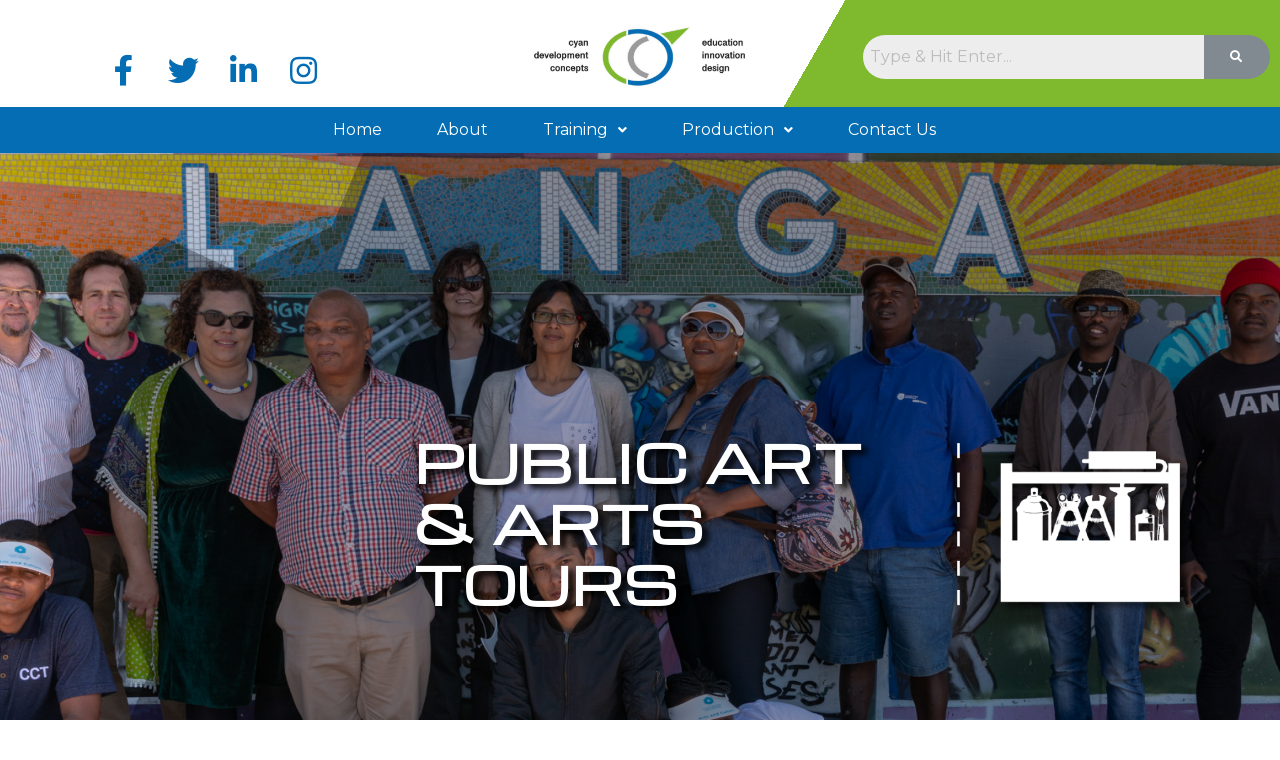

--- FILE ---
content_type: text/html; charset=UTF-8
request_url: https://www.cyanconcepts.com/public-art/
body_size: 31319
content:
<!DOCTYPE html>
<html lang="en-ZA">
<head>
<meta charset="UTF-8">
<meta name="viewport" content="width=device-width, initial-scale=1">
<link rel="profile" href="https://gmpg.org/xfn/11">

<title>Public Art &#8211; Cyan Development Concepts</title>
<style>
#wpadminbar #wp-admin-bar-wccp_free_top_button .ab-icon:before {
	content: "\f160";
	color: #02CA02;
	top: 3px;
}
#wpadminbar #wp-admin-bar-wccp_free_top_button .ab-icon {
	transform: rotate(45deg);
}
</style>
<meta name='robots' content='max-image-preview:large' />
	<style>img:is([sizes="auto" i], [sizes^="auto," i]) { contain-intrinsic-size: 3000px 1500px }</style>
	<link rel='dns-prefetch' href='//cdn.linearicons.com' />
<link rel='dns-prefetch' href='//fonts.googleapis.com' />
<link rel="alternate" type="application/rss+xml" title="Cyan Development Concepts &raquo; Feed" href="https://www.cyanconcepts.com/feed/" />
<link rel="alternate" type="application/rss+xml" title="Cyan Development Concepts &raquo; Comments Feed" href="https://www.cyanconcepts.com/comments/feed/" />
<script>
window._wpemojiSettings = {"baseUrl":"https:\/\/s.w.org\/images\/core\/emoji\/16.0.1\/72x72\/","ext":".png","svgUrl":"https:\/\/s.w.org\/images\/core\/emoji\/16.0.1\/svg\/","svgExt":".svg","source":{"concatemoji":"https:\/\/www.cyanconcepts.com\/wp-includes\/js\/wp-emoji-release.min.js?ver=6.8.3"}};
/*! This file is auto-generated */
!function(s,n){var o,i,e;function c(e){try{var t={supportTests:e,timestamp:(new Date).valueOf()};sessionStorage.setItem(o,JSON.stringify(t))}catch(e){}}function p(e,t,n){e.clearRect(0,0,e.canvas.width,e.canvas.height),e.fillText(t,0,0);var t=new Uint32Array(e.getImageData(0,0,e.canvas.width,e.canvas.height).data),a=(e.clearRect(0,0,e.canvas.width,e.canvas.height),e.fillText(n,0,0),new Uint32Array(e.getImageData(0,0,e.canvas.width,e.canvas.height).data));return t.every(function(e,t){return e===a[t]})}function u(e,t){e.clearRect(0,0,e.canvas.width,e.canvas.height),e.fillText(t,0,0);for(var n=e.getImageData(16,16,1,1),a=0;a<n.data.length;a++)if(0!==n.data[a])return!1;return!0}function f(e,t,n,a){switch(t){case"flag":return n(e,"\ud83c\udff3\ufe0f\u200d\u26a7\ufe0f","\ud83c\udff3\ufe0f\u200b\u26a7\ufe0f")?!1:!n(e,"\ud83c\udde8\ud83c\uddf6","\ud83c\udde8\u200b\ud83c\uddf6")&&!n(e,"\ud83c\udff4\udb40\udc67\udb40\udc62\udb40\udc65\udb40\udc6e\udb40\udc67\udb40\udc7f","\ud83c\udff4\u200b\udb40\udc67\u200b\udb40\udc62\u200b\udb40\udc65\u200b\udb40\udc6e\u200b\udb40\udc67\u200b\udb40\udc7f");case"emoji":return!a(e,"\ud83e\udedf")}return!1}function g(e,t,n,a){var r="undefined"!=typeof WorkerGlobalScope&&self instanceof WorkerGlobalScope?new OffscreenCanvas(300,150):s.createElement("canvas"),o=r.getContext("2d",{willReadFrequently:!0}),i=(o.textBaseline="top",o.font="600 32px Arial",{});return e.forEach(function(e){i[e]=t(o,e,n,a)}),i}function t(e){var t=s.createElement("script");t.src=e,t.defer=!0,s.head.appendChild(t)}"undefined"!=typeof Promise&&(o="wpEmojiSettingsSupports",i=["flag","emoji"],n.supports={everything:!0,everythingExceptFlag:!0},e=new Promise(function(e){s.addEventListener("DOMContentLoaded",e,{once:!0})}),new Promise(function(t){var n=function(){try{var e=JSON.parse(sessionStorage.getItem(o));if("object"==typeof e&&"number"==typeof e.timestamp&&(new Date).valueOf()<e.timestamp+604800&&"object"==typeof e.supportTests)return e.supportTests}catch(e){}return null}();if(!n){if("undefined"!=typeof Worker&&"undefined"!=typeof OffscreenCanvas&&"undefined"!=typeof URL&&URL.createObjectURL&&"undefined"!=typeof Blob)try{var e="postMessage("+g.toString()+"("+[JSON.stringify(i),f.toString(),p.toString(),u.toString()].join(",")+"));",a=new Blob([e],{type:"text/javascript"}),r=new Worker(URL.createObjectURL(a),{name:"wpTestEmojiSupports"});return void(r.onmessage=function(e){c(n=e.data),r.terminate(),t(n)})}catch(e){}c(n=g(i,f,p,u))}t(n)}).then(function(e){for(var t in e)n.supports[t]=e[t],n.supports.everything=n.supports.everything&&n.supports[t],"flag"!==t&&(n.supports.everythingExceptFlag=n.supports.everythingExceptFlag&&n.supports[t]);n.supports.everythingExceptFlag=n.supports.everythingExceptFlag&&!n.supports.flag,n.DOMReady=!1,n.readyCallback=function(){n.DOMReady=!0}}).then(function(){return e}).then(function(){var e;n.supports.everything||(n.readyCallback(),(e=n.source||{}).concatemoji?t(e.concatemoji):e.wpemoji&&e.twemoji&&(t(e.twemoji),t(e.wpemoji)))}))}((window,document),window._wpemojiSettings);
</script>
<link rel='stylesheet' id='astra-theme-css-css' href='https://www.cyanconcepts.com/wp-content/themes/astra/assets/css/minified/style.min.css?ver=4.0.2' media='all' />
<style id='astra-theme-css-inline-css'>
.ast-no-sidebar .entry-content .alignfull {margin-left: calc( -50vw + 50%);margin-right: calc( -50vw + 50%);max-width: 100vw;width: 100vw;}.ast-no-sidebar .entry-content .alignwide {margin-left: calc(-41vw + 50%);margin-right: calc(-41vw + 50%);max-width: unset;width: unset;}.ast-no-sidebar .entry-content .alignfull .alignfull,.ast-no-sidebar .entry-content .alignfull .alignwide,.ast-no-sidebar .entry-content .alignwide .alignfull,.ast-no-sidebar .entry-content .alignwide .alignwide,.ast-no-sidebar .entry-content .wp-block-column .alignfull,.ast-no-sidebar .entry-content .wp-block-column .alignwide{width: 100%;margin-left: auto;margin-right: auto;}.wp-block-gallery,.blocks-gallery-grid {margin: 0;}.wp-block-separator {max-width: 100px;}.wp-block-separator.is-style-wide,.wp-block-separator.is-style-dots {max-width: none;}.entry-content .has-2-columns .wp-block-column:first-child {padding-right: 10px;}.entry-content .has-2-columns .wp-block-column:last-child {padding-left: 10px;}@media (max-width: 782px) {.entry-content .wp-block-columns .wp-block-column {flex-basis: 100%;}.entry-content .has-2-columns .wp-block-column:first-child {padding-right: 0;}.entry-content .has-2-columns .wp-block-column:last-child {padding-left: 0;}}body .entry-content .wp-block-latest-posts {margin-left: 0;}body .entry-content .wp-block-latest-posts li {list-style: none;}.ast-no-sidebar .ast-container .entry-content .wp-block-latest-posts {margin-left: 0;}.ast-header-break-point .entry-content .alignwide {margin-left: auto;margin-right: auto;}.entry-content .blocks-gallery-item img {margin-bottom: auto;}.wp-block-pullquote {border-top: 4px solid #555d66;border-bottom: 4px solid #555d66;color: #40464d;}:root{--ast-container-default-xlg-padding:6.67em;--ast-container-default-lg-padding:5.67em;--ast-container-default-slg-padding:4.34em;--ast-container-default-md-padding:3.34em;--ast-container-default-sm-padding:6.67em;--ast-container-default-xs-padding:2.4em;--ast-container-default-xxs-padding:1.4em;--ast-code-block-background:#EEEEEE;--ast-comment-inputs-background:#FAFAFA;}html{font-size:100%;}a,.page-title{color:#1a6c7a;}a:hover,a:focus{color:#3a3a3a;}body,button,input,select,textarea,.ast-button,.ast-custom-button{font-family:'Montserrat',sans-serif;font-weight:400;font-size:16px;font-size:1rem;line-height:1.5em;}h1,.entry-content h1,.entry-content h1 a,h2,.entry-content h2,.entry-content h2 a,h3,.entry-content h3,.entry-content h3 a,h4,.entry-content h4,.entry-content h4 a,h5,.entry-content h5,.entry-content h5 a,h6,.entry-content h6,.entry-content h6 a,.site-title,.site-title a{font-family:'Titillium Web',sans-serif;font-weight:400;}.site-title{font-size:31px;font-size:1.9375rem;display:none;}header .custom-logo-link img{max-width:180px;}.astra-logo-svg{width:180px;}.site-header .site-description{font-size:15px;font-size:0.9375rem;display:none;}.entry-title{font-size:30px;font-size:1.875rem;}h1,.entry-content h1,.entry-content h1 a{font-size:50px;font-size:3.125rem;font-weight:600;font-family:'Titillium Web',sans-serif;text-transform:capitalize;}h2,.entry-content h2,.entry-content h2 a{font-size:28px;font-size:1.75rem;font-weight:600;font-family:'Titillium Web',sans-serif;}h3,.entry-content h3,.entry-content h3 a{font-size:30px;font-size:1.875rem;font-weight:600;font-family:'Titillium Web',sans-serif;}h4,.entry-content h4,.entry-content h4 a{font-size:23px;font-size:1.4375rem;line-height:1.2em;font-family:'Titillium Web',sans-serif;}h5,.entry-content h5,.entry-content h5 a{font-size:18px;font-size:1.125rem;line-height:1.2em;font-family:'Titillium Web',sans-serif;}h6,.entry-content h6,.entry-content h6 a{font-size:15px;font-size:0.9375rem;line-height:1.25em;font-family:'Titillium Web',sans-serif;}::selection{background-color:#046db4;color:#ffffff;}.tagcloud a:hover,.tagcloud a:focus,.tagcloud a.current-item{color:#ffffff;border-color:#1a6c7a;background-color:#1a6c7a;}input:focus,input[type="text"]:focus,input[type="email"]:focus,input[type="url"]:focus,input[type="password"]:focus,input[type="reset"]:focus,input[type="search"]:focus,textarea:focus{border-color:#1a6c7a;}input[type="radio"]:checked,input[type=reset],input[type="checkbox"]:checked,input[type="checkbox"]:hover:checked,input[type="checkbox"]:focus:checked,input[type=range]::-webkit-slider-thumb{border-color:#1a6c7a;background-color:#1a6c7a;box-shadow:none;}.site-footer a:hover + .post-count,.site-footer a:focus + .post-count{background:#1a6c7a;border-color:#1a6c7a;}.single .nav-links .nav-previous,.single .nav-links .nav-next{color:#1a6c7a;}.entry-meta,.entry-meta *{line-height:1.45;color:#1a6c7a;}.entry-meta a:hover,.entry-meta a:hover *,.entry-meta a:focus,.entry-meta a:focus *,.page-links > .page-link,.page-links .page-link:hover,.post-navigation a:hover{color:#3a3a3a;}#cat option,.secondary .calendar_wrap thead a,.secondary .calendar_wrap thead a:visited{color:#1a6c7a;}.secondary .calendar_wrap #today,.ast-progress-val span{background:#1a6c7a;}.secondary a:hover + .post-count,.secondary a:focus + .post-count{background:#1a6c7a;border-color:#1a6c7a;}.calendar_wrap #today > a{color:#ffffff;}.page-links .page-link,.single .post-navigation a{color:#1a6c7a;}.widget-title{font-size:22px;font-size:1.375rem;}.main-header-menu .menu-item:hover > .menu-link,.main-header-menu .menu-item:hover > .ast-menu-toggle,.main-header-menu .ast-masthead-custom-menu-items a:hover,.main-header-menu .menu-item.focus > .menu-link,.main-header-menu .menu-item.focus > .ast-menu-toggle,.main-header-menu .current-menu-item > .menu-link,.main-header-menu .current-menu-ancestor > .menu-link,.main-header-menu .current-menu-item > .ast-menu-toggle,.main-header-menu .current-menu-ancestor > .ast-menu-toggle{color:#1a6c7a;}.header-main-layout-3 .ast-main-header-bar-alignment{margin-right:auto;}.header-main-layout-2 .site-header-section-left .ast-site-identity{text-align:left;}.ast-header-break-point .ast-mobile-menu-buttons-minimal.menu-toggle{background:transparent;color:#1a6c7a;}.ast-header-break-point .ast-mobile-menu-buttons-outline.menu-toggle{background:transparent;border:1px solid #1a6c7a;color:#1a6c7a;}.ast-header-break-point .ast-mobile-menu-buttons-fill.menu-toggle{background:#1a6c7a;color:#ffffff;}.ast-page-builder-template .hentry {margin: 0;}.ast-page-builder-template .site-content > .ast-container {max-width: 100%;padding: 0;}.ast-page-builder-template .site-content #primary {padding: 0;margin: 0;}.ast-page-builder-template .no-results {text-align: center;margin: 4em auto;}.ast-page-builder-template .ast-pagination {padding: 2em;}.ast-page-builder-template .entry-header.ast-no-title.ast-no-thumbnail {margin-top: 0;}.ast-page-builder-template .entry-header.ast-header-without-markup {margin-top: 0;margin-bottom: 0;}.ast-page-builder-template .entry-header.ast-no-title.ast-no-meta {margin-bottom: 0;}.ast-page-builder-template.single .post-navigation {padding-bottom: 2em;}.ast-page-builder-template.single-post .site-content > .ast-container {max-width: 100%;}.ast-page-builder-template .entry-header {margin-top: 4em;margin-left: auto;margin-right: auto;padding-left: 20px;padding-right: 20px;}.single.ast-page-builder-template .entry-header {padding-left: 20px;padding-right: 20px;}.ast-page-builder-template .ast-archive-description {margin: 4em auto 0;padding-left: 20px;padding-right: 20px;}.ast-page-builder-template.ast-no-sidebar .entry-content .alignwide {margin-left: 0;margin-right: 0;}.ast-small-footer{color:#f7f7f7;}.ast-small-footer > .ast-footer-overlay{background-color:rgba(25,26,31,0);;}.footer-adv .footer-adv-overlay{border-top-style:solid;border-top-color:#7a7a7a;}.wp-block-buttons.aligncenter{justify-content:center;}@media (max-width:782px){.entry-content .wp-block-columns .wp-block-column{margin-left:0px;}}.wp-block-image.aligncenter{margin-left:auto;margin-right:auto;}.wp-block-table.aligncenter{margin-left:auto;margin-right:auto;}@media (max-width:921px){.ast-separate-container #primary,.ast-separate-container #secondary{padding:1.5em 0;}#primary,#secondary{padding:1.5em 0;margin:0;}.ast-left-sidebar #content > .ast-container{display:flex;flex-direction:column-reverse;width:100%;}.ast-separate-container .ast-article-post,.ast-separate-container .ast-article-single{padding:1.5em 2.14em;}.ast-author-box img.avatar{margin:20px 0 0 0;}}@media (min-width:922px){.ast-separate-container.ast-right-sidebar #primary,.ast-separate-container.ast-left-sidebar #primary{border:0;}.search-no-results.ast-separate-container #primary{margin-bottom:4em;}}.elementor-button-wrapper .elementor-button{border-style:solid;text-decoration:none;border-top-width:2px;border-right-width:2px;border-left-width:2px;border-bottom-width:2px;}body .elementor-button.elementor-size-sm,body .elementor-button.elementor-size-xs,body .elementor-button.elementor-size-md,body .elementor-button.elementor-size-lg,body .elementor-button.elementor-size-xl,body .elementor-button{border-radius:0px;padding-top:16px;padding-right:40px;padding-bottom:16px;padding-left:40px;}.elementor-button-wrapper .elementor-button{border-color:#1a6c7a;background-color:#1a6c7a;}.elementor-button-wrapper .elementor-button:hover,.elementor-button-wrapper .elementor-button:focus{color:#ffffff;background-color:rgba(0,104,122,0.7);border-color:rgba(0,104,122,0.7);}.wp-block-button .wp-block-button__link ,.elementor-button-wrapper .elementor-button,.elementor-button-wrapper .elementor-button:visited{color:#ffffff;}.elementor-button-wrapper .elementor-button{font-family:'Titillium Web',sans-serif;font-weight:normal;font-size:12px;font-size:0.75rem;line-height:1em;text-transform:uppercase;letter-spacing:2px;}body .elementor-button.elementor-size-sm,body .elementor-button.elementor-size-xs,body .elementor-button.elementor-size-md,body .elementor-button.elementor-size-lg,body .elementor-button.elementor-size-xl,body .elementor-button{font-size:12px;font-size:0.75rem;}.wp-block-button .wp-block-button__link:hover,.wp-block-button .wp-block-button__link:focus{color:#ffffff;background-color:rgba(0,104,122,0.7);border-color:rgba(0,104,122,0.7);}.elementor-widget-heading h4.elementor-heading-title{line-height:1.2em;}.elementor-widget-heading h5.elementor-heading-title{line-height:1.2em;}.elementor-widget-heading h6.elementor-heading-title{line-height:1.25em;}.wp-block-button .wp-block-button__link{border-style:solid;border-top-width:2px;border-right-width:2px;border-left-width:2px;border-bottom-width:2px;border-color:#1a6c7a;background-color:#1a6c7a;color:#ffffff;font-family:'Titillium Web',sans-serif;font-weight:normal;line-height:1em;text-transform:uppercase;letter-spacing:2px;font-size:12px;font-size:0.75rem;border-radius:0px;padding-top:16px;padding-right:40px;padding-bottom:16px;padding-left:40px;}.menu-toggle,button,.ast-button,.ast-custom-button,.button,input#submit,input[type="button"],input[type="submit"],input[type="reset"]{border-style:solid;border-top-width:2px;border-right-width:2px;border-left-width:2px;border-bottom-width:2px;color:#ffffff;border-color:#1a6c7a;background-color:#1a6c7a;border-radius:0px;padding-top:16px;padding-right:40px;padding-bottom:16px;padding-left:40px;font-family:'Titillium Web',sans-serif;font-weight:normal;font-size:12px;font-size:0.75rem;line-height:1em;text-transform:uppercase;letter-spacing:2px;}button:focus,.menu-toggle:hover,button:hover,.ast-button:hover,.ast-custom-button:hover .button:hover,.ast-custom-button:hover ,input[type=reset]:hover,input[type=reset]:focus,input#submit:hover,input#submit:focus,input[type="button"]:hover,input[type="button"]:focus,input[type="submit"]:hover,input[type="submit"]:focus{color:#ffffff;background-color:rgba(0,104,122,0.7);border-color:rgba(0,104,122,0.7);}@media (min-width:544px){.ast-container{max-width:100%;}}@media (max-width:544px){.ast-separate-container .ast-article-post,.ast-separate-container .ast-article-single,.ast-separate-container .comments-title,.ast-separate-container .ast-archive-description{padding:1.5em 1em;}.ast-separate-container #content .ast-container{padding-left:0.54em;padding-right:0.54em;}.ast-separate-container .ast-comment-list li.depth-1{padding:1.5em 1em;margin-bottom:1.5em;}.ast-separate-container .ast-comment-list .bypostauthor{padding:.5em;}.ast-search-menu-icon.ast-dropdown-active .search-field{width:170px;}.site-branding img,.site-header .site-logo-img .custom-logo-link img{max-width:100%;}}@media (max-width:921px){.ast-mobile-header-stack .main-header-bar .ast-search-menu-icon{display:inline-block;}.ast-header-break-point.ast-header-custom-item-outside .ast-mobile-header-stack .main-header-bar .ast-search-icon{margin:0;}.ast-comment-avatar-wrap img{max-width:2.5em;}.ast-separate-container .ast-comment-list li.depth-1{padding:1.5em 2.14em;}.ast-separate-container .comment-respond{padding:2em 2.14em;}.ast-comment-meta{padding:0 1.8888em 1.3333em;}}.ast-no-sidebar.ast-separate-container .entry-content .alignfull {margin-left: -6.67em;margin-right: -6.67em;width: auto;}@media (max-width: 1200px) {.ast-no-sidebar.ast-separate-container .entry-content .alignfull {margin-left: -2.4em;margin-right: -2.4em;}}@media (max-width: 768px) {.ast-no-sidebar.ast-separate-container .entry-content .alignfull {margin-left: -2.14em;margin-right: -2.14em;}}@media (max-width: 544px) {.ast-no-sidebar.ast-separate-container .entry-content .alignfull {margin-left: -1em;margin-right: -1em;}}.ast-no-sidebar.ast-separate-container .entry-content .alignwide {margin-left: -20px;margin-right: -20px;}.ast-no-sidebar.ast-separate-container .entry-content .wp-block-column .alignfull,.ast-no-sidebar.ast-separate-container .entry-content .wp-block-column .alignwide {margin-left: auto;margin-right: auto;width: 100%;}@media (max-width:921px){.site-title{display:none;}.site-header .site-description{display:none;}.entry-title{font-size:30px;}h1,.entry-content h1,.entry-content h1 a{font-size:40px;}h2,.entry-content h2,.entry-content h2 a{font-size:30px;}h3,.entry-content h3,.entry-content h3 a{font-size:25px;}h4,.entry-content h4,.entry-content h4 a{font-size:20px;font-size:1.25rem;}h5,.entry-content h5,.entry-content h5 a{font-size:18px;font-size:1.125rem;}h6,.entry-content h6,.entry-content h6 a{font-size:16px;font-size:1rem;}}@media (max-width:544px){.site-title{display:none;}.site-header .site-description{display:none;}.entry-title{font-size:30px;}h1,.entry-content h1,.entry-content h1 a{font-size:40px;}h2,.entry-content h2,.entry-content h2 a{font-size:30px;}h3,.entry-content h3,.entry-content h3 a{font-size:25px;}h4,.entry-content h4,.entry-content h4 a{font-size:18px;font-size:1.125rem;}h5,.entry-content h5,.entry-content h5 a{font-size:18px;font-size:1.125rem;}h6,.entry-content h6,.entry-content h6 a{font-size:16px;font-size:1rem;}header .custom-logo-link img,.ast-header-break-point .site-branding img,.ast-header-break-point .custom-logo-link img{max-width:160px;}.astra-logo-svg{width:160px;}.ast-header-break-point .site-logo-img .custom-mobile-logo-link img{max-width:160px;}}@media (max-width:921px){html{font-size:91.2%;}}@media (max-width:544px){html{font-size:91.2%;}}@media (min-width:922px){.ast-container{max-width:1240px;}}@font-face {font-family: "Astra";src: url(https://www.cyanconcepts.com/wp-content/themes/astra/assets/fonts/astra.woff) format("woff"),url(https://www.cyanconcepts.com/wp-content/themes/astra/assets/fonts/astra.ttf) format("truetype"),url(https://www.cyanconcepts.com/wp-content/themes/astra/assets/fonts/astra.svg#astra) format("svg");font-weight: normal;font-style: normal;font-display: fallback;}@media (max-width:921px) {.main-header-bar .main-header-bar-navigation{display:none;}}.ast-desktop .main-header-menu.submenu-with-border .sub-menu,.ast-desktop .main-header-menu.submenu-with-border .astra-full-megamenu-wrapper{border-color:#eaeaea;}.ast-desktop .main-header-menu.submenu-with-border .sub-menu{border-top-width:1px;border-right-width:1px;border-left-width:1px;border-bottom-width:1px;border-style:solid;}.ast-desktop .main-header-menu.submenu-with-border .sub-menu .sub-menu{top:-1px;}.ast-desktop .main-header-menu.submenu-with-border .sub-menu .menu-link,.ast-desktop .main-header-menu.submenu-with-border .children .menu-link{border-bottom-width:1px;border-style:solid;border-color:#eaeaea;}@media (min-width:922px){.main-header-menu .sub-menu .menu-item.ast-left-align-sub-menu:hover > .sub-menu,.main-header-menu .sub-menu .menu-item.ast-left-align-sub-menu.focus > .sub-menu{margin-left:-2px;}}.ast-header-break-point .main-navigation ul .button-custom-menu-item .menu-link {padding: 0 20px;display: inline-block;width: 100%;border-bottom-width: 1px;border-style: solid;border-color: #eaeaea;}.button-custom-menu-item .ast-custom-button-link .ast-custom-button {font-size: inherit;font-family: inherit;font-weight: inherit;}.button-custom-menu-item .ast-custom-button-link .ast-custom-button:hover {transition: all 0.1s ease-in-out;}.ast-header-break-point.ast-header-custom-item-inside .main-header-bar .main-header-bar-navigation .ast-search-icon {display: none;}.ast-header-break-point.ast-header-custom-item-inside .main-header-bar .ast-search-menu-icon .search-form {padding: 0;display: block;overflow: hidden;}.ast-header-break-point .ast-header-custom-item .widget:last-child {margin-bottom: 1em;}.ast-header-custom-item .widget {margin: 0.5em;display: inline-block;vertical-align: middle;}.ast-header-custom-item .widget p {margin-bottom: 0;}.ast-header-custom-item .widget li {width: auto;}.ast-header-custom-item-inside .button-custom-menu-item .menu-link {display: none;}.ast-header-custom-item-inside.ast-header-break-point .button-custom-menu-item .ast-custom-button-link {display: none;}.ast-header-custom-item-inside.ast-header-break-point .button-custom-menu-item .menu-link {display: block;}.ast-header-break-point.ast-header-custom-item-outside .main-header-bar .ast-search-icon {margin-right: 1em;}.ast-header-break-point.ast-header-custom-item-inside .main-header-bar .ast-search-menu-icon .search-field,.ast-header-break-point.ast-header-custom-item-inside .main-header-bar .ast-search-menu-icon.ast-inline-search .search-field {width: 100%;padding-right: 5.5em;}.ast-header-break-point.ast-header-custom-item-inside .main-header-bar .ast-search-menu-icon .search-submit {display: block;position: absolute;height: 100%;top: 0;right: 0;padding: 0 1em;border-radius: 0;}.ast-header-break-point .ast-header-custom-item .ast-masthead-custom-menu-items {padding-left: 20px;padding-right: 20px;margin-bottom: 1em;margin-top: 1em;}.ast-header-custom-item-inside.ast-header-break-point .button-custom-menu-item {padding-left: 0;padding-right: 0;margin-top: 0;margin-bottom: 0;}.astra-icon-down_arrow::after {content: "\e900";font-family: Astra;}.astra-icon-close::after {content: "\e5cd";font-family: Astra;}.astra-icon-drag_handle::after {content: "\e25d";font-family: Astra;}.astra-icon-format_align_justify::after {content: "\e235";font-family: Astra;}.astra-icon-menu::after {content: "\e5d2";font-family: Astra;}.astra-icon-reorder::after {content: "\e8fe";font-family: Astra;}.astra-icon-search::after {content: "\e8b6";font-family: Astra;}.astra-icon-zoom_in::after {content: "\e56b";font-family: Astra;}.astra-icon-check-circle::after {content: "\e901";font-family: Astra;}.astra-icon-shopping-cart::after {content: "\f07a";font-family: Astra;}.astra-icon-shopping-bag::after {content: "\f290";font-family: Astra;}.astra-icon-shopping-basket::after {content: "\f291";font-family: Astra;}.astra-icon-circle-o::after {content: "\e903";font-family: Astra;}.astra-icon-certificate::after {content: "\e902";font-family: Astra;}blockquote {padding: 1.2em;}:root .has-ast-global-color-0-color{color:var(--ast-global-color-0);}:root .has-ast-global-color-0-background-color{background-color:var(--ast-global-color-0);}:root .wp-block-button .has-ast-global-color-0-color{color:var(--ast-global-color-0);}:root .wp-block-button .has-ast-global-color-0-background-color{background-color:var(--ast-global-color-0);}:root .has-ast-global-color-1-color{color:var(--ast-global-color-1);}:root .has-ast-global-color-1-background-color{background-color:var(--ast-global-color-1);}:root .wp-block-button .has-ast-global-color-1-color{color:var(--ast-global-color-1);}:root .wp-block-button .has-ast-global-color-1-background-color{background-color:var(--ast-global-color-1);}:root .has-ast-global-color-2-color{color:var(--ast-global-color-2);}:root .has-ast-global-color-2-background-color{background-color:var(--ast-global-color-2);}:root .wp-block-button .has-ast-global-color-2-color{color:var(--ast-global-color-2);}:root .wp-block-button .has-ast-global-color-2-background-color{background-color:var(--ast-global-color-2);}:root .has-ast-global-color-3-color{color:var(--ast-global-color-3);}:root .has-ast-global-color-3-background-color{background-color:var(--ast-global-color-3);}:root .wp-block-button .has-ast-global-color-3-color{color:var(--ast-global-color-3);}:root .wp-block-button .has-ast-global-color-3-background-color{background-color:var(--ast-global-color-3);}:root .has-ast-global-color-4-color{color:var(--ast-global-color-4);}:root .has-ast-global-color-4-background-color{background-color:var(--ast-global-color-4);}:root .wp-block-button .has-ast-global-color-4-color{color:var(--ast-global-color-4);}:root .wp-block-button .has-ast-global-color-4-background-color{background-color:var(--ast-global-color-4);}:root .has-ast-global-color-5-color{color:var(--ast-global-color-5);}:root .has-ast-global-color-5-background-color{background-color:var(--ast-global-color-5);}:root .wp-block-button .has-ast-global-color-5-color{color:var(--ast-global-color-5);}:root .wp-block-button .has-ast-global-color-5-background-color{background-color:var(--ast-global-color-5);}:root .has-ast-global-color-6-color{color:var(--ast-global-color-6);}:root .has-ast-global-color-6-background-color{background-color:var(--ast-global-color-6);}:root .wp-block-button .has-ast-global-color-6-color{color:var(--ast-global-color-6);}:root .wp-block-button .has-ast-global-color-6-background-color{background-color:var(--ast-global-color-6);}:root .has-ast-global-color-7-color{color:var(--ast-global-color-7);}:root .has-ast-global-color-7-background-color{background-color:var(--ast-global-color-7);}:root .wp-block-button .has-ast-global-color-7-color{color:var(--ast-global-color-7);}:root .wp-block-button .has-ast-global-color-7-background-color{background-color:var(--ast-global-color-7);}:root .has-ast-global-color-8-color{color:var(--ast-global-color-8);}:root .has-ast-global-color-8-background-color{background-color:var(--ast-global-color-8);}:root .wp-block-button .has-ast-global-color-8-color{color:var(--ast-global-color-8);}:root .wp-block-button .has-ast-global-color-8-background-color{background-color:var(--ast-global-color-8);}:root{--ast-global-color-0:#0170B9;--ast-global-color-1:#3a3a3a;--ast-global-color-2:#3a3a3a;--ast-global-color-3:#4B4F58;--ast-global-color-4:#F5F5F5;--ast-global-color-5:#FFFFFF;--ast-global-color-6:#E5E5E5;--ast-global-color-7:#424242;--ast-global-color-8:#000000;}:root {--ast-border-color : #dddddd;}.ast-single-entry-banner {-js-display: flex;display: flex;flex-direction: column;justify-content: center;text-align: center;position: relative;background: #eeeeee;}.ast-single-entry-banner[data-banner-layout="layout-1"] {max-width: 1200px;background: inherit;padding: 20px 0;}.ast-single-entry-banner[data-banner-width-type="custom"] {margin: 0 auto;width: 100%;}.ast-single-entry-banner + .site-content .entry-header {margin-bottom: 0;}header.entry-header .entry-title{font-size:30px;font-size:1.875rem;text-transform:capitalize;}header.entry-header > *:not(:last-child){margin-bottom:10px;}.ast-archive-entry-banner {-js-display: flex;display: flex;flex-direction: column;justify-content: center;text-align: center;position: relative;background: #eeeeee;}.ast-archive-entry-banner[data-banner-width-type="custom"] {margin: 0 auto;width: 100%;}.ast-archive-entry-banner[data-banner-layout="layout-1"] {background: inherit;padding: 20px 0;text-align: left;}body.archive .ast-archive-description{max-width:1200px;width:100%;text-align:left;padding-top:3em;padding-right:3em;padding-bottom:3em;padding-left:3em;}body.archive .ast-archive-description .ast-archive-title,body.archive .ast-archive-description .ast-archive-title *{font-size:40px;font-size:2.5rem;text-transform:capitalize;}body.archive .ast-archive-description > *:not(:last-child){margin-bottom:10px;}@media (max-width:921px){body.archive .ast-archive-description{text-align:left;}}@media (max-width:544px){body.archive .ast-archive-description{text-align:left;}}.ast-breadcrumbs .trail-browse,.ast-breadcrumbs .trail-items,.ast-breadcrumbs .trail-items li{display:inline-block;margin:0;padding:0;border:none;background:inherit;text-indent:0;}.ast-breadcrumbs .trail-browse{font-size:inherit;font-style:inherit;font-weight:inherit;color:inherit;}.ast-breadcrumbs .trail-items{list-style:none;}.trail-items li::after{padding:0 0.3em;content:"\00bb";}.trail-items li:last-of-type::after{display:none;}.elementor-widget-heading .elementor-heading-title{margin:0;}.elementor-page .ast-menu-toggle{color:unset !important;background:unset !important;}.elementor-post.elementor-grid-item.hentry{margin-bottom:0;}.woocommerce div.product .elementor-element.elementor-products-grid .related.products ul.products li.product,.elementor-element .elementor-wc-products .woocommerce[class*='columns-'] ul.products li.product{width:auto;margin:0;float:none;}.ast-left-sidebar .elementor-section.elementor-section-stretched,.ast-right-sidebar .elementor-section.elementor-section-stretched{max-width:100%;left:0 !important;}.elementor-template-full-width .ast-container{display:block;}@media (max-width:544px){.elementor-element .elementor-wc-products .woocommerce[class*="columns-"] ul.products li.product{width:auto;margin:0;}.elementor-element .woocommerce .woocommerce-result-count{float:none;}}.ast-header-break-point .main-header-bar{border-bottom-width:1px;}@media (min-width:922px){.main-header-bar{border-bottom-width:1px;}}.ast-flex{-webkit-align-content:center;-ms-flex-line-pack:center;align-content:center;-webkit-box-align:center;-webkit-align-items:center;-moz-box-align:center;-ms-flex-align:center;align-items:center;}.main-header-bar{padding:1em 0;}.ast-site-identity{padding:0;}.header-main-layout-1 .ast-flex.main-header-container, .header-main-layout-3 .ast-flex.main-header-container{-webkit-align-content:center;-ms-flex-line-pack:center;align-content:center;-webkit-box-align:center;-webkit-align-items:center;-moz-box-align:center;-ms-flex-align:center;align-items:center;}.header-main-layout-1 .ast-flex.main-header-container, .header-main-layout-3 .ast-flex.main-header-container{-webkit-align-content:center;-ms-flex-line-pack:center;align-content:center;-webkit-box-align:center;-webkit-align-items:center;-moz-box-align:center;-ms-flex-align:center;align-items:center;}.main-header-menu .sub-menu .menu-item.menu-item-has-children > .menu-link:after{position:absolute;right:1em;top:50%;transform:translate(0,-50%) rotate(270deg);}.ast-header-break-point .main-header-bar .main-header-bar-navigation .page_item_has_children > .ast-menu-toggle::before, .ast-header-break-point .main-header-bar .main-header-bar-navigation .menu-item-has-children > .ast-menu-toggle::before, .ast-mobile-popup-drawer .main-header-bar-navigation .menu-item-has-children>.ast-menu-toggle::before, .ast-header-break-point .ast-mobile-header-wrap .main-header-bar-navigation .menu-item-has-children > .ast-menu-toggle::before{font-weight:bold;content:"\e900";font-family:Astra;text-decoration:inherit;display:inline-block;}.ast-header-break-point .main-navigation ul.sub-menu .menu-item .menu-link:before{content:"\e900";font-family:Astra;font-size:.65em;text-decoration:inherit;display:inline-block;transform:translate(0, -2px) rotateZ(270deg);margin-right:5px;}.widget_search .search-form:after{font-family:Astra;font-size:1.2em;font-weight:normal;content:"\e8b6";position:absolute;top:50%;right:15px;transform:translate(0, -50%);}.astra-search-icon::before{content:"\e8b6";font-family:Astra;font-style:normal;font-weight:normal;text-decoration:inherit;text-align:center;-webkit-font-smoothing:antialiased;-moz-osx-font-smoothing:grayscale;z-index:3;}.main-header-bar .main-header-bar-navigation .page_item_has_children > a:after, .main-header-bar .main-header-bar-navigation .menu-item-has-children > a:after, .site-header-focus-item .main-header-bar-navigation .menu-item-has-children > .menu-link:after{content:"\e900";display:inline-block;font-family:Astra;font-size:.6rem;font-weight:bold;text-rendering:auto;-webkit-font-smoothing:antialiased;-moz-osx-font-smoothing:grayscale;margin-left:10px;line-height:normal;}.ast-mobile-popup-drawer .main-header-bar-navigation .ast-submenu-expanded>.ast-menu-toggle::before{transform:rotateX(180deg);}.ast-header-break-point .main-header-bar-navigation .menu-item-has-children > .menu-link:after{display:none;}.ast-separate-container .blog-layout-1, .ast-separate-container .blog-layout-2, .ast-separate-container .blog-layout-3{background-color:transparent;background-image:none;}.ast-separate-container .ast-article-post{background-color:#ffffff;;}.ast-separate-container .ast-article-single:not(.ast-related-post), .ast-separate-container .comments-area .comment-respond,.ast-separate-container .comments-area .ast-comment-list li, .ast-separate-container .ast-woocommerce-container, .ast-separate-container .error-404, .ast-separate-container .no-results, .single.ast-separate-container  .ast-author-meta, .ast-separate-container .related-posts-title-wrapper, .ast-separate-container.ast-two-container #secondary .widget,.ast-separate-container .comments-count-wrapper, .ast-box-layout.ast-plain-container .site-content,.ast-padded-layout.ast-plain-container .site-content, .ast-separate-container .comments-area .comments-title, .ast-narrow-container .site-content{background-color:#ffffff;;}:root{--e-global-color-astglobalcolor0:#0170B9;--e-global-color-astglobalcolor1:#3a3a3a;--e-global-color-astglobalcolor2:#3a3a3a;--e-global-color-astglobalcolor3:#4B4F58;--e-global-color-astglobalcolor4:#F5F5F5;--e-global-color-astglobalcolor5:#FFFFFF;--e-global-color-astglobalcolor6:#E5E5E5;--e-global-color-astglobalcolor7:#424242;--e-global-color-astglobalcolor8:#000000;}
</style>
<link rel='stylesheet' id='astra-google-fonts-css' href='https://fonts.googleapis.com/css?family=Montserrat%3A400%2C%7CTitillium+Web%3A400%2C%2Cnormal&#038;display=fallback&#038;ver=4.0.2' media='all' />
<link rel='stylesheet' id='sina-morphing-anim-css' href='https://www.cyanconcepts.com/wp-content/plugins/sina-extension-for-elementor/assets/css/sina-morphing.min.css?ver=3.4.4' media='all' />
<style id='wp-emoji-styles-inline-css'>

	img.wp-smiley, img.emoji {
		display: inline !important;
		border: none !important;
		box-shadow: none !important;
		height: 1em !important;
		width: 1em !important;
		margin: 0 0.07em !important;
		vertical-align: -0.1em !important;
		background: none !important;
		padding: 0 !important;
	}
</style>
<link rel='stylesheet' id='wp-block-library-css' href='https://www.cyanconcepts.com/wp-includes/css/dist/block-library/style.min.css?ver=6.8.3' media='all' />
<style id='global-styles-inline-css'>
:root{--wp--preset--aspect-ratio--square: 1;--wp--preset--aspect-ratio--4-3: 4/3;--wp--preset--aspect-ratio--3-4: 3/4;--wp--preset--aspect-ratio--3-2: 3/2;--wp--preset--aspect-ratio--2-3: 2/3;--wp--preset--aspect-ratio--16-9: 16/9;--wp--preset--aspect-ratio--9-16: 9/16;--wp--preset--color--black: #000000;--wp--preset--color--cyan-bluish-gray: #abb8c3;--wp--preset--color--white: #ffffff;--wp--preset--color--pale-pink: #f78da7;--wp--preset--color--vivid-red: #cf2e2e;--wp--preset--color--luminous-vivid-orange: #ff6900;--wp--preset--color--luminous-vivid-amber: #fcb900;--wp--preset--color--light-green-cyan: #7bdcb5;--wp--preset--color--vivid-green-cyan: #00d084;--wp--preset--color--pale-cyan-blue: #8ed1fc;--wp--preset--color--vivid-cyan-blue: #0693e3;--wp--preset--color--vivid-purple: #9b51e0;--wp--preset--color--ast-global-color-0: var(--ast-global-color-0);--wp--preset--color--ast-global-color-1: var(--ast-global-color-1);--wp--preset--color--ast-global-color-2: var(--ast-global-color-2);--wp--preset--color--ast-global-color-3: var(--ast-global-color-3);--wp--preset--color--ast-global-color-4: var(--ast-global-color-4);--wp--preset--color--ast-global-color-5: var(--ast-global-color-5);--wp--preset--color--ast-global-color-6: var(--ast-global-color-6);--wp--preset--color--ast-global-color-7: var(--ast-global-color-7);--wp--preset--color--ast-global-color-8: var(--ast-global-color-8);--wp--preset--gradient--vivid-cyan-blue-to-vivid-purple: linear-gradient(135deg,rgba(6,147,227,1) 0%,rgb(155,81,224) 100%);--wp--preset--gradient--light-green-cyan-to-vivid-green-cyan: linear-gradient(135deg,rgb(122,220,180) 0%,rgb(0,208,130) 100%);--wp--preset--gradient--luminous-vivid-amber-to-luminous-vivid-orange: linear-gradient(135deg,rgba(252,185,0,1) 0%,rgba(255,105,0,1) 100%);--wp--preset--gradient--luminous-vivid-orange-to-vivid-red: linear-gradient(135deg,rgba(255,105,0,1) 0%,rgb(207,46,46) 100%);--wp--preset--gradient--very-light-gray-to-cyan-bluish-gray: linear-gradient(135deg,rgb(238,238,238) 0%,rgb(169,184,195) 100%);--wp--preset--gradient--cool-to-warm-spectrum: linear-gradient(135deg,rgb(74,234,220) 0%,rgb(151,120,209) 20%,rgb(207,42,186) 40%,rgb(238,44,130) 60%,rgb(251,105,98) 80%,rgb(254,248,76) 100%);--wp--preset--gradient--blush-light-purple: linear-gradient(135deg,rgb(255,206,236) 0%,rgb(152,150,240) 100%);--wp--preset--gradient--blush-bordeaux: linear-gradient(135deg,rgb(254,205,165) 0%,rgb(254,45,45) 50%,rgb(107,0,62) 100%);--wp--preset--gradient--luminous-dusk: linear-gradient(135deg,rgb(255,203,112) 0%,rgb(199,81,192) 50%,rgb(65,88,208) 100%);--wp--preset--gradient--pale-ocean: linear-gradient(135deg,rgb(255,245,203) 0%,rgb(182,227,212) 50%,rgb(51,167,181) 100%);--wp--preset--gradient--electric-grass: linear-gradient(135deg,rgb(202,248,128) 0%,rgb(113,206,126) 100%);--wp--preset--gradient--midnight: linear-gradient(135deg,rgb(2,3,129) 0%,rgb(40,116,252) 100%);--wp--preset--font-size--small: 13px;--wp--preset--font-size--medium: 20px;--wp--preset--font-size--large: 36px;--wp--preset--font-size--x-large: 42px;--wp--preset--spacing--20: 0.44rem;--wp--preset--spacing--30: 0.67rem;--wp--preset--spacing--40: 1rem;--wp--preset--spacing--50: 1.5rem;--wp--preset--spacing--60: 2.25rem;--wp--preset--spacing--70: 3.38rem;--wp--preset--spacing--80: 5.06rem;--wp--preset--shadow--natural: 6px 6px 9px rgba(0, 0, 0, 0.2);--wp--preset--shadow--deep: 12px 12px 50px rgba(0, 0, 0, 0.4);--wp--preset--shadow--sharp: 6px 6px 0px rgba(0, 0, 0, 0.2);--wp--preset--shadow--outlined: 6px 6px 0px -3px rgba(255, 255, 255, 1), 6px 6px rgba(0, 0, 0, 1);--wp--preset--shadow--crisp: 6px 6px 0px rgba(0, 0, 0, 1);}:root { --wp--style--global--content-size: var(--wp--custom--ast-content-width-size);--wp--style--global--wide-size: var(--wp--custom--ast-wide-width-size); }:where(body) { margin: 0; }.wp-site-blocks > .alignleft { float: left; margin-right: 2em; }.wp-site-blocks > .alignright { float: right; margin-left: 2em; }.wp-site-blocks > .aligncenter { justify-content: center; margin-left: auto; margin-right: auto; }:where(.wp-site-blocks) > * { margin-block-start: 24px; margin-block-end: 0; }:where(.wp-site-blocks) > :first-child { margin-block-start: 0; }:where(.wp-site-blocks) > :last-child { margin-block-end: 0; }:root { --wp--style--block-gap: 24px; }:root :where(.is-layout-flow) > :first-child{margin-block-start: 0;}:root :where(.is-layout-flow) > :last-child{margin-block-end: 0;}:root :where(.is-layout-flow) > *{margin-block-start: 24px;margin-block-end: 0;}:root :where(.is-layout-constrained) > :first-child{margin-block-start: 0;}:root :where(.is-layout-constrained) > :last-child{margin-block-end: 0;}:root :where(.is-layout-constrained) > *{margin-block-start: 24px;margin-block-end: 0;}:root :where(.is-layout-flex){gap: 24px;}:root :where(.is-layout-grid){gap: 24px;}.is-layout-flow > .alignleft{float: left;margin-inline-start: 0;margin-inline-end: 2em;}.is-layout-flow > .alignright{float: right;margin-inline-start: 2em;margin-inline-end: 0;}.is-layout-flow > .aligncenter{margin-left: auto !important;margin-right: auto !important;}.is-layout-constrained > .alignleft{float: left;margin-inline-start: 0;margin-inline-end: 2em;}.is-layout-constrained > .alignright{float: right;margin-inline-start: 2em;margin-inline-end: 0;}.is-layout-constrained > .aligncenter{margin-left: auto !important;margin-right: auto !important;}.is-layout-constrained > :where(:not(.alignleft):not(.alignright):not(.alignfull)){max-width: var(--wp--style--global--content-size);margin-left: auto !important;margin-right: auto !important;}.is-layout-constrained > .alignwide{max-width: var(--wp--style--global--wide-size);}body .is-layout-flex{display: flex;}.is-layout-flex{flex-wrap: wrap;align-items: center;}.is-layout-flex > :is(*, div){margin: 0;}body .is-layout-grid{display: grid;}.is-layout-grid > :is(*, div){margin: 0;}body{padding-top: 0px;padding-right: 0px;padding-bottom: 0px;padding-left: 0px;}a:where(:not(.wp-element-button)){text-decoration: none;}:root :where(.wp-element-button, .wp-block-button__link){background-color: #32373c;border-width: 0;color: #fff;font-family: inherit;font-size: inherit;line-height: inherit;padding: calc(0.667em + 2px) calc(1.333em + 2px);text-decoration: none;}.has-black-color{color: var(--wp--preset--color--black) !important;}.has-cyan-bluish-gray-color{color: var(--wp--preset--color--cyan-bluish-gray) !important;}.has-white-color{color: var(--wp--preset--color--white) !important;}.has-pale-pink-color{color: var(--wp--preset--color--pale-pink) !important;}.has-vivid-red-color{color: var(--wp--preset--color--vivid-red) !important;}.has-luminous-vivid-orange-color{color: var(--wp--preset--color--luminous-vivid-orange) !important;}.has-luminous-vivid-amber-color{color: var(--wp--preset--color--luminous-vivid-amber) !important;}.has-light-green-cyan-color{color: var(--wp--preset--color--light-green-cyan) !important;}.has-vivid-green-cyan-color{color: var(--wp--preset--color--vivid-green-cyan) !important;}.has-pale-cyan-blue-color{color: var(--wp--preset--color--pale-cyan-blue) !important;}.has-vivid-cyan-blue-color{color: var(--wp--preset--color--vivid-cyan-blue) !important;}.has-vivid-purple-color{color: var(--wp--preset--color--vivid-purple) !important;}.has-ast-global-color-0-color{color: var(--wp--preset--color--ast-global-color-0) !important;}.has-ast-global-color-1-color{color: var(--wp--preset--color--ast-global-color-1) !important;}.has-ast-global-color-2-color{color: var(--wp--preset--color--ast-global-color-2) !important;}.has-ast-global-color-3-color{color: var(--wp--preset--color--ast-global-color-3) !important;}.has-ast-global-color-4-color{color: var(--wp--preset--color--ast-global-color-4) !important;}.has-ast-global-color-5-color{color: var(--wp--preset--color--ast-global-color-5) !important;}.has-ast-global-color-6-color{color: var(--wp--preset--color--ast-global-color-6) !important;}.has-ast-global-color-7-color{color: var(--wp--preset--color--ast-global-color-7) !important;}.has-ast-global-color-8-color{color: var(--wp--preset--color--ast-global-color-8) !important;}.has-black-background-color{background-color: var(--wp--preset--color--black) !important;}.has-cyan-bluish-gray-background-color{background-color: var(--wp--preset--color--cyan-bluish-gray) !important;}.has-white-background-color{background-color: var(--wp--preset--color--white) !important;}.has-pale-pink-background-color{background-color: var(--wp--preset--color--pale-pink) !important;}.has-vivid-red-background-color{background-color: var(--wp--preset--color--vivid-red) !important;}.has-luminous-vivid-orange-background-color{background-color: var(--wp--preset--color--luminous-vivid-orange) !important;}.has-luminous-vivid-amber-background-color{background-color: var(--wp--preset--color--luminous-vivid-amber) !important;}.has-light-green-cyan-background-color{background-color: var(--wp--preset--color--light-green-cyan) !important;}.has-vivid-green-cyan-background-color{background-color: var(--wp--preset--color--vivid-green-cyan) !important;}.has-pale-cyan-blue-background-color{background-color: var(--wp--preset--color--pale-cyan-blue) !important;}.has-vivid-cyan-blue-background-color{background-color: var(--wp--preset--color--vivid-cyan-blue) !important;}.has-vivid-purple-background-color{background-color: var(--wp--preset--color--vivid-purple) !important;}.has-ast-global-color-0-background-color{background-color: var(--wp--preset--color--ast-global-color-0) !important;}.has-ast-global-color-1-background-color{background-color: var(--wp--preset--color--ast-global-color-1) !important;}.has-ast-global-color-2-background-color{background-color: var(--wp--preset--color--ast-global-color-2) !important;}.has-ast-global-color-3-background-color{background-color: var(--wp--preset--color--ast-global-color-3) !important;}.has-ast-global-color-4-background-color{background-color: var(--wp--preset--color--ast-global-color-4) !important;}.has-ast-global-color-5-background-color{background-color: var(--wp--preset--color--ast-global-color-5) !important;}.has-ast-global-color-6-background-color{background-color: var(--wp--preset--color--ast-global-color-6) !important;}.has-ast-global-color-7-background-color{background-color: var(--wp--preset--color--ast-global-color-7) !important;}.has-ast-global-color-8-background-color{background-color: var(--wp--preset--color--ast-global-color-8) !important;}.has-black-border-color{border-color: var(--wp--preset--color--black) !important;}.has-cyan-bluish-gray-border-color{border-color: var(--wp--preset--color--cyan-bluish-gray) !important;}.has-white-border-color{border-color: var(--wp--preset--color--white) !important;}.has-pale-pink-border-color{border-color: var(--wp--preset--color--pale-pink) !important;}.has-vivid-red-border-color{border-color: var(--wp--preset--color--vivid-red) !important;}.has-luminous-vivid-orange-border-color{border-color: var(--wp--preset--color--luminous-vivid-orange) !important;}.has-luminous-vivid-amber-border-color{border-color: var(--wp--preset--color--luminous-vivid-amber) !important;}.has-light-green-cyan-border-color{border-color: var(--wp--preset--color--light-green-cyan) !important;}.has-vivid-green-cyan-border-color{border-color: var(--wp--preset--color--vivid-green-cyan) !important;}.has-pale-cyan-blue-border-color{border-color: var(--wp--preset--color--pale-cyan-blue) !important;}.has-vivid-cyan-blue-border-color{border-color: var(--wp--preset--color--vivid-cyan-blue) !important;}.has-vivid-purple-border-color{border-color: var(--wp--preset--color--vivid-purple) !important;}.has-ast-global-color-0-border-color{border-color: var(--wp--preset--color--ast-global-color-0) !important;}.has-ast-global-color-1-border-color{border-color: var(--wp--preset--color--ast-global-color-1) !important;}.has-ast-global-color-2-border-color{border-color: var(--wp--preset--color--ast-global-color-2) !important;}.has-ast-global-color-3-border-color{border-color: var(--wp--preset--color--ast-global-color-3) !important;}.has-ast-global-color-4-border-color{border-color: var(--wp--preset--color--ast-global-color-4) !important;}.has-ast-global-color-5-border-color{border-color: var(--wp--preset--color--ast-global-color-5) !important;}.has-ast-global-color-6-border-color{border-color: var(--wp--preset--color--ast-global-color-6) !important;}.has-ast-global-color-7-border-color{border-color: var(--wp--preset--color--ast-global-color-7) !important;}.has-ast-global-color-8-border-color{border-color: var(--wp--preset--color--ast-global-color-8) !important;}.has-vivid-cyan-blue-to-vivid-purple-gradient-background{background: var(--wp--preset--gradient--vivid-cyan-blue-to-vivid-purple) !important;}.has-light-green-cyan-to-vivid-green-cyan-gradient-background{background: var(--wp--preset--gradient--light-green-cyan-to-vivid-green-cyan) !important;}.has-luminous-vivid-amber-to-luminous-vivid-orange-gradient-background{background: var(--wp--preset--gradient--luminous-vivid-amber-to-luminous-vivid-orange) !important;}.has-luminous-vivid-orange-to-vivid-red-gradient-background{background: var(--wp--preset--gradient--luminous-vivid-orange-to-vivid-red) !important;}.has-very-light-gray-to-cyan-bluish-gray-gradient-background{background: var(--wp--preset--gradient--very-light-gray-to-cyan-bluish-gray) !important;}.has-cool-to-warm-spectrum-gradient-background{background: var(--wp--preset--gradient--cool-to-warm-spectrum) !important;}.has-blush-light-purple-gradient-background{background: var(--wp--preset--gradient--blush-light-purple) !important;}.has-blush-bordeaux-gradient-background{background: var(--wp--preset--gradient--blush-bordeaux) !important;}.has-luminous-dusk-gradient-background{background: var(--wp--preset--gradient--luminous-dusk) !important;}.has-pale-ocean-gradient-background{background: var(--wp--preset--gradient--pale-ocean) !important;}.has-electric-grass-gradient-background{background: var(--wp--preset--gradient--electric-grass) !important;}.has-midnight-gradient-background{background: var(--wp--preset--gradient--midnight) !important;}.has-small-font-size{font-size: var(--wp--preset--font-size--small) !important;}.has-medium-font-size{font-size: var(--wp--preset--font-size--medium) !important;}.has-large-font-size{font-size: var(--wp--preset--font-size--large) !important;}.has-x-large-font-size{font-size: var(--wp--preset--font-size--x-large) !important;}
:root :where(.wp-block-pullquote){font-size: 1.5em;line-height: 1.6;}
</style>
<link rel='stylesheet' id='wp-components-css' href='https://www.cyanconcepts.com/wp-includes/css/dist/components/style.min.css?ver=6.8.3' media='all' />
<link rel='stylesheet' id='godaddy-styles-css' href='https://www.cyanconcepts.com/wp-content/mu-plugins/vendor/wpex/godaddy-launch/includes/Dependencies/GoDaddy/Styles/build/latest.css?ver=2.0.2' media='all' />
<link rel='stylesheet' id='hfe-style-css' href='https://www.cyanconcepts.com/wp-content/plugins/header-footer-elementor/assets/css/header-footer-elementor.css?ver=1.6.13' media='all' />
<link rel='stylesheet' id='elementor-icons-css' href='https://www.cyanconcepts.com/wp-content/plugins/elementor/assets/lib/eicons/css/elementor-icons.min.css?ver=5.18.0' media='all' />
<link rel='stylesheet' id='elementor-frontend-css' href='https://www.cyanconcepts.com/wp-content/plugins/elementor/assets/css/frontend.min.css?ver=3.11.1' media='all' />
<style id='elementor-frontend-inline-css'>
.elementor-kit-894{--e-global-color-primary:#6EC1E4;--e-global-color-secondary:#54595F;--e-global-color-text:#7A7A7A;--e-global-color-accent:#61CE70;--e-global-color-kadence1:#3182CE;--e-global-color-kadence2:#2B6CB0;--e-global-color-kadence3:#1A202C;--e-global-color-kadence4:#2D3748;--e-global-color-kadence5:#4A5568;--e-global-color-kadence6:#718096;--e-global-color-kadence7:#EDF2F7;--e-global-color-kadence8:#F7FAFC;--e-global-color-kadence9:#ffffff;--e-global-typography-primary-font-family:"Roboto";--e-global-typography-primary-font-weight:800;--e-global-typography-secondary-font-family:"Roboto Slab";--e-global-typography-secondary-font-weight:400;--e-global-typography-text-font-family:"Roboto";--e-global-typography-text-font-weight:400;--e-global-typography-accent-font-family:"Roboto";--e-global-typography-accent-font-weight:500;}.elementor-section.elementor-section-boxed > .elementor-container{max-width:1140px;}.e-con{--container-max-width:1140px;}.elementor-widget:not(:last-child){margin-bottom:20px;}.elementor-element{--widgets-spacing:20px;}{}h1.entry-title{display:var(--page-title-display);}@media(max-width:1024px){.elementor-section.elementor-section-boxed > .elementor-container{max-width:1024px;}.e-con{--container-max-width:1024px;}}@media(max-width:767px){.elementor-kit-894{--e-global-typography-primary-font-size:80px;--e-global-typography-secondary-font-size:36px;}.elementor-section.elementor-section-boxed > .elementor-container{max-width:767px;}.e-con{--container-max-width:767px;}}
.elementor-1920 .elementor-element.elementor-element-0b4169c:not(.elementor-motion-effects-element-type-background), .elementor-1920 .elementor-element.elementor-element-0b4169c > .elementor-motion-effects-container > .elementor-motion-effects-layer{background-image:url("https://www.cyanconcepts.com/wp-content/uploads/2022/11/Production-PublicArt-Home2.png");background-position:center center;background-size:cover;}.elementor-1920 .elementor-element.elementor-element-0b4169c{transition:background 0.3s, border 0.3s, border-radius 0.3s, box-shadow 0.3s;margin-top:0rem;margin-bottom:0rem;}.elementor-1920 .elementor-element.elementor-element-0b4169c > .elementor-background-overlay{transition:background 0.3s, border-radius 0.3s, opacity 0.3s;}.elementor-1920 .elementor-element.elementor-element-d34cd3e > .elementor-element-populated{transition:background 0.3s, border 0.3s, border-radius 0.3s, box-shadow 0.3s;padding:0px 0px 0px 0px;}.elementor-1920 .elementor-element.elementor-element-d34cd3e > .elementor-element-populated > .elementor-background-overlay{transition:background 0.3s, border-radius 0.3s, opacity 0.3s;}.elementor-1920 .elementor-element.elementor-element-5b7cfd0{--spacer-size:30vh;}.elementor-bc-flex-widget .elementor-1920 .elementor-element.elementor-element-2b5aa21.elementor-column .elementor-widget-wrap{align-items:center;}.elementor-1920 .elementor-element.elementor-element-2b5aa21.elementor-column.elementor-element[data-element_type="column"] > .elementor-widget-wrap.elementor-element-populated{align-content:center;align-items:center;}.elementor-1920 .elementor-element.elementor-element-0f46590 .elementor-heading-title{color:#FFFFFF;font-family:"Michroma", Sans-serif;font-size:3.2rem;text-transform:capitalize;line-height:1.2em;letter-spacing:1.5px;text-shadow:6px 4px 6px #000000;}.elementor-1920 .elementor-element.elementor-element-0f46590 > .elementor-widget-container{margin:0% 0% 0% 39%;}.elementor-1920 .elementor-element.elementor-element-cd6db17{--spacer-size:30vh;}.elementor-1920 .elementor-element.elementor-element-4b03a52:not(.elementor-motion-effects-element-type-background), .elementor-1920 .elementor-element.elementor-element-4b03a52 > .elementor-motion-effects-container > .elementor-motion-effects-layer{background-color:#FFFFFF;}.elementor-1920 .elementor-element.elementor-element-4b03a52{transition:background 0.3s, border 0.3s, border-radius 0.3s, box-shadow 0.3s;padding:40px 0px 50px 0px;}.elementor-1920 .elementor-element.elementor-element-4b03a52 > .elementor-background-overlay{transition:background 0.3s, border-radius 0.3s, opacity 0.3s;}.elementor-1920 .elementor-element.elementor-element-92d9588 img{width:8%;}.elementor-1920 .elementor-element.elementor-element-34a6f39{text-align:left;color:#046DB4;font-family:"Titillium Web", Sans-serif;font-size:22px;line-height:1.3em;}.elementor-1920 .elementor-element.elementor-element-34a6f39 > .elementor-widget-container{margin:0px 105px 0px 105px;padding:20px 0px 0px 0px;}.elementor-1920 .elementor-element.elementor-element-09c0546:not(.elementor-motion-effects-element-type-background), .elementor-1920 .elementor-element.elementor-element-09c0546 > .elementor-motion-effects-container > .elementor-motion-effects-layer{background-color:#046DB4;}.elementor-1920 .elementor-element.elementor-element-09c0546{transition:background 0.3s, border 0.3s, border-radius 0.3s, box-shadow 0.3s;margin-top:0px;margin-bottom:0px;padding:25px 0px 50px 0px;}.elementor-1920 .elementor-element.elementor-element-09c0546 > .elementor-background-overlay{transition:background 0.3s, border-radius 0.3s, opacity 0.3s;}.elementor-1920 .elementor-element.elementor-element-91d506f > .elementor-element-populated{transition:background 0.3s, border 0.3s, border-radius 0.3s, box-shadow 0.3s;}.elementor-1920 .elementor-element.elementor-element-91d506f > .elementor-element-populated > .elementor-background-overlay{transition:background 0.3s, border-radius 0.3s, opacity 0.3s;}.elementor-1920 .elementor-element.elementor-element-5957c2a{text-align:center;}.elementor-1920 .elementor-element.elementor-element-5957c2a .elementor-heading-title{color:#FFFFFF;font-family:"Baloo 2", Sans-serif;font-size:2.8rem;text-transform:capitalize;-webkit-text-stroke-color:#000;stroke:#000;}.elementor-1920 .elementor-element.elementor-element-b4b631c > .elementor-container{max-width:950px;}.elementor-1920 .elementor-element.elementor-element-cd1fec2 > .elementor-widget-wrap > .elementor-widget:not(.elementor-widget__width-auto):not(.elementor-widget__width-initial):not(:last-child):not(.elementor-absolute){margin-bottom:20px;}.elementor-1920 .elementor-element.elementor-element-cd1fec2:not(.elementor-motion-effects-element-type-background) > .elementor-widget-wrap, .elementor-1920 .elementor-element.elementor-element-cd1fec2 > .elementor-widget-wrap > .elementor-motion-effects-container > .elementor-motion-effects-layer{background-image:url("https://www.cyanconcepts.com/wp-content/uploads/2022/10/Murals-course.png");background-position:center center;background-repeat:no-repeat;background-size:contain;}.elementor-1920 .elementor-element.elementor-element-cd1fec2 > .elementor-element-populated, .elementor-1920 .elementor-element.elementor-element-cd1fec2 > .elementor-element-populated > .elementor-background-overlay, .elementor-1920 .elementor-element.elementor-element-cd1fec2 > .elementor-background-slideshow{border-radius:20px 20px 20px 20px;}.elementor-1920 .elementor-element.elementor-element-cd1fec2 > .elementor-element-populated{transition:background 0.3s, border 0.3s, border-radius 0.3s, box-shadow 0.3s;margin:10px 10px 20px 10px;--e-column-margin-right:10px;--e-column-margin-left:10px;padding:0px 0px 0px 0px;}.elementor-1920 .elementor-element.elementor-element-cd1fec2 > .elementor-element-populated > .elementor-background-overlay{transition:background 0.3s, border-radius 0.3s, opacity 0.3s;}.elementor-1920 .elementor-element.elementor-element-ed22092 img{opacity:0;border-radius:20px 20px 20px 20px;}.elementor-1920 .elementor-element.elementor-element-ed22092:hover img{opacity:1;}.elementor-1920 .elementor-element.elementor-element-fd3b89b > .elementor-widget-wrap > .elementor-widget:not(.elementor-widget__width-auto):not(.elementor-widget__width-initial):not(:last-child):not(.elementor-absolute){margin-bottom:20px;}.elementor-1920 .elementor-element.elementor-element-fd3b89b:not(.elementor-motion-effects-element-type-background) > .elementor-widget-wrap, .elementor-1920 .elementor-element.elementor-element-fd3b89b > .elementor-widget-wrap > .elementor-motion-effects-container > .elementor-motion-effects-layer{background-image:url("https://www.cyanconcepts.com/wp-content/uploads/2022/10/mosaics-course.png");background-position:center center;background-repeat:no-repeat;background-size:contain;}.elementor-1920 .elementor-element.elementor-element-fd3b89b > .elementor-element-populated, .elementor-1920 .elementor-element.elementor-element-fd3b89b > .elementor-element-populated > .elementor-background-overlay, .elementor-1920 .elementor-element.elementor-element-fd3b89b > .elementor-background-slideshow{border-radius:20px 20px 20px 20px;}.elementor-1920 .elementor-element.elementor-element-fd3b89b > .elementor-element-populated{transition:background 0.3s, border 0.3s, border-radius 0.3s, box-shadow 0.3s;margin:10px 10px 20px 10px;--e-column-margin-right:10px;--e-column-margin-left:10px;padding:0px 0px 0px 0px;}.elementor-1920 .elementor-element.elementor-element-fd3b89b > .elementor-element-populated > .elementor-background-overlay{transition:background 0.3s, border-radius 0.3s, opacity 0.3s;}.elementor-1920 .elementor-element.elementor-element-94f8050 img{opacity:0;border-radius:20px 20px 20px 20px;}.elementor-1920 .elementor-element.elementor-element-94f8050:hover img{opacity:1;}.elementor-1920 .elementor-element.elementor-element-79de542 > .elementor-widget-wrap > .elementor-widget:not(.elementor-widget__width-auto):not(.elementor-widget__width-initial):not(:last-child):not(.elementor-absolute){margin-bottom:20px;}.elementor-1920 .elementor-element.elementor-element-79de542:not(.elementor-motion-effects-element-type-background) > .elementor-widget-wrap, .elementor-1920 .elementor-element.elementor-element-79de542 > .elementor-widget-wrap > .elementor-motion-effects-container > .elementor-motion-effects-layer{background-image:url("https://www.cyanconcepts.com/wp-content/uploads/2022/10/art-tours-course.png");background-position:center center;background-repeat:no-repeat;background-size:contain;}.elementor-1920 .elementor-element.elementor-element-79de542 > .elementor-element-populated, .elementor-1920 .elementor-element.elementor-element-79de542 > .elementor-element-populated > .elementor-background-overlay, .elementor-1920 .elementor-element.elementor-element-79de542 > .elementor-background-slideshow{border-radius:20px 20px 20px 20px;}.elementor-1920 .elementor-element.elementor-element-79de542 > .elementor-element-populated{transition:background 0.3s, border 0.3s, border-radius 0.3s, box-shadow 0.3s;margin:10px 10px 20px 10px;--e-column-margin-right:10px;--e-column-margin-left:10px;padding:0px 0px 0px 0px;}.elementor-1920 .elementor-element.elementor-element-79de542 > .elementor-element-populated > .elementor-background-overlay{transition:background 0.3s, border-radius 0.3s, opacity 0.3s;}.elementor-1920 .elementor-element.elementor-element-11d925f img{opacity:0;border-radius:20px 20px 20px 20px;}.elementor-1920 .elementor-element.elementor-element-11d925f:hover img{opacity:1;}.elementor-1920 .elementor-element.elementor-element-ac90591 > .elementor-container{max-width:960px;}.elementor-1920 .elementor-element.elementor-element-ac90591{margin-top:-30px;margin-bottom:0px;padding:0px 0px 0px 0px;}.elementor-1920 .elementor-element.elementor-element-a84725d > .elementor-widget-wrap > .elementor-widget:not(.elementor-widget__width-auto):not(.elementor-widget__width-initial):not(:last-child):not(.elementor-absolute){margin-bottom:20px;}.elementor-1920 .elementor-element.elementor-element-a84725d > .elementor-element-populated, .elementor-1920 .elementor-element.elementor-element-a84725d > .elementor-element-populated > .elementor-background-overlay, .elementor-1920 .elementor-element.elementor-element-a84725d > .elementor-background-slideshow{border-radius:20px 20px 20px 20px;}.elementor-1920 .elementor-element.elementor-element-a84725d > .elementor-element-populated{transition:background 0.3s, border 0.3s, border-radius 0.3s, box-shadow 0.3s;margin:10px 10px 20px 10px;--e-column-margin-right:10px;--e-column-margin-left:10px;padding:0px 0px 0px 4px;}.elementor-1920 .elementor-element.elementor-element-a84725d > .elementor-element-populated > .elementor-background-overlay{transition:background 0.3s, border-radius 0.3s, opacity 0.3s;}.elementor-1920 .elementor-element.elementor-element-3fbea07 img{opacity:1;border-radius:0px 0px 0px 0px;}.elementor-1920 .elementor-element.elementor-element-3fbea07:hover img{opacity:1;}.elementor-1920 .elementor-element.elementor-element-26600d6 > .elementor-widget-wrap > .elementor-widget:not(.elementor-widget__width-auto):not(.elementor-widget__width-initial):not(:last-child):not(.elementor-absolute){margin-bottom:20px;}.elementor-1920 .elementor-element.elementor-element-26600d6 > .elementor-element-populated, .elementor-1920 .elementor-element.elementor-element-26600d6 > .elementor-element-populated > .elementor-background-overlay, .elementor-1920 .elementor-element.elementor-element-26600d6 > .elementor-background-slideshow{border-radius:20px 20px 20px 20px;}.elementor-1920 .elementor-element.elementor-element-26600d6 > .elementor-element-populated{transition:background 0.3s, border 0.3s, border-radius 0.3s, box-shadow 0.3s;margin:10px 10px 20px 10px;--e-column-margin-right:10px;--e-column-margin-left:10px;padding:0px 0px 0px 0px;}.elementor-1920 .elementor-element.elementor-element-26600d6 > .elementor-element-populated > .elementor-background-overlay{transition:background 0.3s, border-radius 0.3s, opacity 0.3s;}.elementor-1920 .elementor-element.elementor-element-b086415 img{opacity:1;border-radius:0px 0px 0px 0px;}.elementor-1920 .elementor-element.elementor-element-b086415:hover img{opacity:1;}.elementor-1920 .elementor-element.elementor-element-2b8af77 > .elementor-widget-wrap > .elementor-widget:not(.elementor-widget__width-auto):not(.elementor-widget__width-initial):not(:last-child):not(.elementor-absolute){margin-bottom:20px;}.elementor-1920 .elementor-element.elementor-element-2b8af77 > .elementor-element-populated, .elementor-1920 .elementor-element.elementor-element-2b8af77 > .elementor-element-populated > .elementor-background-overlay, .elementor-1920 .elementor-element.elementor-element-2b8af77 > .elementor-background-slideshow{border-radius:20px 20px 20px 20px;}.elementor-1920 .elementor-element.elementor-element-2b8af77 > .elementor-element-populated{transition:background 0.3s, border 0.3s, border-radius 0.3s, box-shadow 0.3s;margin:10px 10px 20px 10px;--e-column-margin-right:10px;--e-column-margin-left:10px;padding:0px 0px 0px 0px;}.elementor-1920 .elementor-element.elementor-element-2b8af77 > .elementor-element-populated > .elementor-background-overlay{transition:background 0.3s, border-radius 0.3s, opacity 0.3s;}.elementor-1920 .elementor-element.elementor-element-fac35cc img{opacity:1;}.elementor-1920 .elementor-element.elementor-element-fac35cc:hover img{opacity:1;}.elementor-1920 .elementor-element.elementor-element-4559e3f4 > .elementor-background-overlay{background-color:transparent;background-image:linear-gradient(250deg, #FFFFFF 60%, #FFFFFF00 49%);opacity:1;transition:background 0.3s, border-radius 0.3s, opacity 0.3s;}.elementor-1920 .elementor-element.elementor-element-4559e3f4{transition:background 0.3s, border 0.3s, border-radius 0.3s, box-shadow 0.3s;margin-top:0px;margin-bottom:0px;padding:0px 0px 0px 0px;}.elementor-1920 .elementor-element.elementor-element-4500bb62.elementor-column > .elementor-widget-wrap{justify-content:flex-end;}.elementor-1920 .elementor-element.elementor-element-4500bb62 > .elementor-element-populated{margin:0% 6% 0% 25%;--e-column-margin-right:6%;--e-column-margin-left:25%;padding:3% 0% 3% 0%;}.elementor-1920 .elementor-element.elementor-element-a8f7601 > .elementor-element-populated{margin:0px 0px 0px 0px;--e-column-margin-right:0px;--e-column-margin-left:0px;padding:0px 0px 0px 0px;}.elementor-1920 .elementor-element.elementor-element-a62dd8b{text-align:left;}.elementor-1920 .elementor-element.elementor-element-a62dd8b .elementor-heading-title{color:#046DB4;font-family:"Baloo 2", Sans-serif;font-size:3.5rem;font-weight:600;text-transform:capitalize;}.elementor-1920 .elementor-element.elementor-element-a62dd8b > .elementor-widget-container{margin:20px 0px 0px 0px;padding:0px 0px 0px 0px;}.elementor-1920 .elementor-element.elementor-element-76496b37 .elementor-button .elementor-align-icon-right{margin-left:9px;}.elementor-1920 .elementor-element.elementor-element-76496b37 .elementor-button .elementor-align-icon-left{margin-right:9px;}.elementor-1920 .elementor-element.elementor-element-76496b37 .elementor-button{font-family:"Titillium Web", Sans-serif;font-size:1rem;text-transform:capitalize;fill:#FFFFFF;color:#FFFFFF;background-color:#046DB4;border-style:solid;border-width:0px 0px 0px 0px;border-color:#451B1B00;border-radius:30px 30px 30px 30px;padding:12px 40px 12px 40px;}.elementor-1920 .elementor-element.elementor-element-76496b37 .elementor-button:hover, .elementor-1920 .elementor-element.elementor-element-76496b37 .elementor-button:focus{background-color:#046DB4C7;}.elementor-1920 .elementor-element.elementor-element-76496b37 > .elementor-widget-container{margin:0px 0px 0px 0px;padding:0px 0px 0px 0px;border-style:solid;}.elementor-1920 .elementor-element.elementor-element-615a04f1.elementor-column > .elementor-widget-wrap{justify-content:flex-end;}.elementor-1920 .elementor-element.elementor-element-615a04f1 > .elementor-element-populated{transition:background 0.3s, border 0.3s, border-radius 0.3s, box-shadow 0.3s;margin:0px 0px 0px 0px;--e-column-margin-right:0px;--e-column-margin-left:0px;padding:0px 0px 0px 0px;}.elementor-1920 .elementor-element.elementor-element-615a04f1 > .elementor-element-populated > .elementor-background-overlay{transition:background 0.3s, border-radius 0.3s, opacity 0.3s;}.elementor-1920 .elementor-element.elementor-element-efec44c:not(.elementor-motion-effects-element-type-background), .elementor-1920 .elementor-element.elementor-element-efec44c > .elementor-motion-effects-container > .elementor-motion-effects-layer{background-color:#046DB4;}.elementor-1920 .elementor-element.elementor-element-efec44c{transition:background 0.3s, border 0.3s, border-radius 0.3s, box-shadow 0.3s;margin-top:-1px;margin-bottom:-1px;padding:-1px -1px -1px -1px;}.elementor-1920 .elementor-element.elementor-element-efec44c > .elementor-background-overlay{transition:background 0.3s, border-radius 0.3s, opacity 0.3s;}.elementor-1920 .elementor-element.elementor-element-674da92.elementor-column > .elementor-widget-wrap{justify-content:flex-end;}.elementor-1920 .elementor-element.elementor-element-674da92 > .elementor-element-populated{transition:background 0.3s, border 0.3s, border-radius 0.3s, box-shadow 0.3s;margin:0px 0px 0px 0px;--e-column-margin-right:0px;--e-column-margin-left:0px;padding:0px 0px 0px 0px;}.elementor-1920 .elementor-element.elementor-element-674da92 > .elementor-element-populated > .elementor-background-overlay{transition:background 0.3s, border-radius 0.3s, opacity 0.3s;}.elementor-1920 .elementor-element.elementor-element-0bba3ba.elementor-column > .elementor-widget-wrap{justify-content:flex-end;}.elementor-1920 .elementor-element.elementor-element-0bba3ba > .elementor-element-populated{margin:0% 25% 0% 6%;--e-column-margin-right:25%;--e-column-margin-left:6%;padding:0% 0% 0% 0%;}.elementor-1920 .elementor-element.elementor-element-fac8ead{margin-top:0px;margin-bottom:0px;padding:0px 0px 0px 0px;}.elementor-1920 .elementor-element.elementor-element-467cecf{text-align:right;}.elementor-1920 .elementor-element.elementor-element-467cecf .elementor-heading-title{color:#FFFFFF;font-family:"Baloo 2", Sans-serif;font-size:3.5rem;font-weight:600;text-transform:capitalize;}.elementor-1920 .elementor-element.elementor-element-467cecf > .elementor-widget-container{margin:28px 0px 0px 0px;padding:0px 0px 0px 0px;}.elementor-1920 .elementor-element.elementor-element-d37baca > .elementor-element-populated{margin:0px 0px 0px 0px;--e-column-margin-right:0px;--e-column-margin-left:0px;padding:0px 0px 0px 0px;}.elementor-1920 .elementor-element.elementor-element-1faf16b .elementor-button .elementor-align-icon-right{margin-left:9px;}.elementor-1920 .elementor-element.elementor-element-1faf16b .elementor-button .elementor-align-icon-left{margin-right:9px;}.elementor-1920 .elementor-element.elementor-element-1faf16b .elementor-button{font-family:"Titillium Web", Sans-serif;font-size:1rem;text-transform:capitalize;fill:#046DB4;color:#046DB4;background-color:#FFFFFF;border-style:solid;border-width:0px 0px 0px 0px;border-color:#451B1B00;border-radius:30px 30px 30px 30px;padding:12px 40px 12px 40px;}.elementor-1920 .elementor-element.elementor-element-1faf16b .elementor-button:hover, .elementor-1920 .elementor-element.elementor-element-1faf16b .elementor-button:focus{background-color:#FFFFFFC7;}.elementor-1920 .elementor-element.elementor-element-1faf16b > .elementor-widget-container{margin:0px 0px 0px 0px;padding:0px 0px 0px 0px;border-style:solid;}.elementor-1920 .elementor-element.elementor-element-6765ee8 > .elementor-background-overlay{background-color:transparent;background-image:linear-gradient(250deg, #FFFFFF 60%, #FFFFFF00 49%);opacity:1;transition:background 0.3s, border-radius 0.3s, opacity 0.3s;}.elementor-1920 .elementor-element.elementor-element-6765ee8{transition:background 0.3s, border 0.3s, border-radius 0.3s, box-shadow 0.3s;margin-top:0px;margin-bottom:0px;padding:0px 0px 0px 0px;}.elementor-1920 .elementor-element.elementor-element-2cfecc7.elementor-column > .elementor-widget-wrap{justify-content:flex-end;}.elementor-1920 .elementor-element.elementor-element-2cfecc7 > .elementor-element-populated{margin:0% 6% 0% 25%;--e-column-margin-right:6%;--e-column-margin-left:25%;padding:6% 0% 6% 0%;}.elementor-1920 .elementor-element.elementor-element-45ff487 > .elementor-element-populated{margin:0px 0px 0px 0px;--e-column-margin-right:0px;--e-column-margin-left:0px;padding:0px 0px 0px 0px;}.elementor-1920 .elementor-element.elementor-element-b1f6c27 img{transition-duration:0.3s;}.elementor-1920 .elementor-element.elementor-element-49c5020{text-align:left;}.elementor-1920 .elementor-element.elementor-element-49c5020 .elementor-heading-title{color:#046DB4;font-family:"Baloo 2", Sans-serif;font-size:3.5rem;font-weight:600;text-transform:capitalize;}.elementor-1920 .elementor-element.elementor-element-49c5020 > .elementor-widget-container{margin:24px 1px 1px 1px;padding:0px 0px 0px 0px;}.elementor-1920 .elementor-element.elementor-element-f6b4ee9 .elementor-button .elementor-align-icon-right{margin-left:9px;}.elementor-1920 .elementor-element.elementor-element-f6b4ee9 .elementor-button .elementor-align-icon-left{margin-right:9px;}.elementor-1920 .elementor-element.elementor-element-f6b4ee9 .elementor-button{font-family:"Titillium Web", Sans-serif;font-size:1rem;text-transform:capitalize;fill:#FFFFFF;color:#FFFFFF;background-color:#046DB4;border-style:solid;border-width:0px 0px 0px 0px;border-color:#451B1B00;border-radius:30px 30px 30px 30px;padding:12px 40px 12px 40px;}.elementor-1920 .elementor-element.elementor-element-f6b4ee9 .elementor-button:hover, .elementor-1920 .elementor-element.elementor-element-f6b4ee9 .elementor-button:focus{background-color:#046DB4C7;}.elementor-1920 .elementor-element.elementor-element-f6b4ee9 > .elementor-widget-container{margin:0px 0px 0px 0px;padding:0px 0px 0px 0px;border-style:solid;}.elementor-1920 .elementor-element.elementor-element-ce571d9.elementor-column > .elementor-widget-wrap{justify-content:flex-end;}.elementor-1920 .elementor-element.elementor-element-ce571d9 > .elementor-element-populated{transition:background 0.3s, border 0.3s, border-radius 0.3s, box-shadow 0.3s;margin:0px 0px 0px 0px;--e-column-margin-right:0px;--e-column-margin-left:0px;padding:0px 0px 0px 0px;}.elementor-1920 .elementor-element.elementor-element-ce571d9 > .elementor-element-populated > .elementor-background-overlay{transition:background 0.3s, border-radius 0.3s, opacity 0.3s;}.elementor-1920 .elementor-element.elementor-element-7bf5668:not(.elementor-motion-effects-element-type-background), .elementor-1920 .elementor-element.elementor-element-7bf5668 > .elementor-motion-effects-container > .elementor-motion-effects-layer{background-color:#FFFFFF;}.elementor-1920 .elementor-element.elementor-element-7bf5668{transition:background 0.3s, border 0.3s, border-radius 0.3s, box-shadow 0.3s;margin-top:5px;margin-bottom:5px;}.elementor-1920 .elementor-element.elementor-element-7bf5668 > .elementor-background-overlay{transition:background 0.3s, border-radius 0.3s, opacity 0.3s;}@media(max-width:1024px){.elementor-1920 .elementor-element.elementor-element-0f46590{text-align:left;}.elementor-1920 .elementor-element.elementor-element-0f46590 .elementor-heading-title{font-size:2.8rem;}.elementor-1920 .elementor-element.elementor-element-92d9588 img{width:6%;}.elementor-1920 .elementor-element.elementor-element-34a6f39{font-size:15px;}.elementor-1920 .elementor-element.elementor-element-34a6f39 > .elementor-widget-container{margin:0px 070px 0px 070px;}.elementor-1920 .elementor-element.elementor-element-5957c2a .elementor-heading-title{font-size:2.2rem;}.elementor-1920 .elementor-element.elementor-element-4500bb62 > .elementor-element-populated{margin:-4% 0% -10% 9%;--e-column-margin-right:0%;--e-column-margin-left:9%;}.elementor-1920 .elementor-element.elementor-element-ccaebc4 > .elementor-widget-container{margin:-5px 0px 0px 0px;}.elementor-1920 .elementor-element.elementor-element-a62dd8b .elementor-heading-title{font-size:2.7rem;}.elementor-1920 .elementor-element.elementor-element-467cecf{text-align:center;}.elementor-1920 .elementor-element.elementor-element-467cecf .elementor-heading-title{font-size:2.7rem;}.elementor-1920 .elementor-element.elementor-element-467cecf > .elementor-widget-container{margin:10px 0px 0px 0px;}.elementor-1920 .elementor-element.elementor-element-2cfecc7 > .elementor-element-populated{margin:-4% 0% -10% 9%;--e-column-margin-right:0%;--e-column-margin-left:9%;}.elementor-1920 .elementor-element.elementor-element-b1f6c27 > .elementor-widget-container{margin:-6px 0px 0px 0px;}.elementor-1920 .elementor-element.elementor-element-49c5020 .elementor-heading-title{font-size:2.7rem;}}@media(max-width:767px){.elementor-1920 .elementor-element.elementor-element-0b4169c:not(.elementor-motion-effects-element-type-background), .elementor-1920 .elementor-element.elementor-element-0b4169c > .elementor-motion-effects-container > .elementor-motion-effects-layer{background-position:center center;background-repeat:no-repeat;background-size:cover;}.elementor-1920 .elementor-element.elementor-element-5b7cfd0{--spacer-size:10vh;}.elementor-1920 .elementor-element.elementor-element-0f46590{text-align:right;}.elementor-1920 .elementor-element.elementor-element-0f46590 .elementor-heading-title{font-size:1.6rem;}.elementor-1920 .elementor-element.elementor-element-0f46590 > .elementor-widget-container{margin:0px 0px 0px 0px;}.elementor-1920 .elementor-element.elementor-element-5c16148{text-align:right;}.elementor-1920 .elementor-element.elementor-element-5c16148 img{width:25%;}.elementor-1920 .elementor-element.elementor-element-cd6db17{--spacer-size:10vh;}.elementor-1920 .elementor-element.elementor-element-92d9588 img{width:8%;}.elementor-1920 .elementor-element.elementor-element-34a6f39 > .elementor-widget-container{margin:0px 30px 0px 30px;}.elementor-1920 .elementor-element.elementor-element-5957c2a .elementor-heading-title{font-size:1.7rem;}.elementor-1920 .elementor-element.elementor-element-cd1fec2{width:33%;}.elementor-1920 .elementor-element.elementor-element-fd3b89b{width:33%;}.elementor-1920 .elementor-element.elementor-element-79de542{width:33%;}.elementor-1920 .elementor-element.elementor-element-4500bb62 > .elementor-element-populated{margin:6% 6% 6% 6%;--e-column-margin-right:6%;--e-column-margin-left:6%;padding:0px 0px 0px 0px;}.elementor-1920 .elementor-element.elementor-element-a8f7601{width:23%;}.elementor-1920 .elementor-element.elementor-element-ccaebc4 img{width:100%;}.elementor-1920 .elementor-element.elementor-element-ca0d156{width:76%;}.elementor-1920 .elementor-element.elementor-element-a62dd8b .elementor-heading-title{font-size:10vw;}.elementor-1920 .elementor-element.elementor-element-a62dd8b > .elementor-widget-container{margin:7px 7px 7px 7px;}.elementor-1920 .elementor-element.elementor-element-0bba3ba > .elementor-element-populated{margin:6% 6% 6% 6%;--e-column-margin-right:6%;--e-column-margin-left:6%;padding:0px 0px 0px 0px;}.elementor-1920 .elementor-element.elementor-element-c1b46d6{width:76%;}.elementor-1920 .elementor-element.elementor-element-467cecf{text-align:left;}.elementor-1920 .elementor-element.elementor-element-467cecf .elementor-heading-title{font-size:10vw;}.elementor-1920 .elementor-element.elementor-element-467cecf > .elementor-widget-container{margin:4px 4px 4px 4px;}.elementor-1920 .elementor-element.elementor-element-d37baca{width:23%;}.elementor-1920 .elementor-element.elementor-element-2cfecc7 > .elementor-element-populated{margin:6% 6% 6% 6%;--e-column-margin-right:6%;--e-column-margin-left:6%;padding:0px 0px 0px 0px;}.elementor-1920 .elementor-element.elementor-element-45ff487{width:23%;}.elementor-1920 .elementor-element.elementor-element-47a5916{width:76%;}.elementor-1920 .elementor-element.elementor-element-49c5020 .elementor-heading-title{font-size:10vw;}.elementor-1920 .elementor-element.elementor-element-49c5020 > .elementor-widget-container{margin:4px 4px 4px 4px;}}@media(min-width:768px){.elementor-1920 .elementor-element.elementor-element-2b5aa21{width:76.928%;}.elementor-1920 .elementor-element.elementor-element-9d6bbf4{width:22.986%;}.elementor-1920 .elementor-element.elementor-element-4500bb62{width:50.074%;}.elementor-1920 .elementor-element.elementor-element-a8f7601{width:27.86%;}.elementor-1920 .elementor-element.elementor-element-ca0d156{width:71.908%;}.elementor-1920 .elementor-element.elementor-element-615a04f1{width:49.888%;}.elementor-1920 .elementor-element.elementor-element-674da92{width:49.888%;}.elementor-1920 .elementor-element.elementor-element-0bba3ba{width:50.068%;}.elementor-1920 .elementor-element.elementor-element-c1b46d6{width:71.908%;}.elementor-1920 .elementor-element.elementor-element-d37baca{width:27.86%;}.elementor-1920 .elementor-element.elementor-element-2cfecc7{width:50.074%;}.elementor-1920 .elementor-element.elementor-element-45ff487{width:27.86%;}.elementor-1920 .elementor-element.elementor-element-47a5916{width:71.908%;}.elementor-1920 .elementor-element.elementor-element-ce571d9{width:49.888%;}}
.elementor-1598 .elementor-element.elementor-element-8ecb242 img{width:53%;}.elementor-1598 .elementor-element.elementor-element-da8e72d > .elementor-container{max-width:1600px;}.elementor-1598 .elementor-element.elementor-element-da8e72d:not(.elementor-motion-effects-element-type-background), .elementor-1598 .elementor-element.elementor-element-da8e72d > .elementor-motion-effects-container > .elementor-motion-effects-layer{background-color:transparent;background-image:linear-gradient(120deg, #FFFFFF 13%, #7EB92E 0%);}.elementor-1598 .elementor-element.elementor-element-da8e72d > .elementor-background-overlay{background-color:#003BD200;opacity:0.5;transition:background 0.3s, border-radius 0.3s, opacity 0.3s;}.elementor-1598 .elementor-element.elementor-element-da8e72d{transition:background 0.3s, border 0.3s, border-radius 0.3s, box-shadow 0.3s;margin-top:0px;margin-bottom:0px;padding:15px 0px 8px 0px;}.elementor-1598 .elementor-element.elementor-element-375530f > .elementor-widget-wrap > .elementor-widget:not(.elementor-widget__width-auto):not(.elementor-widget__width-initial):not(:last-child):not(.elementor-absolute){margin-bottom:0px;}.elementor-1598 .elementor-element.elementor-element-fb36650 .elementor-repeater-item-5ac44bd.elementor-social-icon{background-color:#02010100;}.elementor-1598 .elementor-element.elementor-element-fb36650{--grid-template-columns:repeat(0, auto);--icon-size:31px;--grid-column-gap:23px;--grid-row-gap:0px;}.elementor-1598 .elementor-element.elementor-element-fb36650 .elementor-widget-container{text-align:center;}.elementor-1598 .elementor-element.elementor-element-fb36650 .elementor-social-icon{background-color:#70232300;--icon-padding:0.1em;}.elementor-1598 .elementor-element.elementor-element-fb36650 > .elementor-widget-container{margin:-1px 0px 0px 0px;}.elementor-bc-flex-widget .elementor-1598 .elementor-element.elementor-element-6d82d07.elementor-column .elementor-widget-wrap{align-items:center;}.elementor-1598 .elementor-element.elementor-element-6d82d07.elementor-column.elementor-element[data-element_type="column"] > .elementor-widget-wrap.elementor-element-populated{align-content:center;align-items:center;}.elementor-1598 .elementor-element.elementor-element-6d82d07.elementor-column > .elementor-widget-wrap{justify-content:flex-end;}.elementor-1598 .elementor-element.elementor-element-6d82d07 > .elementor-widget-wrap > .elementor-widget:not(.elementor-widget__width-auto):not(.elementor-widget__width-initial):not(:last-child):not(.elementor-absolute){margin-bottom:0px;}.elementor-1598 .elementor-element.elementor-element-ae9f6d1 .hfe-search-form__container{min-height:35px;}.elementor-1598 .elementor-element.elementor-element-ae9f6d1 .hfe-search-submit{min-width:35px;background-color:#818a91;font-size:12px;}.elementor-1598 .elementor-element.elementor-element-ae9f6d1 .hfe-search-form__input{padding-left:calc(35px / 5);padding-right:calc(35px / 5);}.elementor-1598 .elementor-element.elementor-element-ae9f6d1 .hfe-search-form__input::placeholder{color:#7A7A7A6B;}.elementor-1598 .elementor-element.elementor-element-ae9f6d1 .hfe-search-form__input, .elementor-1598 .elementor-element.elementor-element-ae9f6d1 .hfe-input-focus .hfe-search-icon-toggle .hfe-search-form__input{background-color:#ededed;}.elementor-1598 .elementor-element.elementor-element-ae9f6d1 .hfe-search-icon-toggle .hfe-search-form__input{background-color:transparent;}.elementor-1598 .elementor-element.elementor-element-ae9f6d1 .hfe-search-form__container,.elementor-1598 .elementor-element.elementor-element-ae9f6d1 input.hfe-search-form__input{box-shadow:0px 0px 10px 0px rgba(0,0,0,0.5);}.elementor-1598 .elementor-element.elementor-element-ae9f6d1 .hfe-search-form__container ,.elementor-1598 .elementor-element.elementor-element-ae9f6d1 .hfe-search-icon-toggle .hfe-search-form__input,.elementor-1598 .elementor-element.elementor-element-ae9f6d1 .hfe-input-focus .hfe-search-icon-toggle .hfe-search-form__input{border-style:none;}.elementor-1598 .elementor-element.elementor-element-ae9f6d1 .hfe-search-form__container, .elementor-1598 .elementor-element.elementor-element-ae9f6d1 .hfe-search-icon-toggle .hfe-search-form__input,.elementor-1598 .elementor-element.elementor-element-ae9f6d1 .hfe-input-focus .hfe-search-icon-toggle .hfe-search-form__input{border-width:1px 1px 1px 1px;border-radius:90px;}.elementor-1598 .elementor-element.elementor-element-ae9f6d1 button.hfe-search-submit{color:#fff;}.elementor-1598 .elementor-element.elementor-element-ae9f6d1 .hfe-search-form__container .hfe-search-submit{width:80px;}.elementor-1598 .elementor-element.elementor-element-ae9f6d1 .hfe-close-icon-yes button#clear_with_button{right:80px;}.elementor-1598 .elementor-element.elementor-element-ae9f6d1 .hfe-search-form__container button#clear i:before,
					.elementor-1598 .elementor-element.elementor-element-ae9f6d1 .hfe-search-icon-toggle button#clear i:before,
				.elementor-1598 .elementor-element.elementor-element-ae9f6d1 .hfe-search-form__container button#clear-with-button i:before{font-size:20px;}.elementor-1598 .elementor-element.elementor-element-ae9f6d1 .hfe-search-form__container button#clear-with-button,
					.elementor-1598 .elementor-element.elementor-element-ae9f6d1 .hfe-search-form__container button#clear,
					.elementor-1598 .elementor-element.elementor-element-ae9f6d1 .hfe-search-icon-toggle button#clear{color:#7a7a7a;}.elementor-1598 .elementor-element.elementor-element-a891a80 > .elementor-container{max-width:1600px;}.elementor-1598 .elementor-element.elementor-element-a891a80:not(.elementor-motion-effects-element-type-background), .elementor-1598 .elementor-element.elementor-element-a891a80 > .elementor-motion-effects-container > .elementor-motion-effects-layer{background-color:transparent;background-image:linear-gradient(120deg, #FFFFFF 13%, #7EB92E 0%);}.elementor-1598 .elementor-element.elementor-element-a891a80 > .elementor-background-overlay{background-color:#003BD200;opacity:0.5;transition:background 0.3s, border-radius 0.3s, opacity 0.3s;}.elementor-1598 .elementor-element.elementor-element-a891a80{transition:background 0.3s, border 0.3s, border-radius 0.3s, box-shadow 0.3s;margin-top:0px;margin-bottom:0px;padding:15px 0px 8px 0px;}.elementor-1598 .elementor-element.elementor-element-84a8c7b > .elementor-widget-wrap > .elementor-widget:not(.elementor-widget__width-auto):not(.elementor-widget__width-initial):not(:last-child):not(.elementor-absolute){margin-bottom:0px;}.elementor-1598 .elementor-element.elementor-element-deebfde .elementor-repeater-item-5ac44bd.elementor-social-icon{background-color:#02010100;}.elementor-1598 .elementor-element.elementor-element-deebfde{--grid-template-columns:repeat(0, auto);--icon-size:31px;--grid-column-gap:23px;--grid-row-gap:0px;}.elementor-1598 .elementor-element.elementor-element-deebfde .elementor-widget-container{text-align:center;}.elementor-1598 .elementor-element.elementor-element-deebfde .elementor-social-icon{background-color:#70232300;--icon-padding:0.1em;}.elementor-1598 .elementor-element.elementor-element-deebfde > .elementor-widget-container{margin:-1px 0px 0px 0px;}.elementor-1598 .elementor-element.elementor-element-bc1b11a > .elementor-widget-wrap > .elementor-widget:not(.elementor-widget__width-auto):not(.elementor-widget__width-initial):not(:last-child):not(.elementor-absolute){margin-bottom:0px;}.elementor-1598 .elementor-element.elementor-element-0b7f8d9 .hfe-search-form__container{min-height:35px;}.elementor-1598 .elementor-element.elementor-element-0b7f8d9 .hfe-search-submit{min-width:35px;background-color:#818a91;font-size:12px;}.elementor-1598 .elementor-element.elementor-element-0b7f8d9 .hfe-search-form__input{padding-left:calc(35px / 5);padding-right:calc(35px / 5);}.elementor-1598 .elementor-element.elementor-element-0b7f8d9 .hfe-search-form__input::placeholder{color:#7A7A7A6B;}.elementor-1598 .elementor-element.elementor-element-0b7f8d9 .hfe-search-form__input, .elementor-1598 .elementor-element.elementor-element-0b7f8d9 .hfe-input-focus .hfe-search-icon-toggle .hfe-search-form__input{background-color:#ededed;}.elementor-1598 .elementor-element.elementor-element-0b7f8d9 .hfe-search-icon-toggle .hfe-search-form__input{background-color:transparent;}.elementor-1598 .elementor-element.elementor-element-0b7f8d9 .hfe-search-form__container,.elementor-1598 .elementor-element.elementor-element-0b7f8d9 input.hfe-search-form__input{box-shadow:0px 0px 10px 0px rgba(0,0,0,0.5);}.elementor-1598 .elementor-element.elementor-element-0b7f8d9 .hfe-search-form__container ,.elementor-1598 .elementor-element.elementor-element-0b7f8d9 .hfe-search-icon-toggle .hfe-search-form__input,.elementor-1598 .elementor-element.elementor-element-0b7f8d9 .hfe-input-focus .hfe-search-icon-toggle .hfe-search-form__input{border-style:none;}.elementor-1598 .elementor-element.elementor-element-0b7f8d9 .hfe-search-form__container, .elementor-1598 .elementor-element.elementor-element-0b7f8d9 .hfe-search-icon-toggle .hfe-search-form__input,.elementor-1598 .elementor-element.elementor-element-0b7f8d9 .hfe-input-focus .hfe-search-icon-toggle .hfe-search-form__input{border-width:1px 1px 1px 1px;border-radius:60px;}.elementor-1598 .elementor-element.elementor-element-0b7f8d9 button.hfe-search-submit{color:#fff;}.elementor-1598 .elementor-element.elementor-element-0b7f8d9 .hfe-search-form__container .hfe-search-submit{width:80px;}.elementor-1598 .elementor-element.elementor-element-0b7f8d9 .hfe-close-icon-yes button#clear_with_button{right:80px;}.elementor-1598 .elementor-element.elementor-element-0b7f8d9 .hfe-search-form__container button#clear i:before,
					.elementor-1598 .elementor-element.elementor-element-0b7f8d9 .hfe-search-icon-toggle button#clear i:before,
				.elementor-1598 .elementor-element.elementor-element-0b7f8d9 .hfe-search-form__container button#clear-with-button i:before{font-size:20px;}.elementor-1598 .elementor-element.elementor-element-0b7f8d9 .hfe-search-form__container button#clear-with-button,
					.elementor-1598 .elementor-element.elementor-element-0b7f8d9 .hfe-search-form__container button#clear,
					.elementor-1598 .elementor-element.elementor-element-0b7f8d9 .hfe-search-icon-toggle button#clear{color:#7a7a7a;}.elementor-1598 .elementor-element.elementor-element-82c7718:not(.elementor-motion-effects-element-type-background), .elementor-1598 .elementor-element.elementor-element-82c7718 > .elementor-motion-effects-container > .elementor-motion-effects-layer{background-color:transparent;background-image:linear-gradient(120deg, #FFFFFF 63%, #7EB92E 0%);}.elementor-1598 .elementor-element.elementor-element-82c7718 > .elementor-background-overlay{background-color:#003BD200;opacity:0.5;transition:background 0.3s, border-radius 0.3s, opacity 0.3s;}.elementor-1598 .elementor-element.elementor-element-82c7718{transition:background 0.3s, border 0.3s, border-radius 0.3s, box-shadow 0.3s;margin-top:0px;margin-bottom:0px;padding:15px 0px 8px 0px;}.elementor-bc-flex-widget .elementor-1598 .elementor-element.elementor-element-ee35927.elementor-column .elementor-widget-wrap{align-items:flex-end;}.elementor-1598 .elementor-element.elementor-element-ee35927.elementor-column.elementor-element[data-element_type="column"] > .elementor-widget-wrap.elementor-element-populated{align-content:flex-end;align-items:flex-end;}.elementor-1598 .elementor-element.elementor-element-ee35927.elementor-column > .elementor-widget-wrap{justify-content:flex-start;}.elementor-1598 .elementor-element.elementor-element-25932d3 .elementor-repeater-item-5ac44bd.elementor-social-icon{background-color:#02010100;}.elementor-1598 .elementor-element.elementor-element-25932d3 .elementor-repeater-item-5ac44bd.elementor-social-icon i{color:#046DB4;}.elementor-1598 .elementor-element.elementor-element-25932d3 .elementor-repeater-item-5ac44bd.elementor-social-icon svg{fill:#046DB4;}.elementor-1598 .elementor-element.elementor-element-25932d3 .elementor-repeater-item-715647f.elementor-social-icon i{color:#046DB4;}.elementor-1598 .elementor-element.elementor-element-25932d3 .elementor-repeater-item-715647f.elementor-social-icon svg{fill:#046DB4;}.elementor-1598 .elementor-element.elementor-element-25932d3 .elementor-repeater-item-0a2fe09.elementor-social-icon i{color:#046DB4;}.elementor-1598 .elementor-element.elementor-element-25932d3 .elementor-repeater-item-0a2fe09.elementor-social-icon svg{fill:#046DB4;}.elementor-1598 .elementor-element.elementor-element-25932d3 .elementor-repeater-item-6bfe241.elementor-social-icon i{color:#046DB4;}.elementor-1598 .elementor-element.elementor-element-25932d3 .elementor-repeater-item-6bfe241.elementor-social-icon svg{fill:#046DB4;}.elementor-1598 .elementor-element.elementor-element-25932d3{--grid-template-columns:repeat(0, auto);--icon-size:31px;--grid-column-gap:23px;--grid-row-gap:0px;}.elementor-1598 .elementor-element.elementor-element-25932d3 .elementor-widget-container{text-align:center;}.elementor-1598 .elementor-element.elementor-element-25932d3 .elementor-social-icon{background-color:#70232300;--icon-padding:0.1em;}.elementor-1598 .elementor-element.elementor-element-25932d3 > .elementor-widget-container{margin:-1px 0px 0px 0px;}.elementor-1598 .elementor-element.elementor-element-6965d29 img{width:53%;}.elementor-bc-flex-widget .elementor-1598 .elementor-element.elementor-element-fb56792.elementor-column .elementor-widget-wrap{align-items:center;}.elementor-1598 .elementor-element.elementor-element-fb56792.elementor-column.elementor-element[data-element_type="column"] > .elementor-widget-wrap.elementor-element-populated{align-content:center;align-items:center;}.elementor-1598 .elementor-element.elementor-element-fb56792.elementor-column > .elementor-widget-wrap{justify-content:flex-end;}.elementor-1598 .elementor-element.elementor-element-fb56792 > .elementor-widget-wrap > .elementor-widget:not(.elementor-widget__width-auto):not(.elementor-widget__width-initial):not(:last-child):not(.elementor-absolute){margin-bottom:0px;}.elementor-1598 .elementor-element.elementor-element-fe1a2dd .hfe-search-form__container{min-height:35px;}.elementor-1598 .elementor-element.elementor-element-fe1a2dd .hfe-search-submit{min-width:35px;background-color:#818a91;font-size:12px;}.elementor-1598 .elementor-element.elementor-element-fe1a2dd .hfe-search-form__input{padding-left:calc(35px / 5);padding-right:calc(35px / 5);}.elementor-1598 .elementor-element.elementor-element-fe1a2dd .hfe-search-form__input::placeholder{color:#7A7A7A6B;}.elementor-1598 .elementor-element.elementor-element-fe1a2dd .hfe-search-form__input, .elementor-1598 .elementor-element.elementor-element-fe1a2dd .hfe-input-focus .hfe-search-icon-toggle .hfe-search-form__input{background-color:#ededed;}.elementor-1598 .elementor-element.elementor-element-fe1a2dd .hfe-search-icon-toggle .hfe-search-form__input{background-color:transparent;}.elementor-1598 .elementor-element.elementor-element-fe1a2dd .hfe-search-form__container ,.elementor-1598 .elementor-element.elementor-element-fe1a2dd .hfe-search-icon-toggle .hfe-search-form__input,.elementor-1598 .elementor-element.elementor-element-fe1a2dd .hfe-input-focus .hfe-search-icon-toggle .hfe-search-form__input{border-style:none;}.elementor-1598 .elementor-element.elementor-element-fe1a2dd .hfe-search-form__container, .elementor-1598 .elementor-element.elementor-element-fe1a2dd .hfe-search-icon-toggle .hfe-search-form__input,.elementor-1598 .elementor-element.elementor-element-fe1a2dd .hfe-input-focus .hfe-search-icon-toggle .hfe-search-form__input{border-width:1px 1px 1px 1px;border-radius:90px;}.elementor-1598 .elementor-element.elementor-element-fe1a2dd button.hfe-search-submit{color:#fff;}.elementor-1598 .elementor-element.elementor-element-fe1a2dd .hfe-search-form__container .hfe-search-submit{width:80px;}.elementor-1598 .elementor-element.elementor-element-fe1a2dd .hfe-close-icon-yes button#clear_with_button{right:80px;}.elementor-1598 .elementor-element.elementor-element-fe1a2dd .hfe-search-form__container button#clear i:before,
					.elementor-1598 .elementor-element.elementor-element-fe1a2dd .hfe-search-icon-toggle button#clear i:before,
				.elementor-1598 .elementor-element.elementor-element-fe1a2dd .hfe-search-form__container button#clear-with-button i:before{font-size:20px;}.elementor-1598 .elementor-element.elementor-element-fe1a2dd .hfe-search-form__container button#clear-with-button,
					.elementor-1598 .elementor-element.elementor-element-fe1a2dd .hfe-search-form__container button#clear,
					.elementor-1598 .elementor-element.elementor-element-fe1a2dd .hfe-search-icon-toggle button#clear{color:#7a7a7a;}.elementor-1598 .elementor-element.elementor-element-a538b1a:not(.elementor-motion-effects-element-type-background), .elementor-1598 .elementor-element.elementor-element-a538b1a > .elementor-motion-effects-container > .elementor-motion-effects-layer{background-color:#046DB4;}.elementor-1598 .elementor-element.elementor-element-a538b1a{transition:background 0.3s, border 0.3s, border-radius 0.3s, box-shadow 0.3s;margin-top:0px;margin-bottom:0px;padding:-1px -1px -1px -1px;}.elementor-1598 .elementor-element.elementor-element-a538b1a > .elementor-background-overlay{transition:background 0.3s, border-radius 0.3s, opacity 0.3s;}.elementor-bc-flex-widget .elementor-1598 .elementor-element.elementor-element-93e7d55.elementor-column .elementor-widget-wrap{align-items:space-between;}.elementor-1598 .elementor-element.elementor-element-93e7d55.elementor-column.elementor-element[data-element_type="column"] > .elementor-widget-wrap.elementor-element-populated{align-content:space-between;align-items:space-between;}.elementor-1598 .elementor-element.elementor-element-93e7d55.elementor-column > .elementor-widget-wrap{justify-content:space-between;}.elementor-1598 .elementor-element.elementor-element-93e7d55 > .elementor-element-populated{padding:0px 0px 0px 0px;}.elementor-1598 .elementor-element.elementor-element-eb294b6 .hfe-nav-menu__toggle{margin:0 auto;}.elementor-1598 .elementor-element.elementor-element-eb294b6 .menu-item a.hfe-menu-item{padding-left:15px;padding-right:15px;}.elementor-1598 .elementor-element.elementor-element-eb294b6 .menu-item a.hfe-sub-menu-item{padding-left:calc( 15px + 20px );padding-right:15px;}.elementor-1598 .elementor-element.elementor-element-eb294b6 .hfe-nav-menu__layout-vertical .menu-item ul ul a.hfe-sub-menu-item{padding-left:calc( 15px + 40px );padding-right:15px;}.elementor-1598 .elementor-element.elementor-element-eb294b6 .hfe-nav-menu__layout-vertical .menu-item ul ul ul a.hfe-sub-menu-item{padding-left:calc( 15px + 60px );padding-right:15px;}.elementor-1598 .elementor-element.elementor-element-eb294b6 .hfe-nav-menu__layout-vertical .menu-item ul ul ul ul a.hfe-sub-menu-item{padding-left:calc( 15px + 80px );padding-right:15px;}.elementor-1598 .elementor-element.elementor-element-eb294b6 .menu-item a.hfe-menu-item, .elementor-1598 .elementor-element.elementor-element-eb294b6 .menu-item a.hfe-sub-menu-item{padding-top:15px;padding-bottom:15px;}body:not(.rtl) .elementor-1598 .elementor-element.elementor-element-eb294b6 .hfe-nav-menu__layout-horizontal .hfe-nav-menu > li.menu-item:not(:last-child){margin-right:25px;}body.rtl .elementor-1598 .elementor-element.elementor-element-eb294b6 .hfe-nav-menu__layout-horizontal .hfe-nav-menu > li.menu-item:not(:last-child){margin-left:25px;}.elementor-1598 .elementor-element.elementor-element-eb294b6 nav:not(.hfe-nav-menu__layout-horizontal) .hfe-nav-menu > li.menu-item:not(:last-child){margin-bottom:25px;}body:not(.rtl) .elementor-1598 .elementor-element.elementor-element-eb294b6 .hfe-nav-menu__layout-horizontal .hfe-nav-menu > li.menu-item{margin-bottom:0px;}.elementor-1598 .elementor-element.elementor-element-eb294b6 .menu-item a.hfe-menu-item, .elementor-1598 .elementor-element.elementor-element-eb294b6 .sub-menu a.hfe-sub-menu-item{color:#FFFFFF;}.elementor-1598 .elementor-element.elementor-element-eb294b6 .menu-item a.hfe-menu-item:hover,
								.elementor-1598 .elementor-element.elementor-element-eb294b6 .sub-menu a.hfe-sub-menu-item:hover,
								.elementor-1598 .elementor-element.elementor-element-eb294b6 .menu-item.current-menu-item a.hfe-menu-item,
								.elementor-1598 .elementor-element.elementor-element-eb294b6 .menu-item a.hfe-menu-item.highlighted,
								.elementor-1598 .elementor-element.elementor-element-eb294b6 .menu-item a.hfe-menu-item:focus{color:#1D1818;background-color:#7EB92E;}.elementor-1598 .elementor-element.elementor-element-eb294b6 .sub-menu a.hfe-sub-menu-item, 
								.elementor-1598 .elementor-element.elementor-element-eb294b6 .elementor-menu-toggle,
								.elementor-1598 .elementor-element.elementor-element-eb294b6 nav.hfe-dropdown li a.hfe-menu-item,
								.elementor-1598 .elementor-element.elementor-element-eb294b6 nav.hfe-dropdown li a.hfe-sub-menu-item,
								.elementor-1598 .elementor-element.elementor-element-eb294b6 nav.hfe-dropdown-expandible li a.hfe-menu-item,
								.elementor-1598 .elementor-element.elementor-element-eb294b6 nav.hfe-dropdown-expandible li a.hfe-sub-menu-item{color:#FFFFFF;}.elementor-1598 .elementor-element.elementor-element-eb294b6 .sub-menu,
								.elementor-1598 .elementor-element.elementor-element-eb294b6 nav.hfe-dropdown,
								.elementor-1598 .elementor-element.elementor-element-eb294b6 nav.hfe-dropdown-expandible,
								.elementor-1598 .elementor-element.elementor-element-eb294b6 nav.hfe-dropdown .menu-item a.hfe-menu-item,
								.elementor-1598 .elementor-element.elementor-element-eb294b6 nav.hfe-dropdown .menu-item a.hfe-sub-menu-item{background-color:#9B9B9B;}.elementor-1598 .elementor-element.elementor-element-eb294b6 .sub-menu a.hfe-sub-menu-item:hover, 
								.elementor-1598 .elementor-element.elementor-element-eb294b6 .elementor-menu-toggle:hover,
								.elementor-1598 .elementor-element.elementor-element-eb294b6 nav.hfe-dropdown li a.hfe-menu-item:hover,
								.elementor-1598 .elementor-element.elementor-element-eb294b6 nav.hfe-dropdown li a.hfe-sub-menu-item:hover,
								.elementor-1598 .elementor-element.elementor-element-eb294b6 nav.hfe-dropdown-expandible li a.hfe-menu-item:hover,
								.elementor-1598 .elementor-element.elementor-element-eb294b6 nav.hfe-dropdown-expandible li a.hfe-sub-menu-item:hover{color:#FFFFFF;}.elementor-1598 .elementor-element.elementor-element-eb294b6 .sub-menu .menu-item.current-menu-item a.hfe-sub-menu-item.hfe-sub-menu-item-active,	
							.elementor-1598 .elementor-element.elementor-element-eb294b6 nav.hfe-dropdown .menu-item.current-menu-item a.hfe-menu-item,
							.elementor-1598 .elementor-element.elementor-element-eb294b6 nav.hfe-dropdown .menu-item.current-menu-ancestor a.hfe-menu-item,
							.elementor-1598 .elementor-element.elementor-element-eb294b6 nav.hfe-dropdown .sub-menu .menu-item.current-menu-item a.hfe-sub-menu-item.hfe-sub-menu-item-active
							{color:#7fbb30;}.elementor-1598 .elementor-element.elementor-element-eb294b6 ul.sub-menu{width:220px;}.elementor-1598 .elementor-element.elementor-element-eb294b6 .sub-menu a.hfe-sub-menu-item,
						 .elementor-1598 .elementor-element.elementor-element-eb294b6 nav.hfe-dropdown li a.hfe-menu-item,
						 .elementor-1598 .elementor-element.elementor-element-eb294b6 nav.hfe-dropdown li a.hfe-sub-menu-item,
						 .elementor-1598 .elementor-element.elementor-element-eb294b6 nav.hfe-dropdown-expandible li a.hfe-menu-item,
						 .elementor-1598 .elementor-element.elementor-element-eb294b6 nav.hfe-dropdown-expandible li a.hfe-sub-menu-item{padding-top:15px;padding-bottom:15px;}.elementor-1598 .elementor-element.elementor-element-eb294b6 .sub-menu li.menu-item:not(:last-child), 
						.elementor-1598 .elementor-element.elementor-element-eb294b6 nav.hfe-dropdown li.menu-item:not(:last-child),
						.elementor-1598 .elementor-element.elementor-element-eb294b6 nav.hfe-dropdown-expandible li.menu-item:not(:last-child){border-bottom-style:solid;border-bottom-color:#c4c4c4;border-bottom-width:1px;}.elementor-1598 .elementor-element.elementor-element-eb294b6 div.hfe-nav-menu-icon{color:#FFFFFF;}.elementor-1598 .elementor-element.elementor-element-eb294b6 div.hfe-nav-menu-icon svg{fill:#FFFFFF;}.elementor-1598 .elementor-element.elementor-element-eb294b6 .hfe-nav-menu-icon{border-radius:44px;}.elementor-1598 .elementor-element.elementor-element-eb294b6{width:100%;max-width:100%;}.elementor-1598 .elementor-element.elementor-element-eb294b6 > .elementor-widget-container{border-radius:24px 24px 24px 24px;}@media(min-width:768px){.elementor-1598 .elementor-element.elementor-element-b704932{width:19.616%;}.elementor-1598 .elementor-element.elementor-element-93e7d55{width:59.769%;}.elementor-1598 .elementor-element.elementor-element-b7d8492{width:19.875%;}}@media(max-width:1024px){.elementor-1598 .elementor-element.elementor-element-8ecb242 img{width:25%;}.elementor-1598 .elementor-element.elementor-element-fb36650{--icon-size:23px;}.elementor-1598 .elementor-element.elementor-element-6d82d07 > .elementor-widget-wrap > .elementor-widget:not(.elementor-widget__width-auto):not(.elementor-widget__width-initial):not(:last-child):not(.elementor-absolute){margin-bottom:20px;}.elementor-1598 .elementor-element.elementor-element-ae9f6d1 input[type="search"].hfe-search-form__input,.elementor-1598 .elementor-element.elementor-element-ae9f6d1 .hfe-search-icon-toggle{font-size:10px;}.elementor-1598 .elementor-element.elementor-element-ae9f6d1 .hfe-search-form__container .hfe-search-submit{width:60px;}.elementor-1598 .elementor-element.elementor-element-ae9f6d1 .hfe-close-icon-yes button#clear_with_button{right:60px;}.elementor-1598 .elementor-element.elementor-element-ae9f6d1 > .elementor-widget-container{padding:0px 30px 0px 0px;}.elementor-1598 .elementor-element.elementor-element-ae9f6d1{width:var( --container-widget-width, 300px );max-width:300px;--container-widget-width:300px;--container-widget-flex-grow:0;}.elementor-1598 .elementor-element.elementor-element-0b7f8d9 input[type="search"].hfe-search-form__input,.elementor-1598 .elementor-element.elementor-element-0b7f8d9 .hfe-search-icon-toggle{font-size:12px;}.elementor-1598 .elementor-element.elementor-element-0b7f8d9 .hfe-search-form__container .hfe-search-submit{width:60px;}.elementor-1598 .elementor-element.elementor-element-0b7f8d9 .hfe-close-icon-yes button#clear_with_button{right:60px;}.elementor-1598 .elementor-element.elementor-element-0b7f8d9 > .elementor-widget-container{padding:0px 30px 0px 0px;}.elementor-1598 .elementor-element.elementor-element-0b7f8d9{width:var( --container-widget-width, 300px );max-width:300px;--container-widget-width:300px;--container-widget-flex-grow:0;}body:not(.rtl) .elementor-1598 .elementor-element.elementor-element-eb294b6.hfe-nav-menu__breakpoint-tablet .hfe-nav-menu__layout-horizontal .hfe-nav-menu > li.menu-item:not(:last-child){margin-right:0px;}body .elementor-1598 .elementor-element.elementor-element-eb294b6 nav.hfe-nav-menu__layout-vertical .hfe-nav-menu > li.menu-item:not(:last-child){margin-bottom:0px;}}@media(max-width:767px){.elementor-1598 .elementor-element.elementor-element-8ecb242 img{width:40vw;}.elementor-1598 .elementor-element.elementor-element-fb36650{--icon-size:17px;}.elementor-1598 .elementor-element.elementor-element-84a8c7b{width:55%;}.elementor-1598 .elementor-element.elementor-element-deebfde .elementor-widget-container{text-align:center;}.elementor-1598 .elementor-element.elementor-element-deebfde{--icon-size:14px;--grid-column-gap:15px;}.elementor-1598 .elementor-element.elementor-element-deebfde > .elementor-widget-container{margin:0px 0px 0px 0px;padding:0px 0px 0px 0px;}.elementor-1598 .elementor-element.elementor-element-bc1b11a{width:44%;}.elementor-1598 .elementor-element.elementor-element-0b7f8d9 .hfe-search-form__container{min-height:3px;}.elementor-1598 .elementor-element.elementor-element-0b7f8d9 .hfe-search-submit{min-width:3px;}.elementor-1598 .elementor-element.elementor-element-0b7f8d9 .hfe-search-form__input{padding-left:calc(3px / 5);padding-right:calc(3px / 5);}.elementor-1598 .elementor-element.elementor-element-0b7f8d9 input[type="search"].hfe-search-form__input,.elementor-1598 .elementor-element.elementor-element-0b7f8d9 .hfe-search-icon-toggle{font-size:6px;}.elementor-1598 .elementor-element.elementor-element-0b7f8d9 > .elementor-widget-container{padding:0px 0px 0px 0px;}body:not(.rtl) .elementor-1598 .elementor-element.elementor-element-eb294b6.hfe-nav-menu__breakpoint-mobile .hfe-nav-menu__layout-horizontal .hfe-nav-menu > li.menu-item:not(:last-child){margin-right:0px;}body .elementor-1598 .elementor-element.elementor-element-eb294b6 nav.hfe-nav-menu__layout-vertical .hfe-nav-menu > li.menu-item:not(:last-child){margin-bottom:0px;}}
.elementor-1735 .elementor-element.elementor-element-411c4b8d:not(.elementor-motion-effects-element-type-background), .elementor-1735 .elementor-element.elementor-element-411c4b8d > .elementor-motion-effects-container > .elementor-motion-effects-layer{background-color:#046DB4;}.elementor-1735 .elementor-element.elementor-element-411c4b8d{transition:background 0.3s, border 0.3s, border-radius 0.3s, box-shadow 0.3s;padding:30px 0px 10px 0px;}.elementor-1735 .elementor-element.elementor-element-411c4b8d > .elementor-background-overlay{transition:background 0.3s, border-radius 0.3s, opacity 0.3s;}.elementor-1735 .elementor-element.elementor-element-7bebf666 > .elementor-container > .elementor-column > .elementor-widget-wrap{align-content:flex-start;align-items:flex-start;}.elementor-bc-flex-widget .elementor-1735 .elementor-element.elementor-element-bed2935.elementor-column .elementor-widget-wrap{align-items:center;}.elementor-1735 .elementor-element.elementor-element-bed2935.elementor-column.elementor-element[data-element_type="column"] > .elementor-widget-wrap.elementor-element-populated{align-content:center;align-items:center;}.elementor-1735 .elementor-element.elementor-element-bed2935 > .elementor-element-populated{text-align:left;margin:0px 0px 0px 0px;--e-column-margin-right:0px;--e-column-margin-left:0px;padding:0rem 0rem 0rem 0rem;}.elementor-1735 .elementor-element.elementor-element-7f700f8d{text-align:center;}.elementor-1735 .elementor-element.elementor-element-7f700f8d img{width:76%;}.elementor-1735 .elementor-element.elementor-element-7f700f8d > .elementor-widget-container{margin:0px 0px 0px 0px;}.elementor-1735 .elementor-element.elementor-element-43a4516{text-align:center;}.elementor-1735 .elementor-element.elementor-element-43a4516 .elementor-heading-title{color:#FFFFFF;font-family:"Arial", Sans-serif;font-size:1.8rem;font-weight:500;text-transform:none;letter-spacing:5px;}.elementor-1735 .elementor-element.elementor-element-1de1cfd4{text-align:justify;color:#FFFFFF;font-family:"Arial", Sans-serif;font-size:0.8rem;}.elementor-1735 .elementor-element.elementor-element-6a4cb366 > .elementor-element-populated{margin:0px 0px 0px 0px;--e-column-margin-right:0px;--e-column-margin-left:0px;padding:0rem 0rem 0rem 2rem;}.elementor-1735 .elementor-element.elementor-element-7faf081c .elementor-heading-title{color:#FFFFFF;font-family:"Arial", Sans-serif;font-size:1.8rem;font-weight:500;text-transform:none;letter-spacing:5px;}.elementor-1735 .elementor-element.elementor-element-7451a59 .elementor-icon-list-items:not(.elementor-inline-items) .elementor-icon-list-item:not(:last-child){padding-bottom:calc(10px/2);}.elementor-1735 .elementor-element.elementor-element-7451a59 .elementor-icon-list-items:not(.elementor-inline-items) .elementor-icon-list-item:not(:first-child){margin-top:calc(10px/2);}.elementor-1735 .elementor-element.elementor-element-7451a59 .elementor-icon-list-items.elementor-inline-items .elementor-icon-list-item{margin-right:calc(10px/2);margin-left:calc(10px/2);}.elementor-1735 .elementor-element.elementor-element-7451a59 .elementor-icon-list-items.elementor-inline-items{margin-right:calc(-10px/2);margin-left:calc(-10px/2);}body.rtl .elementor-1735 .elementor-element.elementor-element-7451a59 .elementor-icon-list-items.elementor-inline-items .elementor-icon-list-item:after{left:calc(-10px/2);}body:not(.rtl) .elementor-1735 .elementor-element.elementor-element-7451a59 .elementor-icon-list-items.elementor-inline-items .elementor-icon-list-item:after{right:calc(-10px/2);}.elementor-1735 .elementor-element.elementor-element-7451a59{--e-icon-list-icon-size:14px;}.elementor-1735 .elementor-element.elementor-element-7451a59 .elementor-icon-list-text{color:#FFFFFF;padding-left:0px;}.elementor-1735 .elementor-element.elementor-element-7451a59 .elementor-icon-list-item > .elementor-icon-list-text, .elementor-1735 .elementor-element.elementor-element-7451a59 .elementor-icon-list-item > a{font-family:"Arial", Sans-serif;font-size:1.2rem;line-height:2em;letter-spacing:1.4px;}.elementor-1735 .elementor-element.elementor-element-dca893c > .elementor-element-populated{padding:0rem 0rem 0rem 2rem;}.elementor-1735 .elementor-element.elementor-element-efd1f77 .elementor-heading-title{color:#FFFFFF;font-family:"Arial", Sans-serif;font-size:1.8rem;font-weight:500;text-transform:none;letter-spacing:5px;}.elementor-1735 .elementor-element.elementor-element-20d017dd .elementor-icon-list-items:not(.elementor-inline-items) .elementor-icon-list-item:not(:last-child){padding-bottom:calc(10px/2);}.elementor-1735 .elementor-element.elementor-element-20d017dd .elementor-icon-list-items:not(.elementor-inline-items) .elementor-icon-list-item:not(:first-child){margin-top:calc(10px/2);}.elementor-1735 .elementor-element.elementor-element-20d017dd .elementor-icon-list-items.elementor-inline-items .elementor-icon-list-item{margin-right:calc(10px/2);margin-left:calc(10px/2);}.elementor-1735 .elementor-element.elementor-element-20d017dd .elementor-icon-list-items.elementor-inline-items{margin-right:calc(-10px/2);margin-left:calc(-10px/2);}body.rtl .elementor-1735 .elementor-element.elementor-element-20d017dd .elementor-icon-list-items.elementor-inline-items .elementor-icon-list-item:after{left:calc(-10px/2);}body:not(.rtl) .elementor-1735 .elementor-element.elementor-element-20d017dd .elementor-icon-list-items.elementor-inline-items .elementor-icon-list-item:after{right:calc(-10px/2);}.elementor-1735 .elementor-element.elementor-element-20d017dd{--e-icon-list-icon-size:14px;}.elementor-1735 .elementor-element.elementor-element-20d017dd .elementor-icon-list-text{color:#FFFFFF;padding-left:0px;}.elementor-1735 .elementor-element.elementor-element-20d017dd .elementor-icon-list-item > .elementor-icon-list-text, .elementor-1735 .elementor-element.elementor-element-20d017dd .elementor-icon-list-item > a{font-family:"Arial", Sans-serif;font-size:1.2rem;line-height:2em;letter-spacing:1.4px;}.elementor-1735 .elementor-element.elementor-element-e6c41cd > .elementor-element-populated{padding:0rem 0rem 0rem 2rem;}.elementor-1735 .elementor-element.elementor-element-69b6c87 .elementor-heading-title{color:#FFFFFF;font-family:"Arial", Sans-serif;font-size:1.8rem;font-weight:500;text-transform:none;letter-spacing:5px;}.elementor-1735 .elementor-element.elementor-element-f3b4f0d{--e-icon-list-icon-size:14px;}.elementor-1735 .elementor-element.elementor-element-f3b4f0d .elementor-icon-list-text{color:#FFFFFF;padding-left:0px;}.elementor-1735 .elementor-element.elementor-element-f3b4f0d .elementor-icon-list-item > .elementor-icon-list-text, .elementor-1735 .elementor-element.elementor-element-f3b4f0d .elementor-icon-list-item > a{font-family:"Arial", Sans-serif;font-size:1.2rem;line-height:2em;letter-spacing:1.4px;}.elementor-1735 .elementor-element.elementor-element-daad06c .elementor-repeater-item-c1b58ad.elementor-social-icon i{color:#FFFFFF;}.elementor-1735 .elementor-element.elementor-element-daad06c .elementor-repeater-item-c1b58ad.elementor-social-icon svg{fill:#FFFFFF;}.elementor-1735 .elementor-element.elementor-element-daad06c .elementor-repeater-item-aa017c3.elementor-social-icon i{color:#FFFFFF;}.elementor-1735 .elementor-element.elementor-element-daad06c .elementor-repeater-item-aa017c3.elementor-social-icon svg{fill:#FFFFFF;}.elementor-1735 .elementor-element.elementor-element-daad06c{--grid-template-columns:repeat(0, auto);--icon-size:24px;--grid-column-gap:18px;--grid-row-gap:0px;}.elementor-1735 .elementor-element.elementor-element-daad06c .elementor-widget-container{text-align:center;}.elementor-1735 .elementor-element.elementor-element-daad06c .elementor-social-icon{background-color:#BC111100;}.elementor-1735 .elementor-element.elementor-element-77edf99:not(.elementor-motion-effects-element-type-background), .elementor-1735 .elementor-element.elementor-element-77edf99 > .elementor-motion-effects-container > .elementor-motion-effects-layer{background-color:#046DB4;}.elementor-1735 .elementor-element.elementor-element-77edf99{transition:background 0.3s, border 0.3s, border-radius 0.3s, box-shadow 0.3s;padding:30px 0px 10px 0px;}.elementor-1735 .elementor-element.elementor-element-77edf99 > .elementor-background-overlay{transition:background 0.3s, border-radius 0.3s, opacity 0.3s;}.elementor-1735 .elementor-element.elementor-element-b22ec76 > .elementor-container > .elementor-column > .elementor-widget-wrap{align-content:flex-start;align-items:flex-start;}.elementor-1735 .elementor-element.elementor-element-b22ec76{margin-top:0px;margin-bottom:0px;padding:0px 10px 0px 0px;}.elementor-bc-flex-widget .elementor-1735 .elementor-element.elementor-element-cca7501.elementor-column .elementor-widget-wrap{align-items:center;}.elementor-1735 .elementor-element.elementor-element-cca7501.elementor-column.elementor-element[data-element_type="column"] > .elementor-widget-wrap.elementor-element-populated{align-content:center;align-items:center;}.elementor-1735 .elementor-element.elementor-element-cca7501 > .elementor-element-populated{text-align:left;margin:0px 0px 0px 0px;--e-column-margin-right:0px;--e-column-margin-left:0px;padding:0rem 0rem 0rem 0rem;}.elementor-1735 .elementor-element.elementor-element-fb20090{text-align:center;}.elementor-1735 .elementor-element.elementor-element-fb20090 img{width:76%;}.elementor-1735 .elementor-element.elementor-element-fb20090 > .elementor-widget-container{margin:0px 0px 0px 0px;}.elementor-1735 .elementor-element.elementor-element-b860811{text-align:center;}.elementor-1735 .elementor-element.elementor-element-b860811 .elementor-heading-title{color:#FFFFFF;font-family:"Baloo 2", Sans-serif;font-size:1.4rem;font-weight:500;text-transform:none;letter-spacing:5px;}.elementor-1735 .elementor-element.elementor-element-be723df{text-align:center;color:#FFFFFF;font-family:"Titillium Web", Sans-serif;font-size:1.2vw;font-weight:300;line-height:1.2em;}.elementor-1735 .elementor-element.elementor-element-9bdc5f3 > .elementor-element-populated{margin:0px 0px 0px 0px;--e-column-margin-right:0px;--e-column-margin-left:0px;padding:0rem 0rem 0rem 6rem;}.elementor-1735 .elementor-element.elementor-element-d72d256{text-align:left;}.elementor-1735 .elementor-element.elementor-element-d72d256 .elementor-heading-title{color:#FFFFFF;font-family:"Baloo 2", Sans-serif;font-size:2.5vw;font-weight:500;text-transform:none;letter-spacing:5px;}.elementor-1735 .elementor-element.elementor-element-ada6161 .elementor-icon-list-items:not(.elementor-inline-items) .elementor-icon-list-item:not(:last-child){padding-bottom:calc(10px/2);}.elementor-1735 .elementor-element.elementor-element-ada6161 .elementor-icon-list-items:not(.elementor-inline-items) .elementor-icon-list-item:not(:first-child){margin-top:calc(10px/2);}.elementor-1735 .elementor-element.elementor-element-ada6161 .elementor-icon-list-items.elementor-inline-items .elementor-icon-list-item{margin-right:calc(10px/2);margin-left:calc(10px/2);}.elementor-1735 .elementor-element.elementor-element-ada6161 .elementor-icon-list-items.elementor-inline-items{margin-right:calc(-10px/2);margin-left:calc(-10px/2);}body.rtl .elementor-1735 .elementor-element.elementor-element-ada6161 .elementor-icon-list-items.elementor-inline-items .elementor-icon-list-item:after{left:calc(-10px/2);}body:not(.rtl) .elementor-1735 .elementor-element.elementor-element-ada6161 .elementor-icon-list-items.elementor-inline-items .elementor-icon-list-item:after{right:calc(-10px/2);}.elementor-1735 .elementor-element.elementor-element-ada6161{--e-icon-list-icon-size:14px;}.elementor-1735 .elementor-element.elementor-element-ada6161 .elementor-icon-list-text{color:#FFFFFF;padding-left:0px;}.elementor-1735 .elementor-element.elementor-element-ada6161 .elementor-icon-list-item > .elementor-icon-list-text, .elementor-1735 .elementor-element.elementor-element-ada6161 .elementor-icon-list-item > a{font-family:"Baloo 2", Sans-serif;font-size:1.5vw;line-height:2em;letter-spacing:1.4px;}.elementor-1735 .elementor-element.elementor-element-dd83214 > .elementor-element-populated{margin:0px 0px 0px 0px;--e-column-margin-right:0px;--e-column-margin-left:0px;padding:0rem 0rem 0rem 4rem;}.elementor-1735 .elementor-element.elementor-element-70497c0 .elementor-heading-title{color:#FFFFFF;font-family:"Baloo 2", Sans-serif;font-size:2.5vw;font-weight:500;text-transform:none;letter-spacing:5px;}.elementor-1735 .elementor-element.elementor-element-59d715e .elementor-icon-list-items:not(.elementor-inline-items) .elementor-icon-list-item:not(:last-child){padding-bottom:calc(10px/2);}.elementor-1735 .elementor-element.elementor-element-59d715e .elementor-icon-list-items:not(.elementor-inline-items) .elementor-icon-list-item:not(:first-child){margin-top:calc(10px/2);}.elementor-1735 .elementor-element.elementor-element-59d715e .elementor-icon-list-items.elementor-inline-items .elementor-icon-list-item{margin-right:calc(10px/2);margin-left:calc(10px/2);}.elementor-1735 .elementor-element.elementor-element-59d715e .elementor-icon-list-items.elementor-inline-items{margin-right:calc(-10px/2);margin-left:calc(-10px/2);}body.rtl .elementor-1735 .elementor-element.elementor-element-59d715e .elementor-icon-list-items.elementor-inline-items .elementor-icon-list-item:after{left:calc(-10px/2);}body:not(.rtl) .elementor-1735 .elementor-element.elementor-element-59d715e .elementor-icon-list-items.elementor-inline-items .elementor-icon-list-item:after{right:calc(-10px/2);}.elementor-1735 .elementor-element.elementor-element-59d715e{--e-icon-list-icon-size:14px;}.elementor-1735 .elementor-element.elementor-element-59d715e .elementor-icon-list-text{color:#FFFFFF;padding-left:0px;}.elementor-1735 .elementor-element.elementor-element-59d715e .elementor-icon-list-item > .elementor-icon-list-text, .elementor-1735 .elementor-element.elementor-element-59d715e .elementor-icon-list-item > a{font-family:"Baloo 2", Sans-serif;font-size:1.5vw;line-height:2em;letter-spacing:1.4px;}.elementor-1735 .elementor-element.elementor-element-4d507ec > .elementor-element-populated{margin:0px 0px 0px 0px;--e-column-margin-right:0px;--e-column-margin-left:0px;padding:0rem 0rem 0rem 2rem;}.elementor-1735 .elementor-element.elementor-element-bb042f5 .elementor-heading-title{color:#FFFFFF;font-family:"Baloo 2", Sans-serif;font-size:2.5vw;font-weight:500;text-transform:none;letter-spacing:5px;}.elementor-1735 .elementor-element.elementor-element-e860c63 .elementor-icon-list-items:not(.elementor-inline-items) .elementor-icon-list-item:not(:last-child){padding-bottom:calc(10px/2);}.elementor-1735 .elementor-element.elementor-element-e860c63 .elementor-icon-list-items:not(.elementor-inline-items) .elementor-icon-list-item:not(:first-child){margin-top:calc(10px/2);}.elementor-1735 .elementor-element.elementor-element-e860c63 .elementor-icon-list-items.elementor-inline-items .elementor-icon-list-item{margin-right:calc(10px/2);margin-left:calc(10px/2);}.elementor-1735 .elementor-element.elementor-element-e860c63 .elementor-icon-list-items.elementor-inline-items{margin-right:calc(-10px/2);margin-left:calc(-10px/2);}body.rtl .elementor-1735 .elementor-element.elementor-element-e860c63 .elementor-icon-list-items.elementor-inline-items .elementor-icon-list-item:after{left:calc(-10px/2);}body:not(.rtl) .elementor-1735 .elementor-element.elementor-element-e860c63 .elementor-icon-list-items.elementor-inline-items .elementor-icon-list-item:after{right:calc(-10px/2);}.elementor-1735 .elementor-element.elementor-element-e860c63{--e-icon-list-icon-size:14px;}.elementor-1735 .elementor-element.elementor-element-e860c63 .elementor-icon-list-text{color:#FFFFFF;padding-left:0px;}.elementor-1735 .elementor-element.elementor-element-e860c63 .elementor-icon-list-item > .elementor-icon-list-text, .elementor-1735 .elementor-element.elementor-element-e860c63 .elementor-icon-list-item > a{font-family:"Baloo 2", Sans-serif;font-size:1.4vw;line-height:2em;letter-spacing:1.4px;}.elementor-1735 .elementor-element.elementor-element-67f8406 .elementor-repeater-item-c1b58ad.elementor-social-icon i{color:#FFFFFF;}.elementor-1735 .elementor-element.elementor-element-67f8406 .elementor-repeater-item-c1b58ad.elementor-social-icon svg{fill:#FFFFFF;}.elementor-1735 .elementor-element.elementor-element-67f8406 .elementor-repeater-item-aa017c3.elementor-social-icon i{color:#FFFFFF;}.elementor-1735 .elementor-element.elementor-element-67f8406 .elementor-repeater-item-aa017c3.elementor-social-icon svg{fill:#FFFFFF;}.elementor-1735 .elementor-element.elementor-element-67f8406{--grid-template-columns:repeat(0, auto);--icon-size:24px;--grid-column-gap:18px;--grid-row-gap:0px;}.elementor-1735 .elementor-element.elementor-element-67f8406 .elementor-widget-container{text-align:center;}.elementor-1735 .elementor-element.elementor-element-67f8406 .elementor-social-icon{background-color:#BC111100;}.elementor-1735 .elementor-element.elementor-element-67f8406 > .elementor-widget-container{margin:-5px -5px -5px -5px;padding:0px 0px 0px 0px;}.elementor-1735 .elementor-element.elementor-element-98504bd > .elementor-container > .elementor-column > .elementor-widget-wrap{align-content:center;align-items:center;}.elementor-1735 .elementor-element.elementor-element-98504bd:not(.elementor-motion-effects-element-type-background), .elementor-1735 .elementor-element.elementor-element-98504bd > .elementor-motion-effects-container > .elementor-motion-effects-layer{background-color:#000000;}.elementor-1735 .elementor-element.elementor-element-98504bd{transition:background 0.3s, border 0.3s, border-radius 0.3s, box-shadow 0.3s;margin-top:0px;margin-bottom:0px;padding:1% 0% 1% 0%;}.elementor-1735 .elementor-element.elementor-element-98504bd > .elementor-background-overlay{transition:background 0.3s, border-radius 0.3s, opacity 0.3s;}.elementor-1735 .elementor-element.elementor-element-a270b24 > .elementor-element-populated{padding:0px 0px 0px 0px;}.elementor-1735 .elementor-element.elementor-element-2733ee96{text-align:left;}.elementor-1735 .elementor-element.elementor-element-2733ee96 .elementor-heading-title{color:#FFFFFF;font-family:"Baloo 2", Sans-serif;font-size:14px;}.elementor-1735 .elementor-element.elementor-element-220e802 > .elementor-element-populated{padding:0px 0px 0px 0px;}.elementor-1735 .elementor-element.elementor-element-ba29893{text-align:right;}.elementor-1735 .elementor-element.elementor-element-ba29893 .elementor-heading-title{color:#FFFFFF;font-family:"Baloo 2", Sans-serif;font-size:14px;}@media(max-width:1024px){.elementor-1735 .elementor-element.elementor-element-b22ec76{padding:0px 28px 0px 0px;}.elementor-1735 .elementor-element.elementor-element-be723df{text-align:center;font-size:0.9rem;}.elementor-1735 .elementor-element.elementor-element-be723df > .elementor-widget-container{margin:0px 0px -16px 0px;}.elementor-1735 .elementor-element.elementor-element-9bdc5f3 > .elementor-element-populated{padding:0px 0px 0px 20px;}.elementor-1735 .elementor-element.elementor-element-d72d256 .elementor-heading-title{font-size:1.3rem;}.elementor-1735 .elementor-element.elementor-element-ada6161 .elementor-icon-list-item > .elementor-icon-list-text, .elementor-1735 .elementor-element.elementor-element-ada6161 .elementor-icon-list-item > a{font-size:0.9rem;}.elementor-1735 .elementor-element.elementor-element-dd83214 > .elementor-element-populated{padding:0px 0px 0px 20px;}.elementor-1735 .elementor-element.elementor-element-70497c0 .elementor-heading-title{font-size:1.3rem;}.elementor-1735 .elementor-element.elementor-element-59d715e .elementor-icon-list-item > .elementor-icon-list-text, .elementor-1735 .elementor-element.elementor-element-59d715e .elementor-icon-list-item > a{font-size:0.9rem;}.elementor-1735 .elementor-element.elementor-element-4d507ec > .elementor-element-populated{padding:0px 0px 0px 17px;}.elementor-1735 .elementor-element.elementor-element-bb042f5 .elementor-heading-title{font-size:1.3rem;}.elementor-1735 .elementor-element.elementor-element-e860c63 .elementor-icon-list-item > .elementor-icon-list-text, .elementor-1735 .elementor-element.elementor-element-e860c63 .elementor-icon-list-item > a{font-size:0.9rem;}.elementor-1735 .elementor-element.elementor-element-67f8406 .elementor-widget-container{text-align:center;}.elementor-1735 .elementor-element.elementor-element-67f8406 > .elementor-widget-container{margin:-8px -8px -8px -8px;}.elementor-1735 .elementor-element.elementor-element-2733ee96 .elementor-heading-title{font-size:12px;}.elementor-1735 .elementor-element.elementor-element-ba29893 .elementor-heading-title{font-size:12px;}}@media(max-width:767px){.elementor-1735 .elementor-element.elementor-element-77edf99{padding:0px 0px 0px 0px;}.elementor-1735 .elementor-element.elementor-element-b22ec76{margin-top:10px;margin-bottom:10px;padding:0px 0px 0px 0px;}.elementor-1735 .elementor-element.elementor-element-fb20090 img{width:45%;}.elementor-1735 .elementor-element.elementor-element-b860811{text-align:center;}.elementor-1735 .elementor-element.elementor-element-b860811 .elementor-heading-title{font-size:15px;letter-spacing:1.6px;}.elementor-1735 .elementor-element.elementor-element-be723df{font-size:11px;}.elementor-1735 .elementor-element.elementor-element-9bdc5f3{width:33%;}.elementor-1735 .elementor-element.elementor-element-9bdc5f3 > .elementor-element-populated{margin:12px 12px 12px 12px;--e-column-margin-right:12px;--e-column-margin-left:12px;padding:0px 0px 0px 0px;}.elementor-1735 .elementor-element.elementor-element-d72d256{text-align:left;}.elementor-1735 .elementor-element.elementor-element-d72d256 .elementor-heading-title{font-size:1rem;letter-spacing:1.9px;}.elementor-1735 .elementor-element.elementor-element-d72d256 > .elementor-widget-container{margin:0px 0px 0px -11px;}.elementor-1735 .elementor-element.elementor-element-ada6161 .elementor-icon-list-items:not(.elementor-inline-items) .elementor-icon-list-item:not(:last-child){padding-bottom:calc(7px/2);}.elementor-1735 .elementor-element.elementor-element-ada6161 .elementor-icon-list-items:not(.elementor-inline-items) .elementor-icon-list-item:not(:first-child){margin-top:calc(7px/2);}.elementor-1735 .elementor-element.elementor-element-ada6161 .elementor-icon-list-items.elementor-inline-items .elementor-icon-list-item{margin-right:calc(7px/2);margin-left:calc(7px/2);}.elementor-1735 .elementor-element.elementor-element-ada6161 .elementor-icon-list-items.elementor-inline-items{margin-right:calc(-7px/2);margin-left:calc(-7px/2);}body.rtl .elementor-1735 .elementor-element.elementor-element-ada6161 .elementor-icon-list-items.elementor-inline-items .elementor-icon-list-item:after{left:calc(-7px/2);}body:not(.rtl) .elementor-1735 .elementor-element.elementor-element-ada6161 .elementor-icon-list-items.elementor-inline-items .elementor-icon-list-item:after{right:calc(-7px/2);}.elementor-1735 .elementor-element.elementor-element-ada6161 .elementor-icon-list-item > .elementor-icon-list-text, .elementor-1735 .elementor-element.elementor-element-ada6161 .elementor-icon-list-item > a{font-size:10px;line-height:1.7em;letter-spacing:1.1px;}.elementor-1735 .elementor-element.elementor-element-ada6161 > .elementor-widget-container{margin:0px 0px 0px -7px;}.elementor-1735 .elementor-element.elementor-element-dd83214{width:33%;}.elementor-1735 .elementor-element.elementor-element-dd83214 > .elementor-element-populated{margin:12px 12px 12px 12px;--e-column-margin-right:12px;--e-column-margin-left:12px;padding:0px 0px 0px 0px;}.elementor-1735 .elementor-element.elementor-element-70497c0{text-align:left;}.elementor-1735 .elementor-element.elementor-element-70497c0 .elementor-heading-title{font-size:1rem;letter-spacing:1.5px;}.elementor-1735 .elementor-element.elementor-element-59d715e .elementor-icon-list-items:not(.elementor-inline-items) .elementor-icon-list-item:not(:last-child){padding-bottom:calc(7px/2);}.elementor-1735 .elementor-element.elementor-element-59d715e .elementor-icon-list-items:not(.elementor-inline-items) .elementor-icon-list-item:not(:first-child){margin-top:calc(7px/2);}.elementor-1735 .elementor-element.elementor-element-59d715e .elementor-icon-list-items.elementor-inline-items .elementor-icon-list-item{margin-right:calc(7px/2);margin-left:calc(7px/2);}.elementor-1735 .elementor-element.elementor-element-59d715e .elementor-icon-list-items.elementor-inline-items{margin-right:calc(-7px/2);margin-left:calc(-7px/2);}body.rtl .elementor-1735 .elementor-element.elementor-element-59d715e .elementor-icon-list-items.elementor-inline-items .elementor-icon-list-item:after{left:calc(-7px/2);}body:not(.rtl) .elementor-1735 .elementor-element.elementor-element-59d715e .elementor-icon-list-items.elementor-inline-items .elementor-icon-list-item:after{right:calc(-7px/2);}.elementor-1735 .elementor-element.elementor-element-59d715e .elementor-icon-list-item > .elementor-icon-list-text, .elementor-1735 .elementor-element.elementor-element-59d715e .elementor-icon-list-item > a{font-size:10px;line-height:1.7em;letter-spacing:1.1px;}.elementor-1735 .elementor-element.elementor-element-59d715e > .elementor-widget-container{margin:0px 0px 0px -4px;}.elementor-1735 .elementor-element.elementor-element-4d507ec{width:33%;}.elementor-1735 .elementor-element.elementor-element-4d507ec > .elementor-element-populated{margin:12px 12px 12px 12px;--e-column-margin-right:12px;--e-column-margin-left:12px;padding:0px 0px 0px 0px;}.elementor-1735 .elementor-element.elementor-element-bb042f5{text-align:left;}.elementor-1735 .elementor-element.elementor-element-bb042f5 .elementor-heading-title{font-size:1rem;letter-spacing:1.2px;}.elementor-1735 .elementor-element.elementor-element-e860c63 .elementor-icon-list-items:not(.elementor-inline-items) .elementor-icon-list-item:not(:last-child){padding-bottom:calc(7px/2);}.elementor-1735 .elementor-element.elementor-element-e860c63 .elementor-icon-list-items:not(.elementor-inline-items) .elementor-icon-list-item:not(:first-child){margin-top:calc(7px/2);}.elementor-1735 .elementor-element.elementor-element-e860c63 .elementor-icon-list-items.elementor-inline-items .elementor-icon-list-item{margin-right:calc(7px/2);margin-left:calc(7px/2);}.elementor-1735 .elementor-element.elementor-element-e860c63 .elementor-icon-list-items.elementor-inline-items{margin-right:calc(-7px/2);margin-left:calc(-7px/2);}body.rtl .elementor-1735 .elementor-element.elementor-element-e860c63 .elementor-icon-list-items.elementor-inline-items .elementor-icon-list-item:after{left:calc(-7px/2);}body:not(.rtl) .elementor-1735 .elementor-element.elementor-element-e860c63 .elementor-icon-list-items.elementor-inline-items .elementor-icon-list-item:after{right:calc(-7px/2);}.elementor-1735 .elementor-element.elementor-element-e860c63{--e-icon-list-icon-align:left;--e-icon-list-icon-margin:0 calc(var(--e-icon-list-icon-size, 1em) * 0.25) 0 0;}.elementor-1735 .elementor-element.elementor-element-e860c63 .elementor-icon-list-item > .elementor-icon-list-text, .elementor-1735 .elementor-element.elementor-element-e860c63 .elementor-icon-list-item > a{font-size:10px;line-height:1.5em;letter-spacing:0.7px;}.elementor-1735 .elementor-element.elementor-element-e860c63 > .elementor-widget-container{margin:0px 0px 0px -8px;}.elementor-1735 .elementor-element.elementor-element-67f8406{--icon-size:9px;--grid-column-gap:10px;}.elementor-1735 .elementor-element.elementor-element-67f8406 > .elementor-widget-container{margin:0px 0px 0px -14px;}.elementor-1735 .elementor-element.elementor-element-2733ee96{text-align:center;}.elementor-1735 .elementor-element.elementor-element-2733ee96 .elementor-heading-title{font-size:2.5vw;line-height:1.4em;}.elementor-1735 .elementor-element.elementor-element-2733ee96 > .elementor-widget-container{margin:5px 5px 5px 5px;}.elementor-1735 .elementor-element.elementor-element-220e802 > .elementor-element-populated{padding:5px 5px 5px 5px;}.elementor-1735 .elementor-element.elementor-element-ba29893{text-align:center;}.elementor-1735 .elementor-element.elementor-element-ba29893 .elementor-heading-title{font-size:2.5vw;line-height:1.4em;}}
</style>
<link rel='stylesheet' id='swiper-css' href='https://www.cyanconcepts.com/wp-content/plugins/elementor/assets/lib/swiper/css/swiper.min.css?ver=5.3.6' media='all' />
<link rel='stylesheet' id='eihe-front-style-css' href='https://www.cyanconcepts.com/wp-content/plugins/image-hover-effects-addon-for-elementor/assets/style.min.css?ver=1.3.7' media='all' />
<link rel='stylesheet' id='font-awesome-5-all-css' href='https://www.cyanconcepts.com/wp-content/plugins/elementor/assets/lib/font-awesome/css/all.min.css?ver=3.11.1' media='all' />
<link rel='stylesheet' id='font-awesome-4-shim-css' href='https://www.cyanconcepts.com/wp-content/plugins/elementor/assets/lib/font-awesome/css/v4-shims.min.css?ver=3.11.1' media='all' />
<link rel='stylesheet' id='she-header-style-css' href='https://www.cyanconcepts.com/wp-content/plugins/sticky-header-effects-for-elementor/assets/css/she-header-style.css?ver=1.5.5' media='all' />
<link rel='stylesheet' id='fluentform-elementor-widget-css' href='https://www.cyanconcepts.com/wp-content/plugins/fluentform/public/css/fluent-forms-elementor-widget.css?ver=4.3.24' media='all' />
<link rel='stylesheet' id='hfe-widgets-style-css' href='https://www.cyanconcepts.com/wp-content/plugins/header-footer-elementor/inc/widgets-css/frontend.css?ver=1.6.13' media='all' />
<link rel='stylesheet' id='icofont-css' href='https://www.cyanconcepts.com/wp-content/plugins/sina-extension-for-elementor/admin/assets/css/icofont.min.css?ver=3.4.4' media='all' />
<link rel='stylesheet' id='font-awesome-css' href='https://www.cyanconcepts.com/wp-content/plugins/elementor/assets/lib/font-awesome/css/font-awesome.min.css?ver=4.7.0' media='all' />
<link rel='stylesheet' id='elementor-icons-ekiticons-css' href='https://www.cyanconcepts.com/wp-content/plugins/elementskit-lite/modules/elementskit-icon-pack/assets/css/ekiticons.css?ver=2.8.1' media='all' />
<link rel='stylesheet' id='wpmm-frontend-css' href='https://www.cyanconcepts.com/wp-content/plugins/wp-mega-menu-pro/css/style.css?ver=1' media='all' />
<link rel='stylesheet' id='wpmm-dynamic-css-css' href='https://www.cyanconcepts.com/wp-content/plugins/wp-mega-menu-pro/wpmm-dynamic-css/template-dynamic_style.css?timestamp=1769291321&#038;ver=6.8.3' media='all' />
<link rel='stylesheet' id='wpmm-default-responsive-stylesheet-css' href='https://www.cyanconcepts.com/wp-content/plugins/wp-mega-menu-pro/css/default-responsive.css?ver=1' media='all' />
<link rel='stylesheet' id='wpmm-custom-theme-css' href='https://www.cyanconcepts.com/wp-content/plugins/wp-mega-menu-pro/wpmm-dynamic-css/wpmm-custom-theme.css?timestamp=1769291321&#038;ver=1' media='all' />
<link rel='stylesheet' id='wpmm-extra-custom-css' href='https://www.cyanconcepts.com/wp-content/plugins/wp-mega-menu-pro/wpmm-dynamic-css/wpmm-extra-custom.css?timestamp=1769291321&#038;ver=1' media='all' />
<link rel='stylesheet' id='ekit-widget-styles-css' href='https://www.cyanconcepts.com/wp-content/plugins/elementskit-lite/widgets/init/assets/css/widget-styles.css?ver=2.8.1' media='all' />
<link rel='stylesheet' id='ekit-responsive-css' href='https://www.cyanconcepts.com/wp-content/plugins/elementskit-lite/widgets/init/assets/css/responsive.css?ver=2.8.1' media='all' />
<link rel='stylesheet' id='wpmm-animate-css-css' href='https://www.cyanconcepts.com/wp-content/plugins/wp-mega-menu-pro/css/animate.css?ver=2.1.5' media='all' />
<link rel='stylesheet' id='wpmm-colorbox-css' href='https://www.cyanconcepts.com/wp-content/plugins/wp-mega-menu-pro/css/colorbox.css?ver=2.1.5' media='all' />
<link rel='stylesheet' id='wpmm-frontwalker-stylesheet-css' href='https://www.cyanconcepts.com/wp-content/plugins/wp-mega-menu-pro/css/frontend_walker.css?ver=2.1.5' media='all' />
<link rel='stylesheet' id='wpmm-google-fonts-style-css' href='//fonts.googleapis.com/css?family=Open+Sans%3A400%2C300%2C300italic%2C400italic%2C600%2C600italic%2C700&#038;ver=6.8.3' media='all' />
<link rel='stylesheet' id='wpmm-bxslider-style-css' href='https://www.cyanconcepts.com/wp-content/plugins/wp-mega-menu-pro/css/jquery.bxslider.css?ver=2.1.5' media='all' />
<link rel='stylesheet' id='wpmegamenu-linecon-css-css' href='https://www.cyanconcepts.com/wp-content/plugins/wp-mega-menu-pro/css/wpmm-icons/linecon.css?ver=2.1.5' media='all' />
<link rel='stylesheet' id='dashicons-css' href='https://www.cyanconcepts.com/wp-includes/css/dashicons.min.css?ver=6.8.3' media='all' />
<link rel='stylesheet' id='wpmegamenu-genericons-css' href='https://www.cyanconcepts.com/wp-content/plugins/wp-mega-menu-pro/css/wpmm-icons/genericons.css?ver=6.8.3' media='all' />
<link rel='stylesheet' id='wpmegamenu-icomoon-css' href='https://www.cyanconcepts.com/wp-content/plugins/wp-mega-menu-pro/css/wpmm-icons/icomoon.css?ver=6.8.3' media='all' />
<link rel='stylesheet' id='wpmegamenu-icon-picker-fontawesome-css' href='https://www.cyanconcepts.com/wp-content/plugins/wp-mega-menu-pro/css/wpmm-icons/fontawesome.css?ver=6.8.3' media='all' />
<link rel='stylesheet' id='wpmegamenu-icon-picker-fa-solid-css' href='https://www.cyanconcepts.com/wp-content/plugins/wp-mega-menu-pro/css/wpmm-icons/fa-solid.css?ver=6.8.3' media='all' />
<link rel='stylesheet' id='wpmegamenu-icon-picker-fa-regular-css' href='https://www.cyanconcepts.com/wp-content/plugins/wp-mega-menu-pro/css/wpmm-icons/fa-regular.css?ver=6.8.3' media='all' />
<link rel='stylesheet' id='wpmegamenu-icon-picker-fa-brands-css' href='https://www.cyanconcepts.com/wp-content/plugins/wp-mega-menu-pro/css/wpmm-icons/fa-brands.css?ver=6.8.3' media='all' />
<link rel='stylesheet' id='wpmegamenu-font-awesome-style-css' href='https://www.cyanconcepts.com/wp-content/plugins/wp-mega-menu-pro/css/wpmm-icons/font-awesome.min.css?ver=2.1.5' media='all' />
<link rel='stylesheet' id='wpmegamenu-linearicons-css' href='https://cdn.linearicons.com/free/1.0.0/icon-font.min.css?ver=6.8.3' media='all' />
<link rel='stylesheet' id='wpmegamenu-themify-css' href='https://www.cyanconcepts.com/wp-content/plugins/wp-mega-menu-pro/css/wpmm-icons/themify-icons.css?ver=6.8.3' media='all' />
<link rel='stylesheet' id='google-fonts-1-css' href='https://fonts.googleapis.com/css?family=Roboto%3A100%2C100italic%2C200%2C200italic%2C300%2C300italic%2C400%2C400italic%2C500%2C500italic%2C600%2C600italic%2C700%2C700italic%2C800%2C800italic%2C900%2C900italic%7CRoboto+Slab%3A100%2C100italic%2C200%2C200italic%2C300%2C300italic%2C400%2C400italic%2C500%2C500italic%2C600%2C600italic%2C700%2C700italic%2C800%2C800italic%2C900%2C900italic%7CMichroma%3A100%2C100italic%2C200%2C200italic%2C300%2C300italic%2C400%2C400italic%2C500%2C500italic%2C600%2C600italic%2C700%2C700italic%2C800%2C800italic%2C900%2C900italic%7CTitillium+Web%3A100%2C100italic%2C200%2C200italic%2C300%2C300italic%2C400%2C400italic%2C500%2C500italic%2C600%2C600italic%2C700%2C700italic%2C800%2C800italic%2C900%2C900italic%7CBaloo+2%3A100%2C100italic%2C200%2C200italic%2C300%2C300italic%2C400%2C400italic%2C500%2C500italic%2C600%2C600italic%2C700%2C700italic%2C800%2C800italic%2C900%2C900italic&#038;display=auto&#038;ver=6.8.3' media='all' />
<link rel='stylesheet' id='elementor-icons-shared-0-css' href='https://www.cyanconcepts.com/wp-content/plugins/elementor/assets/lib/font-awesome/css/fontawesome.min.css?ver=5.15.3' media='all' />
<link rel='stylesheet' id='elementor-icons-fa-solid-css' href='https://www.cyanconcepts.com/wp-content/plugins/elementor/assets/lib/font-awesome/css/solid.min.css?ver=5.15.3' media='all' />
<link rel='stylesheet' id='elementor-icons-fa-brands-css' href='https://www.cyanconcepts.com/wp-content/plugins/elementor/assets/lib/font-awesome/css/brands.min.css?ver=5.15.3' media='all' />
<link rel='stylesheet' id='elementor-icons-fa-regular-css' href='https://www.cyanconcepts.com/wp-content/plugins/elementor/assets/lib/font-awesome/css/regular.min.css?ver=5.15.3' media='all' />
<link rel="preconnect" href="https://fonts.gstatic.com/" crossorigin><!--[if IE]>
<script src="https://www.cyanconcepts.com/wp-content/themes/astra/assets/js/minified/flexibility.min.js?ver=4.0.2" id="astra-flexibility-js"></script>
<script id="astra-flexibility-js-after">
flexibility(document.documentElement);
</script>
<![endif]-->
<script src="https://www.cyanconcepts.com/wp-includes/js/jquery/jquery.min.js?ver=3.7.1" id="jquery-core-js"></script>
<script src="https://www.cyanconcepts.com/wp-includes/js/jquery/jquery-migrate.min.js?ver=3.4.1" id="jquery-migrate-js"></script>
<script src="https://www.cyanconcepts.com/wp-content/plugins/elementor/assets/lib/font-awesome/js/v4-shims.min.js?ver=3.11.1" id="font-awesome-4-shim-js"></script>
<script src="https://www.cyanconcepts.com/wp-content/plugins/sticky-header-effects-for-elementor/assets/js/she-header.js?ver=1.5.5" id="she-header-js"></script>
<script src="https://www.cyanconcepts.com/wp-content/plugins/wp-mega-menu-pro/js/jquery.bxslider.min.js?ver=2.1.5" id="wpmm-jquery-bxslider-min-js"></script>
<script src="https://www.cyanconcepts.com/wp-content/plugins/wp-mega-menu-pro/js/jquery.actual.js?ver=2.1.5" id="wp_megamenu_actual_scripts-js"></script>
<script src="https://www.cyanconcepts.com/wp-content/plugins/wp-mega-menu-pro/js/jquery.colorbox.js?ver=2.1.5" id="wp_megamenu_colorbox-js"></script>
<script src="https://www.cyanconcepts.com/wp-content/plugins/wp-mega-menu-pro/js/jquery.validate.js?ver=2.1.5" id="wp_megamenu_validate_scripts-js"></script>
<script id="wpmm_ajax-auth-script-js-extra">
var wp_megamenu_ajax_auth_object = {"ajaxurl":"https:\/\/www.cyanconcepts.com\/wp-admin\/admin-ajax.php","redirecturl":"https:\/\/www.cyanconcepts.com","loadingmessage":"Sending user info, please wait..."};
</script>
<script src="https://www.cyanconcepts.com/wp-content/plugins/wp-mega-menu-pro/js/ajax-auth-script.js?ver=2.1.5" id="wpmm_ajax-auth-script-js"></script>
<script src="https://cdn.linearicons.com/free/1.0.0/svgembedder.min.js?ver=6.8.3" id="wpmegamenu-linearicons-js"></script>
<link rel="https://api.w.org/" href="https://www.cyanconcepts.com/wp-json/" /><link rel="alternate" title="JSON" type="application/json" href="https://www.cyanconcepts.com/wp-json/wp/v2/pages/1920" /><link rel="EditURI" type="application/rsd+xml" title="RSD" href="https://www.cyanconcepts.com/xmlrpc.php?rsd" />
<meta name="generator" content="WordPress 6.8.3" />
<link rel="canonical" href="https://www.cyanconcepts.com/public-art/" />
<link rel='shortlink' href='https://www.cyanconcepts.com/?p=1920' />
<link rel="alternate" title="oEmbed (JSON)" type="application/json+oembed" href="https://www.cyanconcepts.com/wp-json/oembed/1.0/embed?url=https%3A%2F%2Fwww.cyanconcepts.com%2Fpublic-art%2F" />
<link rel="alternate" title="oEmbed (XML)" type="text/xml+oembed" href="https://www.cyanconcepts.com/wp-json/oembed/1.0/embed?url=https%3A%2F%2Fwww.cyanconcepts.com%2Fpublic-art%2F&#038;format=xml" />
<script id="wpcp_disable_selection" type="text/javascript">
var image_save_msg='You are not allowed to save images!';
	var no_menu_msg='Context Menu disabled!';
	var smessage = "Content is protected !!";

function disableEnterKey(e)
{
	var elemtype = e.target.tagName;
	
	elemtype = elemtype.toUpperCase();
	
	if (elemtype == "TEXT" || elemtype == "TEXTAREA" || elemtype == "INPUT" || elemtype == "PASSWORD" || elemtype == "SELECT" || elemtype == "OPTION" || elemtype == "EMBED")
	{
		elemtype = 'TEXT';
	}
	
	if (e.ctrlKey){
     var key;
     if(window.event)
          key = window.event.keyCode;     //IE
     else
          key = e.which;     //firefox (97)
    //if (key != 17) alert(key);
     if (elemtype!= 'TEXT' && (key == 97 || key == 65 || key == 67 || key == 99 || key == 88 || key == 120 || key == 26 || key == 85  || key == 86 || key == 83 || key == 43 || key == 73))
     {
		if(wccp_free_iscontenteditable(e)) return true;
		show_wpcp_message('You are not allowed to copy content or view source');
		return false;
     }else
     	return true;
     }
}


/*For contenteditable tags*/
function wccp_free_iscontenteditable(e)
{
	var e = e || window.event; // also there is no e.target property in IE. instead IE uses window.event.srcElement
  	
	var target = e.target || e.srcElement;

	var elemtype = e.target.nodeName;
	
	elemtype = elemtype.toUpperCase();
	
	var iscontenteditable = "false";
		
	if(typeof target.getAttribute!="undefined" ) iscontenteditable = target.getAttribute("contenteditable"); // Return true or false as string
	
	var iscontenteditable2 = false;
	
	if(typeof target.isContentEditable!="undefined" ) iscontenteditable2 = target.isContentEditable; // Return true or false as boolean

	if(target.parentElement.isContentEditable) iscontenteditable2 = true;
	
	if (iscontenteditable == "true" || iscontenteditable2 == true)
	{
		if(typeof target.style!="undefined" ) target.style.cursor = "text";
		
		return true;
	}
}

////////////////////////////////////
function disable_copy(e)
{	
	var e = e || window.event; // also there is no e.target property in IE. instead IE uses window.event.srcElement
	
	var elemtype = e.target.tagName;
	
	elemtype = elemtype.toUpperCase();
	
	if (elemtype == "TEXT" || elemtype == "TEXTAREA" || elemtype == "INPUT" || elemtype == "PASSWORD" || elemtype == "SELECT" || elemtype == "OPTION" || elemtype == "EMBED")
	{
		elemtype = 'TEXT';
	}
	
	if(wccp_free_iscontenteditable(e)) return true;
	
	var isSafari = /Safari/.test(navigator.userAgent) && /Apple Computer/.test(navigator.vendor);
	
	var checker_IMG = '';
	if (elemtype == "IMG" && checker_IMG == 'checked' && e.detail >= 2) {show_wpcp_message(alertMsg_IMG);return false;}
	if (elemtype != "TEXT")
	{
		if (smessage !== "" && e.detail == 2)
			show_wpcp_message(smessage);
		
		if (isSafari)
			return true;
		else
			return false;
	}	
}

//////////////////////////////////////////
function disable_copy_ie()
{
	var e = e || window.event;
	var elemtype = window.event.srcElement.nodeName;
	elemtype = elemtype.toUpperCase();
	if(wccp_free_iscontenteditable(e)) return true;
	if (elemtype == "IMG") {show_wpcp_message(alertMsg_IMG);return false;}
	if (elemtype != "TEXT" && elemtype != "TEXTAREA" && elemtype != "INPUT" && elemtype != "PASSWORD" && elemtype != "SELECT" && elemtype != "OPTION" && elemtype != "EMBED")
	{
		return false;
	}
}	
function reEnable()
{
	return true;
}
document.onkeydown = disableEnterKey;
document.onselectstart = disable_copy_ie;
if(navigator.userAgent.indexOf('MSIE')==-1)
{
	document.onmousedown = disable_copy;
	document.onclick = reEnable;
}
function disableSelection(target)
{
    //For IE This code will work
    if (typeof target.onselectstart!="undefined")
    target.onselectstart = disable_copy_ie;
    
    //For Firefox This code will work
    else if (typeof target.style.MozUserSelect!="undefined")
    {target.style.MozUserSelect="none";}
    
    //All other  (ie: Opera) This code will work
    else
    target.onmousedown=function(){return false}
    target.style.cursor = "default";
}
//Calling the JS function directly just after body load
window.onload = function(){disableSelection(document.body);};

//////////////////special for safari Start////////////////
var onlongtouch;
var timer;
var touchduration = 1000; //length of time we want the user to touch before we do something

var elemtype = "";
function touchstart(e) {
	var e = e || window.event;
  // also there is no e.target property in IE.
  // instead IE uses window.event.srcElement
  	var target = e.target || e.srcElement;
	
	elemtype = window.event.srcElement.nodeName;
	
	elemtype = elemtype.toUpperCase();
	
	if(!wccp_pro_is_passive()) e.preventDefault();
	if (!timer) {
		timer = setTimeout(onlongtouch, touchduration);
	}
}

function touchend() {
    //stops short touches from firing the event
    if (timer) {
        clearTimeout(timer);
        timer = null;
    }
	onlongtouch();
}

onlongtouch = function(e) { //this will clear the current selection if anything selected
	
	if (elemtype != "TEXT" && elemtype != "TEXTAREA" && elemtype != "INPUT" && elemtype != "PASSWORD" && elemtype != "SELECT" && elemtype != "EMBED" && elemtype != "OPTION")	
	{
		if (window.getSelection) {
			if (window.getSelection().empty) {  // Chrome
			window.getSelection().empty();
			} else if (window.getSelection().removeAllRanges) {  // Firefox
			window.getSelection().removeAllRanges();
			}
		} else if (document.selection) {  // IE?
			document.selection.empty();
		}
		return false;
	}
};

document.addEventListener("DOMContentLoaded", function(event) { 
    window.addEventListener("touchstart", touchstart, false);
    window.addEventListener("touchend", touchend, false);
});

function wccp_pro_is_passive() {

  var cold = false,
  hike = function() {};

  try {
	  const object1 = {};
  var aid = Object.defineProperty(object1, 'passive', {
  get() {cold = true}
  });
  window.addEventListener('test', hike, aid);
  window.removeEventListener('test', hike, aid);
  } catch (e) {}

  return cold;
}
/*special for safari End*/
</script>
<script id="wpcp_disable_Right_Click" type="text/javascript">
document.ondragstart = function() { return false;}
	function nocontext(e) {
	   return false;
	}
	document.oncontextmenu = nocontext;
</script>
<style>
.unselectable
{
-moz-user-select:none;
-webkit-user-select:none;
cursor: default;
}
html
{
-webkit-touch-callout: none;
-webkit-user-select: none;
-khtml-user-select: none;
-moz-user-select: none;
-ms-user-select: none;
user-select: none;
-webkit-tap-highlight-color: rgba(0,0,0,0);
}
</style>
<script id="wpcp_css_disable_selection" type="text/javascript">
var e = document.getElementsByTagName('body')[0];
if(e)
{
	e.setAttribute('unselectable',"on");
}
</script>
<meta name="generator" content="Elementor 3.11.1; features: e_dom_optimization, a11y_improvements; settings: css_print_method-internal, google_font-enabled, font_display-auto">
</head>

<body itemtype='https://schema.org/WebPage' itemscope='itemscope' class="wp-singular page-template-default page page-id-1920 wp-theme-astra unselectable ehf-header ehf-footer ehf-template-astra ehf-stylesheet-astra ast-desktop ast-page-builder-template ast-no-sidebar astra-4.0.2 ast-header-custom-item-inside ast-single-post ast-mobile-inherit-site-logo ast-inherit-site-logo-transparent elementor-default elementor-kit-894 elementor-page elementor-page-1920">

<a
	class="skip-link screen-reader-text"
	href="#content"
	role="link"
	title="Skip to content">
		Skip to content</a>

<div
class="hfeed site" id="page">
			<header id="masthead" itemscope="itemscope" itemtype="https://schema.org/WPHeader">
			<p class="main-title bhf-hidden" itemprop="headline"><a href="https://www.cyanconcepts.com" title="Cyan Development Concepts" rel="home">Cyan Development Concepts</a></p>
					<div data-elementor-type="wp-post" data-elementor-id="1598" class="elementor elementor-1598">
									<section class="elementor-section elementor-top-section elementor-element elementor-element-53d46ed elementor-hidden-desktop elementor-section-boxed elementor-section-height-default elementor-section-height-default" data-id="53d46ed" data-element_type="section">
						<div class="elementor-container elementor-column-gap-default">
					<div class="elementor-column elementor-col-100 elementor-top-column elementor-element elementor-element-615e593" data-id="615e593" data-element_type="column">
			<div class="elementor-widget-wrap elementor-element-populated">
								<div class="elementor-element elementor-element-8ecb242 elementor-hidden-desktop elementor-widget elementor-widget-image" data-id="8ecb242" data-element_type="widget" data-widget_type="image.default">
				<div class="elementor-widget-container">
															<img width="2343" height="692" src="https://www.cyanconcepts.com/wp-content/uploads/2021/02/Logo.jpg" class="attachment-full size-full wp-image-1694" alt="" srcset="https://www.cyanconcepts.com/wp-content/uploads/2021/02/Logo.jpg 2343w, https://www.cyanconcepts.com/wp-content/uploads/2021/02/Logo-300x89.jpg 300w, https://www.cyanconcepts.com/wp-content/uploads/2021/02/Logo-1024x302.jpg 1024w, https://www.cyanconcepts.com/wp-content/uploads/2021/02/Logo-768x227.jpg 768w, https://www.cyanconcepts.com/wp-content/uploads/2021/02/Logo-1536x454.jpg 1536w, https://www.cyanconcepts.com/wp-content/uploads/2021/02/Logo-2048x605.jpg 2048w, https://www.cyanconcepts.com/wp-content/uploads/2021/02/Logo-600x177.jpg 600w" sizes="(max-width: 2343px) 100vw, 2343px" />															</div>
				</div>
					</div>
		</div>
							</div>
		</section>
				<section class="elementor-section elementor-top-section elementor-element elementor-element-da8e72d elementor-hidden-desktop elementor-hidden-phone elementor-section-boxed elementor-section-height-default elementor-section-height-default" data-id="da8e72d" data-element_type="section" data-settings="{&quot;background_background&quot;:&quot;gradient&quot;}">
							<div class="elementor-background-overlay"></div>
							<div class="elementor-container elementor-column-gap-default">
					<div class="elementor-column elementor-col-50 elementor-top-column elementor-element elementor-element-375530f" data-id="375530f" data-element_type="column">
			<div class="elementor-widget-wrap elementor-element-populated">
								<div class="elementor-element elementor-element-fb36650 elementor-shape-circle elementor-hidden-desktop elementor-grid-0 e-grid-align-center elementor-widget elementor-widget-social-icons" data-id="fb36650" data-element_type="widget" data-widget_type="social-icons.default">
				<div class="elementor-widget-container">
					<div class="elementor-social-icons-wrapper elementor-grid">
							<span class="elementor-grid-item">
					<a class="elementor-icon elementor-social-icon elementor-social-icon-facebook-f elementor-repeater-item-5ac44bd" href="https://www.facebook.com/cyandevelopmentconcepts" target="_blank">
						<span class="elementor-screen-only">Facebook-f</span>
						<i class="fab fa-facebook-f"></i>					</a>
				</span>
							<span class="elementor-grid-item">
					<a class="elementor-icon elementor-social-icon elementor-social-icon-twitter elementor-repeater-item-715647f" href="https://twitter.com/cyandevconcepts?lang=en" target="_blank">
						<span class="elementor-screen-only">Twitter</span>
						<i class="fab fa-twitter"></i>					</a>
				</span>
							<span class="elementor-grid-item">
					<a class="elementor-icon elementor-social-icon elementor-social-icon-linkedin-in elementor-repeater-item-0a2fe09" href="https://www.linkedin.com/in/cyan-dev-concepts/?originalSubdomain=za" target="_blank">
						<span class="elementor-screen-only">Linkedin-in</span>
						<i class="fab fa-linkedin-in"></i>					</a>
				</span>
							<span class="elementor-grid-item">
					<a class="elementor-icon elementor-social-icon elementor-social-icon-instagram elementor-repeater-item-6bfe241" href="https://www.instagram.com/cyan_development_concepts/" target="_blank">
						<span class="elementor-screen-only">Instagram</span>
						<i class="fab fa-instagram"></i>					</a>
				</span>
					</div>
				</div>
				</div>
					</div>
		</div>
				<div class="elementor-column elementor-col-50 elementor-top-column elementor-element elementor-element-6d82d07" data-id="6d82d07" data-element_type="column">
			<div class="elementor-widget-wrap elementor-element-populated">
								<div class="elementor-element elementor-element-ae9f6d1 hfe-search-layout-icon_text elementor-widget-tablet__width-initial elementor-widget elementor-widget-hfe-search-button" data-id="ae9f6d1" data-element_type="widget" data-settings="{&quot;size&quot;:{&quot;unit&quot;:&quot;px&quot;,&quot;size&quot;:35,&quot;sizes&quot;:[]},&quot;icon_size&quot;:{&quot;unit&quot;:&quot;px&quot;,&quot;size&quot;:12,&quot;sizes&quot;:[]},&quot;button_width&quot;:{&quot;unit&quot;:&quot;px&quot;,&quot;size&quot;:80,&quot;sizes&quot;:[]},&quot;button_width_tablet&quot;:{&quot;unit&quot;:&quot;px&quot;,&quot;size&quot;:60,&quot;sizes&quot;:[]},&quot;size_tablet&quot;:{&quot;unit&quot;:&quot;px&quot;,&quot;size&quot;:&quot;&quot;,&quot;sizes&quot;:[]},&quot;size_mobile&quot;:{&quot;unit&quot;:&quot;px&quot;,&quot;size&quot;:&quot;&quot;,&quot;sizes&quot;:[]},&quot;icon_size_tablet&quot;:{&quot;unit&quot;:&quot;px&quot;,&quot;size&quot;:&quot;&quot;,&quot;sizes&quot;:[]},&quot;icon_size_mobile&quot;:{&quot;unit&quot;:&quot;px&quot;,&quot;size&quot;:&quot;&quot;,&quot;sizes&quot;:[]},&quot;button_width_mobile&quot;:{&quot;unit&quot;:&quot;px&quot;,&quot;size&quot;:&quot;&quot;,&quot;sizes&quot;:[]},&quot;close_icon_size&quot;:{&quot;unit&quot;:&quot;px&quot;,&quot;size&quot;:&quot;20&quot;,&quot;sizes&quot;:[]},&quot;close_icon_size_tablet&quot;:{&quot;unit&quot;:&quot;px&quot;,&quot;size&quot;:&quot;&quot;,&quot;sizes&quot;:[]},&quot;close_icon_size_mobile&quot;:{&quot;unit&quot;:&quot;px&quot;,&quot;size&quot;:&quot;&quot;,&quot;sizes&quot;:[]}}" data-widget_type="hfe-search-button.default">
				<div class="elementor-widget-container">
					<form class="hfe-search-button-wrapper" role="search" action="https://www.cyanconcepts.com" method="get">
						<div class="hfe-search-form__container" role="tablist">
									<input placeholder="Type &amp; Hit Enter..." class="hfe-search-form__input" type="search" name="s" title="Search" value="">
					<button id="clear-with-button" type="reset">
						<i class="fas fa-times" aria-hidden="true"></i>
					</button>
					<button class="hfe-search-submit" type="submit">
						<i class="fas fa-search" aria-hidden="true"></i>
					</button>
							</div>
				</form>
				</div>
				</div>
					</div>
		</div>
							</div>
		</section>
				<section class="elementor-section elementor-top-section elementor-element elementor-element-a891a80 elementor-hidden-desktop elementor-hidden-tablet elementor-section-boxed elementor-section-height-default elementor-section-height-default" data-id="a891a80" data-element_type="section" data-settings="{&quot;background_background&quot;:&quot;gradient&quot;}">
							<div class="elementor-background-overlay"></div>
							<div class="elementor-container elementor-column-gap-default">
					<div class="elementor-column elementor-col-50 elementor-top-column elementor-element elementor-element-84a8c7b" data-id="84a8c7b" data-element_type="column">
			<div class="elementor-widget-wrap elementor-element-populated">
								<div class="elementor-element elementor-element-deebfde elementor-shape-circle elementor-hidden-desktop e-grid-align-mobile-center elementor-grid-0 e-grid-align-center elementor-widget elementor-widget-social-icons" data-id="deebfde" data-element_type="widget" data-widget_type="social-icons.default">
				<div class="elementor-widget-container">
					<div class="elementor-social-icons-wrapper elementor-grid">
							<span class="elementor-grid-item">
					<a class="elementor-icon elementor-social-icon elementor-social-icon-facebook-f elementor-repeater-item-5ac44bd" href="https://www.facebook.com/cyandevelopmentconcepts" target="_blank">
						<span class="elementor-screen-only">Facebook-f</span>
						<i class="fab fa-facebook-f"></i>					</a>
				</span>
							<span class="elementor-grid-item">
					<a class="elementor-icon elementor-social-icon elementor-social-icon-twitter elementor-repeater-item-715647f" href="https://twitter.com/cyandevconcepts?lang=en" target="_blank">
						<span class="elementor-screen-only">Twitter</span>
						<i class="fab fa-twitter"></i>					</a>
				</span>
							<span class="elementor-grid-item">
					<a class="elementor-icon elementor-social-icon elementor-social-icon-linkedin-in elementor-repeater-item-0a2fe09" href="https://www.linkedin.com/in/cyan-dev-concepts/?originalSubdomain=za" target="_blank">
						<span class="elementor-screen-only">Linkedin-in</span>
						<i class="fab fa-linkedin-in"></i>					</a>
				</span>
							<span class="elementor-grid-item">
					<a class="elementor-icon elementor-social-icon elementor-social-icon-instagram elementor-repeater-item-6bfe241" href="https://www.instagram.com/cyan_development_concepts/" target="_blank">
						<span class="elementor-screen-only">Instagram</span>
						<i class="fab fa-instagram"></i>					</a>
				</span>
					</div>
				</div>
				</div>
					</div>
		</div>
				<div class="elementor-column elementor-col-50 elementor-top-column elementor-element elementor-element-bc1b11a" data-id="bc1b11a" data-element_type="column">
			<div class="elementor-widget-wrap elementor-element-populated">
								<div class="elementor-element elementor-element-0b7f8d9 hfe-search-layout-icon_text elementor-widget-tablet__width-initial elementor-widget elementor-widget-hfe-search-button" data-id="0b7f8d9" data-element_type="widget" data-settings="{&quot;size&quot;:{&quot;unit&quot;:&quot;px&quot;,&quot;size&quot;:35,&quot;sizes&quot;:[]},&quot;icon_size&quot;:{&quot;unit&quot;:&quot;px&quot;,&quot;size&quot;:12,&quot;sizes&quot;:[]},&quot;button_width&quot;:{&quot;unit&quot;:&quot;px&quot;,&quot;size&quot;:80,&quot;sizes&quot;:[]},&quot;button_width_tablet&quot;:{&quot;unit&quot;:&quot;px&quot;,&quot;size&quot;:60,&quot;sizes&quot;:[]},&quot;size_mobile&quot;:{&quot;unit&quot;:&quot;px&quot;,&quot;size&quot;:3,&quot;sizes&quot;:[]},&quot;size_tablet&quot;:{&quot;unit&quot;:&quot;px&quot;,&quot;size&quot;:&quot;&quot;,&quot;sizes&quot;:[]},&quot;icon_size_tablet&quot;:{&quot;unit&quot;:&quot;px&quot;,&quot;size&quot;:&quot;&quot;,&quot;sizes&quot;:[]},&quot;icon_size_mobile&quot;:{&quot;unit&quot;:&quot;px&quot;,&quot;size&quot;:&quot;&quot;,&quot;sizes&quot;:[]},&quot;button_width_mobile&quot;:{&quot;unit&quot;:&quot;px&quot;,&quot;size&quot;:&quot;&quot;,&quot;sizes&quot;:[]},&quot;close_icon_size&quot;:{&quot;unit&quot;:&quot;px&quot;,&quot;size&quot;:&quot;20&quot;,&quot;sizes&quot;:[]},&quot;close_icon_size_tablet&quot;:{&quot;unit&quot;:&quot;px&quot;,&quot;size&quot;:&quot;&quot;,&quot;sizes&quot;:[]},&quot;close_icon_size_mobile&quot;:{&quot;unit&quot;:&quot;px&quot;,&quot;size&quot;:&quot;&quot;,&quot;sizes&quot;:[]}}" data-widget_type="hfe-search-button.default">
				<div class="elementor-widget-container">
					<form class="hfe-search-button-wrapper" role="search" action="https://www.cyanconcepts.com" method="get">
						<div class="hfe-search-form__container" role="tablist">
									<input placeholder="Type &amp; Hit Enter..." class="hfe-search-form__input" type="search" name="s" title="Search" value="">
					<button id="clear-with-button" type="reset">
						<i class="fas fa-times" aria-hidden="true"></i>
					</button>
					<button class="hfe-search-submit" type="submit">
						<i class="fas fa-search" aria-hidden="true"></i>
					</button>
							</div>
				</form>
				</div>
				</div>
					</div>
		</div>
							</div>
		</section>
				<section class="elementor-section elementor-top-section elementor-element elementor-element-82c7718 elementor-hidden-tablet elementor-hidden-phone elementor-section-full_width elementor-section-height-default elementor-section-height-default" data-id="82c7718" data-element_type="section" data-settings="{&quot;background_background&quot;:&quot;gradient&quot;}">
							<div class="elementor-background-overlay"></div>
							<div class="elementor-container elementor-column-gap-default">
					<div class="elementor-column elementor-col-33 elementor-top-column elementor-element elementor-element-ee35927" data-id="ee35927" data-element_type="column">
			<div class="elementor-widget-wrap elementor-element-populated">
								<div class="elementor-element elementor-element-25932d3 elementor-shape-circle elementor-grid-0 e-grid-align-center elementor-widget elementor-widget-social-icons" data-id="25932d3" data-element_type="widget" data-widget_type="social-icons.default">
				<div class="elementor-widget-container">
					<div class="elementor-social-icons-wrapper elementor-grid">
							<span class="elementor-grid-item">
					<a class="elementor-icon elementor-social-icon elementor-social-icon-facebook-f elementor-repeater-item-5ac44bd" href="https://www.facebook.com/cyandevelopmentconcepts" target="_blank">
						<span class="elementor-screen-only">Facebook-f</span>
						<i class="fab fa-facebook-f"></i>					</a>
				</span>
							<span class="elementor-grid-item">
					<a class="elementor-icon elementor-social-icon elementor-social-icon-twitter elementor-repeater-item-715647f" href="https://twitter.com/cyandevconcepts?lang=en" target="_blank">
						<span class="elementor-screen-only">Twitter</span>
						<i class="fab fa-twitter"></i>					</a>
				</span>
							<span class="elementor-grid-item">
					<a class="elementor-icon elementor-social-icon elementor-social-icon-linkedin-in elementor-repeater-item-0a2fe09" href="https://www.linkedin.com/in/cyan-dev-concepts/?originalSubdomain=za" target="_blank">
						<span class="elementor-screen-only">Linkedin-in</span>
						<i class="fab fa-linkedin-in"></i>					</a>
				</span>
							<span class="elementor-grid-item">
					<a class="elementor-icon elementor-social-icon elementor-social-icon-instagram elementor-repeater-item-6bfe241" href="https://www.instagram.com/cyan_development_concepts/" target="_blank">
						<span class="elementor-screen-only">Instagram</span>
						<i class="fab fa-instagram"></i>					</a>
				</span>
					</div>
				</div>
				</div>
					</div>
		</div>
				<div class="elementor-column elementor-col-33 elementor-top-column elementor-element elementor-element-0498cf3" data-id="0498cf3" data-element_type="column">
			<div class="elementor-widget-wrap elementor-element-populated">
								<div class="elementor-element elementor-element-6965d29 elementor-widget elementor-widget-image" data-id="6965d29" data-element_type="widget" data-widget_type="image.default">
				<div class="elementor-widget-container">
															<img width="1024" height="302" src="https://www.cyanconcepts.com/wp-content/uploads/2021/02/Logo-1024x302.jpg" class="attachment-large size-large wp-image-1694" alt="" srcset="https://www.cyanconcepts.com/wp-content/uploads/2021/02/Logo-1024x302.jpg 1024w, https://www.cyanconcepts.com/wp-content/uploads/2021/02/Logo-300x89.jpg 300w, https://www.cyanconcepts.com/wp-content/uploads/2021/02/Logo-768x227.jpg 768w, https://www.cyanconcepts.com/wp-content/uploads/2021/02/Logo-1536x454.jpg 1536w, https://www.cyanconcepts.com/wp-content/uploads/2021/02/Logo-2048x605.jpg 2048w, https://www.cyanconcepts.com/wp-content/uploads/2021/02/Logo-600x177.jpg 600w" sizes="(max-width: 1024px) 100vw, 1024px" />															</div>
				</div>
					</div>
		</div>
				<div class="elementor-column elementor-col-33 elementor-top-column elementor-element elementor-element-fb56792" data-id="fb56792" data-element_type="column">
			<div class="elementor-widget-wrap elementor-element-populated">
								<div class="elementor-element elementor-element-fe1a2dd hfe-search-layout-icon_text elementor-widget elementor-widget-hfe-search-button" data-id="fe1a2dd" data-element_type="widget" data-settings="{&quot;size&quot;:{&quot;unit&quot;:&quot;px&quot;,&quot;size&quot;:35,&quot;sizes&quot;:[]},&quot;icon_size&quot;:{&quot;unit&quot;:&quot;px&quot;,&quot;size&quot;:12,&quot;sizes&quot;:[]},&quot;button_width&quot;:{&quot;unit&quot;:&quot;px&quot;,&quot;size&quot;:80,&quot;sizes&quot;:[]},&quot;size_tablet&quot;:{&quot;unit&quot;:&quot;px&quot;,&quot;size&quot;:&quot;&quot;,&quot;sizes&quot;:[]},&quot;size_mobile&quot;:{&quot;unit&quot;:&quot;px&quot;,&quot;size&quot;:&quot;&quot;,&quot;sizes&quot;:[]},&quot;icon_size_tablet&quot;:{&quot;unit&quot;:&quot;px&quot;,&quot;size&quot;:&quot;&quot;,&quot;sizes&quot;:[]},&quot;icon_size_mobile&quot;:{&quot;unit&quot;:&quot;px&quot;,&quot;size&quot;:&quot;&quot;,&quot;sizes&quot;:[]},&quot;button_width_tablet&quot;:{&quot;unit&quot;:&quot;px&quot;,&quot;size&quot;:&quot;&quot;,&quot;sizes&quot;:[]},&quot;button_width_mobile&quot;:{&quot;unit&quot;:&quot;px&quot;,&quot;size&quot;:&quot;&quot;,&quot;sizes&quot;:[]},&quot;close_icon_size&quot;:{&quot;unit&quot;:&quot;px&quot;,&quot;size&quot;:&quot;20&quot;,&quot;sizes&quot;:[]},&quot;close_icon_size_tablet&quot;:{&quot;unit&quot;:&quot;px&quot;,&quot;size&quot;:&quot;&quot;,&quot;sizes&quot;:[]},&quot;close_icon_size_mobile&quot;:{&quot;unit&quot;:&quot;px&quot;,&quot;size&quot;:&quot;&quot;,&quot;sizes&quot;:[]}}" data-widget_type="hfe-search-button.default">
				<div class="elementor-widget-container">
					<form class="hfe-search-button-wrapper" role="search" action="https://www.cyanconcepts.com" method="get">
						<div class="hfe-search-form__container" role="tablist">
									<input placeholder="Type &amp; Hit Enter..." class="hfe-search-form__input" type="search" name="s" title="Search" value="">
					<button id="clear-with-button" type="reset">
						<i class="fas fa-times" aria-hidden="true"></i>
					</button>
					<button class="hfe-search-submit" type="submit">
						<i class="fas fa-search" aria-hidden="true"></i>
					</button>
							</div>
				</form>
				</div>
				</div>
					</div>
		</div>
							</div>
		</section>
				<section class="elementor-section elementor-top-section elementor-element elementor-element-a538b1a she-header-yes elementor-section-boxed elementor-section-height-default elementor-section-height-default" data-id="a538b1a" data-element_type="section" data-settings="{&quot;background_background&quot;:&quot;classic&quot;,&quot;transparent&quot;:&quot;yes&quot;,&quot;transparent_on&quot;:[&quot;desktop&quot;,&quot;tablet&quot;,&quot;mobile&quot;],&quot;scroll_distance&quot;:{&quot;unit&quot;:&quot;px&quot;,&quot;size&quot;:60,&quot;sizes&quot;:[]},&quot;scroll_distance_tablet&quot;:{&quot;unit&quot;:&quot;px&quot;,&quot;size&quot;:&quot;&quot;,&quot;sizes&quot;:[]},&quot;scroll_distance_mobile&quot;:{&quot;unit&quot;:&quot;px&quot;,&quot;size&quot;:&quot;&quot;,&quot;sizes&quot;:[]}}">
						<div class="elementor-container elementor-column-gap-default">
					<div class="elementor-column elementor-col-33 elementor-top-column elementor-element elementor-element-b704932" data-id="b704932" data-element_type="column">
			<div class="elementor-widget-wrap">
									</div>
		</div>
				<div class="elementor-column elementor-col-33 elementor-top-column elementor-element elementor-element-93e7d55" data-id="93e7d55" data-element_type="column">
			<div class="elementor-widget-wrap elementor-element-populated">
								<div class="elementor-element elementor-element-eb294b6 hfe-nav-menu__align-center elementor-widget__width-inherit hfe-submenu-icon-arrow hfe-submenu-animation-none hfe-link-redirect-child hfe-nav-menu__breakpoint-tablet elementor-widget elementor-widget-navigation-menu" data-id="eb294b6" data-element_type="widget" data-settings="{&quot;toggle_border_radius&quot;:{&quot;unit&quot;:&quot;px&quot;,&quot;size&quot;:44,&quot;sizes&quot;:[]},&quot;menu_space_between&quot;:{&quot;unit&quot;:&quot;px&quot;,&quot;size&quot;:25,&quot;sizes&quot;:[]},&quot;menu_row_space&quot;:{&quot;unit&quot;:&quot;px&quot;,&quot;size&quot;:0,&quot;sizes&quot;:[]},&quot;padding_horizontal_menu_item&quot;:{&quot;unit&quot;:&quot;px&quot;,&quot;size&quot;:15,&quot;sizes&quot;:[]},&quot;padding_horizontal_menu_item_tablet&quot;:{&quot;unit&quot;:&quot;px&quot;,&quot;size&quot;:&quot;&quot;,&quot;sizes&quot;:[]},&quot;padding_horizontal_menu_item_mobile&quot;:{&quot;unit&quot;:&quot;px&quot;,&quot;size&quot;:&quot;&quot;,&quot;sizes&quot;:[]},&quot;padding_vertical_menu_item&quot;:{&quot;unit&quot;:&quot;px&quot;,&quot;size&quot;:15,&quot;sizes&quot;:[]},&quot;padding_vertical_menu_item_tablet&quot;:{&quot;unit&quot;:&quot;px&quot;,&quot;size&quot;:&quot;&quot;,&quot;sizes&quot;:[]},&quot;padding_vertical_menu_item_mobile&quot;:{&quot;unit&quot;:&quot;px&quot;,&quot;size&quot;:&quot;&quot;,&quot;sizes&quot;:[]},&quot;menu_space_between_tablet&quot;:{&quot;unit&quot;:&quot;px&quot;,&quot;size&quot;:&quot;&quot;,&quot;sizes&quot;:[]},&quot;menu_space_between_mobile&quot;:{&quot;unit&quot;:&quot;px&quot;,&quot;size&quot;:&quot;&quot;,&quot;sizes&quot;:[]},&quot;menu_row_space_tablet&quot;:{&quot;unit&quot;:&quot;px&quot;,&quot;size&quot;:&quot;&quot;,&quot;sizes&quot;:[]},&quot;menu_row_space_mobile&quot;:{&quot;unit&quot;:&quot;px&quot;,&quot;size&quot;:&quot;&quot;,&quot;sizes&quot;:[]},&quot;dropdown_border_radius&quot;:{&quot;unit&quot;:&quot;px&quot;,&quot;top&quot;:&quot;&quot;,&quot;right&quot;:&quot;&quot;,&quot;bottom&quot;:&quot;&quot;,&quot;left&quot;:&quot;&quot;,&quot;isLinked&quot;:true},&quot;dropdown_border_radius_tablet&quot;:{&quot;unit&quot;:&quot;px&quot;,&quot;top&quot;:&quot;&quot;,&quot;right&quot;:&quot;&quot;,&quot;bottom&quot;:&quot;&quot;,&quot;left&quot;:&quot;&quot;,&quot;isLinked&quot;:true},&quot;dropdown_border_radius_mobile&quot;:{&quot;unit&quot;:&quot;px&quot;,&quot;top&quot;:&quot;&quot;,&quot;right&quot;:&quot;&quot;,&quot;bottom&quot;:&quot;&quot;,&quot;left&quot;:&quot;&quot;,&quot;isLinked&quot;:true},&quot;width_dropdown_item&quot;:{&quot;unit&quot;:&quot;px&quot;,&quot;size&quot;:&quot;220&quot;,&quot;sizes&quot;:[]},&quot;width_dropdown_item_tablet&quot;:{&quot;unit&quot;:&quot;px&quot;,&quot;size&quot;:&quot;&quot;,&quot;sizes&quot;:[]},&quot;width_dropdown_item_mobile&quot;:{&quot;unit&quot;:&quot;px&quot;,&quot;size&quot;:&quot;&quot;,&quot;sizes&quot;:[]},&quot;padding_horizontal_dropdown_item&quot;:{&quot;unit&quot;:&quot;px&quot;,&quot;size&quot;:&quot;&quot;,&quot;sizes&quot;:[]},&quot;padding_horizontal_dropdown_item_tablet&quot;:{&quot;unit&quot;:&quot;px&quot;,&quot;size&quot;:&quot;&quot;,&quot;sizes&quot;:[]},&quot;padding_horizontal_dropdown_item_mobile&quot;:{&quot;unit&quot;:&quot;px&quot;,&quot;size&quot;:&quot;&quot;,&quot;sizes&quot;:[]},&quot;padding_vertical_dropdown_item&quot;:{&quot;unit&quot;:&quot;px&quot;,&quot;size&quot;:15,&quot;sizes&quot;:[]},&quot;padding_vertical_dropdown_item_tablet&quot;:{&quot;unit&quot;:&quot;px&quot;,&quot;size&quot;:&quot;&quot;,&quot;sizes&quot;:[]},&quot;padding_vertical_dropdown_item_mobile&quot;:{&quot;unit&quot;:&quot;px&quot;,&quot;size&quot;:&quot;&quot;,&quot;sizes&quot;:[]},&quot;distance_from_menu&quot;:{&quot;unit&quot;:&quot;px&quot;,&quot;size&quot;:&quot;&quot;,&quot;sizes&quot;:[]},&quot;distance_from_menu_tablet&quot;:{&quot;unit&quot;:&quot;px&quot;,&quot;size&quot;:&quot;&quot;,&quot;sizes&quot;:[]},&quot;distance_from_menu_mobile&quot;:{&quot;unit&quot;:&quot;px&quot;,&quot;size&quot;:&quot;&quot;,&quot;sizes&quot;:[]},&quot;toggle_size&quot;:{&quot;unit&quot;:&quot;px&quot;,&quot;size&quot;:&quot;&quot;,&quot;sizes&quot;:[]},&quot;toggle_size_tablet&quot;:{&quot;unit&quot;:&quot;px&quot;,&quot;size&quot;:&quot;&quot;,&quot;sizes&quot;:[]},&quot;toggle_size_mobile&quot;:{&quot;unit&quot;:&quot;px&quot;,&quot;size&quot;:&quot;&quot;,&quot;sizes&quot;:[]},&quot;toggle_border_width&quot;:{&quot;unit&quot;:&quot;px&quot;,&quot;size&quot;:&quot;&quot;,&quot;sizes&quot;:[]},&quot;toggle_border_width_tablet&quot;:{&quot;unit&quot;:&quot;px&quot;,&quot;size&quot;:&quot;&quot;,&quot;sizes&quot;:[]},&quot;toggle_border_width_mobile&quot;:{&quot;unit&quot;:&quot;px&quot;,&quot;size&quot;:&quot;&quot;,&quot;sizes&quot;:[]},&quot;toggle_border_radius_tablet&quot;:{&quot;unit&quot;:&quot;px&quot;,&quot;size&quot;:&quot;&quot;,&quot;sizes&quot;:[]},&quot;toggle_border_radius_mobile&quot;:{&quot;unit&quot;:&quot;px&quot;,&quot;size&quot;:&quot;&quot;,&quot;sizes&quot;:[]}}" data-widget_type="navigation-menu.default">
				<div class="elementor-widget-container">
						<div class="hfe-nav-menu hfe-layout-horizontal hfe-nav-menu-layout horizontal hfe-pointer__none" data-layout="horizontal">
				<div class="hfe-nav-menu__toggle elementor-clickable">
					<div class="hfe-nav-menu-icon">
						<i aria-hidden="true" tabindex="0" class="fas fa-align-justify"></i>					</div>
				</div>
				<nav class="hfe-nav-menu__layout-horizontal hfe-nav-menu__submenu-arrow" data-toggle-icon="&lt;i aria-hidden=&quot;true&quot; tabindex=&quot;0&quot; class=&quot;fas fa-align-justify&quot;&gt;&lt;/i&gt;" data-close-icon="&lt;i aria-hidden=&quot;true&quot; tabindex=&quot;0&quot; class=&quot;far fa-window-close&quot;&gt;&lt;/i&gt;" data-full-width="yes"><ul id="menu-1-eb294b6" class="hfe-nav-menu"><li id="menu-item-1623" class="menu-item menu-item-type-custom menu-item-object-custom menu-item-home parent hfe-creative-menu"><a href="https://www.cyanconcepts.com/" class = "hfe-menu-item">Home</a></li>
<li id="menu-item-3797" class="menu-item menu-item-type-post_type menu-item-object-page parent hfe-creative-menu"><a href="https://www.cyanconcepts.com/about-us/" class = "hfe-menu-item">About</a></li>
<li id="menu-item-1813" class="menu-item menu-item-type-post_type menu-item-object-page menu-item-has-children parent hfe-has-submenu hfe-creative-menu"><div class="hfe-has-submenu-container"><a href="https://www.cyanconcepts.com/training/" class = "hfe-menu-item">Training<span class='hfe-menu-toggle sub-arrow hfe-menu-child-0'><i class='fa'></i></span></a></div>
<ul class="sub-menu">
	<li id="menu-item-1877" class="menu-item menu-item-type-post_type menu-item-object-page hfe-creative-menu"><a href="https://www.cyanconcepts.com/personal-development/" class = "hfe-sub-menu-item">Personal Development</a></li>
	<li id="menu-item-2192" class="menu-item menu-item-type-post_type menu-item-object-page hfe-creative-menu"><a href="https://www.cyanconcepts.com/business-administration/" class = "hfe-sub-menu-item">Business Administration</a></li>
	<li id="menu-item-2191" class="menu-item menu-item-type-post_type menu-item-object-page hfe-creative-menu"><a href="https://www.cyanconcepts.com/visual-arts/" class = "hfe-sub-menu-item">Visual Arts</a></li>
	<li id="menu-item-2190" class="menu-item menu-item-type-post_type menu-item-object-page hfe-creative-menu"><a href="https://www.cyanconcepts.com/ict-skills/" class = "hfe-sub-menu-item">ICT skills</a></li>
</ul>
</li>
<li id="menu-item-1875" class="menu-item menu-item-type-post_type menu-item-object-page current-menu-ancestor current-menu-parent current_page_parent current_page_ancestor menu-item-has-children parent hfe-has-submenu hfe-creative-menu"><div class="hfe-has-submenu-container"><a href="https://www.cyanconcepts.com/production/" class = "hfe-menu-item">Production<span class='hfe-menu-toggle sub-arrow hfe-menu-child-0'><i class='fa'></i></span></a></div>
<ul class="sub-menu">
	<li id="menu-item-1983" class="menu-item menu-item-type-post_type menu-item-object-page current-menu-item page_item page-item-1920 current_page_item menu-item-has-children hfe-has-submenu hfe-creative-menu"><div class="hfe-has-submenu-container"><a href="https://www.cyanconcepts.com/public-art/" class = "hfe-sub-menu-item hfe-sub-menu-item-active">Public Art<span class='hfe-menu-toggle sub-arrow hfe-menu-child-1'><i class='fa'></i></span></a></div>
	<ul class="sub-menu">
		<li id="menu-item-9205" class="menu-item menu-item-type-post_type menu-item-object-page hfe-creative-menu"><a href="https://www.cyanconcepts.com/murals/" class = "hfe-sub-menu-item">Murals</a></li>
		<li id="menu-item-9204" class="menu-item menu-item-type-post_type menu-item-object-page hfe-creative-menu"><a href="https://www.cyanconcepts.com/mosaics/" class = "hfe-sub-menu-item">Mosaics</a></li>
		<li id="menu-item-9260" class="menu-item menu-item-type-post_type menu-item-object-page hfe-creative-menu"><a href="https://www.cyanconcepts.com/tourism/" class = "hfe-sub-menu-item">Tourism</a></li>
	</ul>
</li>
	<li id="menu-item-1981" class="menu-item menu-item-type-post_type menu-item-object-page hfe-creative-menu"><a href="https://www.cyanconcepts.com/events-management/" class = "hfe-sub-menu-item">Events Management</a></li>
	<li id="menu-item-1980" class="menu-item menu-item-type-post_type menu-item-object-page hfe-creative-menu"><a href="https://www.cyanconcepts.com/graphic-design/" class = "hfe-sub-menu-item">Graphic Design</a></li>
	<li id="menu-item-1982" class="menu-item menu-item-type-post_type menu-item-object-page hfe-creative-menu"><a href="https://www.cyanconcepts.com/photography/" class = "hfe-sub-menu-item">Photography</a></li>
</ul>
</li>
<li id="menu-item-1874" class="menu-item menu-item-type-post_type menu-item-object-page parent hfe-creative-menu"><a href="https://www.cyanconcepts.com/contact-us/" class = "hfe-menu-item">Contact Us</a></li>
</ul></nav>              
			</div>
					</div>
				</div>
					</div>
		</div>
				<div class="elementor-column elementor-col-33 elementor-top-column elementor-element elementor-element-b7d8492" data-id="b7d8492" data-element_type="column">
			<div class="elementor-widget-wrap">
									</div>
		</div>
							</div>
		</section>
							</div>
				</header>

		<div id="content" class="site-content">
		<div class="ast-container">
		

	<div id="primary" class="content-area primary">

		
					<main id="main" class="site-main">
				<article
class="post-1920 page type-page status-publish ast-article-single" id="post-1920" itemtype="https://schema.org/CreativeWork" itemscope="itemscope">
	
	
	<header class="entry-header ast-no-thumbnail ast-no-title ast-header-without-markup">
			</header> <!-- .entry-header -->


<div class="entry-content clear"
	itemprop="text">

	
			<div data-elementor-type="wp-page" data-elementor-id="1920" class="elementor elementor-1920">
									<section class="elementor-section elementor-top-section elementor-element elementor-element-0b4169c elementor-section-full_width elementor-section-height-full elementor-section-height-default elementor-section-items-middle" data-id="0b4169c" data-element_type="section" data-settings="{&quot;background_background&quot;:&quot;classic&quot;}">
						<div class="elementor-container elementor-column-gap-default">
					<div class="elementor-column elementor-col-100 elementor-top-column elementor-element elementor-element-d34cd3e" data-id="d34cd3e" data-element_type="column" data-settings="{&quot;background_background&quot;:&quot;classic&quot;}">
			<div class="elementor-widget-wrap elementor-element-populated">
								<div class="elementor-element elementor-element-5b7cfd0 elementor-widget elementor-widget-spacer" data-id="5b7cfd0" data-element_type="widget" data-widget_type="spacer.default">
				<div class="elementor-widget-container">
					<div class="elementor-spacer">
			<div class="elementor-spacer-inner"></div>
		</div>
				</div>
				</div>
				<section class="elementor-section elementor-inner-section elementor-element elementor-element-e582ad8 elementor-reverse-mobile elementor-section-boxed elementor-section-height-default elementor-section-height-default" data-id="e582ad8" data-element_type="section">
						<div class="elementor-container elementor-column-gap-default">
					<div class="elementor-column elementor-col-50 elementor-inner-column elementor-element elementor-element-2b5aa21" data-id="2b5aa21" data-element_type="column">
			<div class="elementor-widget-wrap elementor-element-populated">
								<div class="elementor-element elementor-element-0f46590 elementor-widget elementor-widget-heading" data-id="0f46590" data-element_type="widget" data-widget_type="heading.default">
				<div class="elementor-widget-container">
			<h2 class="elementor-heading-title elementor-size-default">PUBLIC ART &
ARTS TOURS</h2>		</div>
				</div>
					</div>
		</div>
				<div class="elementor-column elementor-col-50 elementor-inner-column elementor-element elementor-element-9d6bbf4" data-id="9d6bbf4" data-element_type="column">
			<div class="elementor-widget-wrap elementor-element-populated">
								<div class="elementor-element elementor-element-5c16148 elementor-widget elementor-widget-image" data-id="5c16148" data-element_type="widget" data-widget_type="image.default">
				<div class="elementor-widget-container">
															<img decoding="async" width="384" height="333" src="https://www.cyanconcepts.com/wp-content/uploads/2022/10/public-art.png" class="attachment-large size-large wp-image-8156" alt="" srcset="https://www.cyanconcepts.com/wp-content/uploads/2022/10/public-art.png 384w, https://www.cyanconcepts.com/wp-content/uploads/2022/10/public-art-300x260.png 300w" sizes="(max-width: 384px) 100vw, 384px" />															</div>
				</div>
					</div>
		</div>
							</div>
		</section>
				<div class="elementor-element elementor-element-cd6db17 elementor-widget elementor-widget-spacer" data-id="cd6db17" data-element_type="widget" data-widget_type="spacer.default">
				<div class="elementor-widget-container">
					<div class="elementor-spacer">
			<div class="elementor-spacer-inner"></div>
		</div>
				</div>
				</div>
					</div>
		</div>
							</div>
		</section>
				<section class="elementor-section elementor-top-section elementor-element elementor-element-4b03a52 elementor-section-full_width elementor-section-height-default elementor-section-height-default" data-id="4b03a52" data-element_type="section" data-settings="{&quot;background_background&quot;:&quot;classic&quot;}">
						<div class="elementor-container elementor-column-gap-default">
					<div class="elementor-column elementor-col-100 elementor-top-column elementor-element elementor-element-0ca7425" data-id="0ca7425" data-element_type="column">
			<div class="elementor-widget-wrap elementor-element-populated">
								<div class="elementor-element elementor-element-92d9588 elementor-widget elementor-widget-image" data-id="92d9588" data-element_type="widget" data-widget_type="image.default">
				<div class="elementor-widget-container">
															<img loading="lazy" decoding="async" width="206" height="211" src="https://www.cyanconcepts.com/wp-content/uploads/2022/10/info-icon.png" class="attachment-full size-full wp-image-7383" alt="" />															</div>
				</div>
				<div class="elementor-element elementor-element-34a6f39 elementor-widget elementor-widget-text-editor" data-id="34a6f39" data-element_type="widget" data-widget_type="text-editor.default">
				<div class="elementor-widget-container">
							<p>We have produced many mosaic benches and murals across the Cape Metropole. Our artwork benches are prominently displayed in many communities such as Langa, Mfuleni. Phillipi, etc.. We also have produced many murals on the walls of community centre, ECD centres and school in Athlone, Netreg, Elsies River, etc..</p><p><span class="Apple-converted-space">We work with various established mosaic and mural artists who mentor emerging artists to produce these artworks. At first, we undergo a Community consultation process whereby the community leaders and members identify the emerging artists who would work on the project.</span></p><p><span class="Apple-converted-space">The funder, the City of Cape Town and the Ward Councillors also play a key role in working with the communities, the artists and CYAN as the service provider, to produce the public artworks. Often, these projects lead to more opportunities for the artists who could later undergo more training through the City of Cape Town, CYAN or they may even have their other artwork displayed at various platforms across the region. At the same time, we include Public arts tours to showcase the art produced by the community artists.</span></p>						</div>
				</div>
					</div>
		</div>
							</div>
		</section>
				<section class="elementor-section elementor-top-section elementor-element elementor-element-09c0546 elementor-section-full_width elementor-section-height-default elementor-section-height-default" data-id="09c0546" data-element_type="section" data-settings="{&quot;background_background&quot;:&quot;classic&quot;}">
						<div class="elementor-container elementor-column-gap-default">
					<div class="elementor-column elementor-col-100 elementor-top-column elementor-element elementor-element-91d506f" data-id="91d506f" data-element_type="column" data-settings="{&quot;background_background&quot;:&quot;classic&quot;}">
			<div class="elementor-widget-wrap elementor-element-populated">
								<div class="elementor-element elementor-element-5957c2a elementor-widget elementor-widget-heading" data-id="5957c2a" data-element_type="widget" data-widget_type="heading.default">
				<div class="elementor-widget-container">
			<h2 class="elementor-heading-title elementor-size-default">Projects </h2>		</div>
				</div>
				<section class="elementor-section elementor-inner-section elementor-element elementor-element-b4b631c elementor-section-boxed elementor-section-height-default elementor-section-height-default" data-id="b4b631c" data-element_type="section">
						<div class="elementor-container elementor-column-gap-default">
					<div class="elementor-column elementor-col-33 elementor-inner-column elementor-element elementor-element-cd1fec2" data-id="cd1fec2" data-element_type="column" data-settings="{&quot;background_background&quot;:&quot;classic&quot;}">
			<div class="elementor-widget-wrap elementor-element-populated">
								<div class="elementor-element elementor-element-ed22092 courseImg elementor-widget elementor-widget-image" data-id="ed22092" data-element_type="widget" data-widget_type="image.default">
				<div class="elementor-widget-container">
																<a href="/murals">
							<img loading="lazy" decoding="async" width="660" height="725" src="https://www.cyanconcepts.com/wp-content/uploads/2022/10/Murals-course-back.png" class="attachment-large size-large wp-image-7389" alt="" srcset="https://www.cyanconcepts.com/wp-content/uploads/2022/10/Murals-course-back.png 660w, https://www.cyanconcepts.com/wp-content/uploads/2022/10/Murals-course-back-273x300.png 273w" sizes="auto, (max-width: 660px) 100vw, 660px" />								</a>
															</div>
				</div>
					</div>
		</div>
				<div class="elementor-column elementor-col-33 elementor-inner-column elementor-element elementor-element-fd3b89b" data-id="fd3b89b" data-element_type="column" data-settings="{&quot;background_background&quot;:&quot;classic&quot;}">
			<div class="elementor-widget-wrap elementor-element-populated">
								<div class="elementor-element elementor-element-94f8050 courseImg elementor-widget elementor-widget-image" data-id="94f8050" data-element_type="widget" data-widget_type="image.default">
				<div class="elementor-widget-container">
																<a href="/mosaics">
							<img loading="lazy" decoding="async" width="660" height="726" src="https://www.cyanconcepts.com/wp-content/uploads/2022/10/mosaics-course-back.png" class="attachment-large size-large wp-image-7391" alt="" srcset="https://www.cyanconcepts.com/wp-content/uploads/2022/10/mosaics-course-back.png 660w, https://www.cyanconcepts.com/wp-content/uploads/2022/10/mosaics-course-back-273x300.png 273w" sizes="auto, (max-width: 660px) 100vw, 660px" />								</a>
															</div>
				</div>
					</div>
		</div>
				<div class="elementor-column elementor-col-33 elementor-inner-column elementor-element elementor-element-79de542" data-id="79de542" data-element_type="column" data-settings="{&quot;background_background&quot;:&quot;classic&quot;}">
			<div class="elementor-widget-wrap elementor-element-populated">
								<div class="elementor-element elementor-element-11d925f courseImg elementor-widget elementor-widget-image" data-id="11d925f" data-element_type="widget" data-widget_type="image.default">
				<div class="elementor-widget-container">
																<a href="/tourism">
							<img loading="lazy" decoding="async" width="660" height="725" src="https://www.cyanconcepts.com/wp-content/uploads/2022/10/art-tours-course-back.png" class="attachment-large size-large wp-image-7394" alt="" srcset="https://www.cyanconcepts.com/wp-content/uploads/2022/10/art-tours-course-back.png 660w, https://www.cyanconcepts.com/wp-content/uploads/2022/10/art-tours-course-back-273x300.png 273w" sizes="auto, (max-width: 660px) 100vw, 660px" />								</a>
															</div>
				</div>
					</div>
		</div>
							</div>
		</section>
				<section class="elementor-section elementor-inner-section elementor-element elementor-element-ac90591 elementor-hidden-mobile elementor-section-boxed elementor-section-height-default elementor-section-height-default" data-id="ac90591" data-element_type="section">
						<div class="elementor-container elementor-column-gap-default">
					<div class="elementor-column elementor-col-33 elementor-inner-column elementor-element elementor-element-a84725d" data-id="a84725d" data-element_type="column" data-settings="{&quot;background_background&quot;:&quot;classic&quot;}">
			<div class="elementor-widget-wrap elementor-element-populated">
								<div class="elementor-element elementor-element-3fbea07 courseImg elementor-widget elementor-widget-image" data-id="3fbea07" data-element_type="widget" data-widget_type="image.default">
				<div class="elementor-widget-container">
																<a href="/murals">
							<img loading="lazy" decoding="async" width="660" height="353" src="https://www.cyanconcepts.com/wp-content/uploads/2022/10/murals-course-icon.png" class="attachment-large size-large wp-image-7395" alt="" srcset="https://www.cyanconcepts.com/wp-content/uploads/2022/10/murals-course-icon.png 660w, https://www.cyanconcepts.com/wp-content/uploads/2022/10/murals-course-icon-300x160.png 300w" sizes="auto, (max-width: 660px) 100vw, 660px" />								</a>
															</div>
				</div>
					</div>
		</div>
				<div class="elementor-column elementor-col-33 elementor-inner-column elementor-element elementor-element-26600d6" data-id="26600d6" data-element_type="column" data-settings="{&quot;background_background&quot;:&quot;classic&quot;}">
			<div class="elementor-widget-wrap elementor-element-populated">
								<div class="elementor-element elementor-element-b086415 courseImg elementor-widget elementor-widget-image" data-id="b086415" data-element_type="widget" data-widget_type="image.default">
				<div class="elementor-widget-container">
																<a href="/mosaics">
							<img loading="lazy" decoding="async" width="660" height="353" src="https://www.cyanconcepts.com/wp-content/uploads/2022/10/mosaics-course-icon.png" class="attachment-large size-large wp-image-7397" alt="" srcset="https://www.cyanconcepts.com/wp-content/uploads/2022/10/mosaics-course-icon.png 660w, https://www.cyanconcepts.com/wp-content/uploads/2022/10/mosaics-course-icon-300x160.png 300w" sizes="auto, (max-width: 660px) 100vw, 660px" />								</a>
															</div>
				</div>
					</div>
		</div>
				<div class="elementor-column elementor-col-33 elementor-inner-column elementor-element elementor-element-2b8af77" data-id="2b8af77" data-element_type="column" data-settings="{&quot;background_background&quot;:&quot;classic&quot;}">
			<div class="elementor-widget-wrap elementor-element-populated">
								<div class="elementor-element elementor-element-fac35cc courseImg elementor-widget elementor-widget-image" data-id="fac35cc" data-element_type="widget" data-widget_type="image.default">
				<div class="elementor-widget-container">
																<a href="/tourism">
							<img loading="lazy" decoding="async" width="660" height="353" src="https://www.cyanconcepts.com/wp-content/uploads/2022/10/art-tours-course-icon.png" class="attachment-large size-large wp-image-7396" alt="" srcset="https://www.cyanconcepts.com/wp-content/uploads/2022/10/art-tours-course-icon.png 660w, https://www.cyanconcepts.com/wp-content/uploads/2022/10/art-tours-course-icon-300x160.png 300w" sizes="auto, (max-width: 660px) 100vw, 660px" />								</a>
															</div>
				</div>
					</div>
		</div>
							</div>
		</section>
					</div>
		</div>
							</div>
		</section>
				<section class="elementor-section elementor-top-section elementor-element elementor-element-4559e3f4 elementor-section-full_width elementor-reverse-mobile elementor-hidden-desktop elementor-hidden-tablet elementor-hidden-mobile elementor-section-height-default elementor-section-height-default" data-id="4559e3f4" data-element_type="section" data-settings="{&quot;background_background&quot;:&quot;classic&quot;}">
							<div class="elementor-background-overlay"></div>
							<div class="elementor-container elementor-column-gap-default">
					<div class="elementor-column elementor-col-50 elementor-top-column elementor-element elementor-element-4500bb62" data-id="4500bb62" data-element_type="column">
			<div class="elementor-widget-wrap elementor-element-populated">
								<section class="elementor-section elementor-inner-section elementor-element elementor-element-683b43a elementor-section-boxed elementor-section-height-default elementor-section-height-default" data-id="683b43a" data-element_type="section">
						<div class="elementor-container elementor-column-gap-default">
					<div class="elementor-column elementor-col-50 elementor-inner-column elementor-element elementor-element-a8f7601" data-id="a8f7601" data-element_type="column">
			<div class="elementor-widget-wrap elementor-element-populated">
								<div class="elementor-element elementor-element-ccaebc4 elementor-widget elementor-widget-image" data-id="ccaebc4" data-element_type="widget" data-widget_type="image.default">
				<div class="elementor-widget-container">
															<img loading="lazy" decoding="async" width="522" height="504" src="https://www.cyanconcepts.com/wp-content/uploads/2021/08/Asset-5.png" class="attachment-full size-full wp-image-4757" alt="" srcset="https://www.cyanconcepts.com/wp-content/uploads/2021/08/Asset-5.png 522w, https://www.cyanconcepts.com/wp-content/uploads/2021/08/Asset-5-300x290.png 300w" sizes="auto, (max-width: 522px) 100vw, 522px" />															</div>
				</div>
					</div>
		</div>
				<div class="elementor-column elementor-col-50 elementor-inner-column elementor-element elementor-element-ca0d156" data-id="ca0d156" data-element_type="column">
			<div class="elementor-widget-wrap elementor-element-populated">
								<div class="elementor-element elementor-element-a62dd8b elementor-widget elementor-widget-heading" data-id="a62dd8b" data-element_type="widget" data-widget_type="heading.default">
				<div class="elementor-widget-container">
			<h3 class="elementor-heading-title elementor-size-default">Murals</h3>		</div>
				</div>
					</div>
		</div>
							</div>
		</section>
				<div class="elementor-element elementor-element-76496b37 elementor-mobile-align-center elementor-widget elementor-widget-button" data-id="76496b37" data-element_type="widget" data-widget_type="button.default">
				<div class="elementor-widget-container">
					<div class="elementor-button-wrapper">
			<a href="/murals" class="elementor-button-link elementor-button elementor-size-sm" role="button">
						<span class="elementor-button-content-wrapper">
							<span class="elementor-button-icon elementor-align-icon-left">
				<i aria-hidden="true" class="fas fa-angle-right"></i>			</span>
						<span class="elementor-button-text">Read more</span>
		</span>
					</a>
		</div>
				</div>
				</div>
					</div>
		</div>
				<div class="elementor-column elementor-col-50 elementor-top-column elementor-element elementor-element-615a04f1" data-id="615a04f1" data-element_type="column" data-settings="{&quot;background_background&quot;:&quot;classic&quot;}">
			<div class="elementor-widget-wrap elementor-element-populated">
								<div class="elementor-element elementor-element-e4c906f elementor-widget elementor-widget-image" data-id="e4c906f" data-element_type="widget" data-widget_type="image.default">
				<div class="elementor-widget-container">
															<img decoding="async" src="http://www.cyanconcepts.com/wp-content/uploads/2021/08/Asset-2-4.png" title="" alt="" loading="lazy" />															</div>
				</div>
					</div>
		</div>
							</div>
		</section>
				<section class="elementor-section elementor-top-section elementor-element elementor-element-efec44c elementor-section-full_width elementor-hidden-desktop elementor-hidden-tablet elementor-hidden-mobile elementor-section-height-default elementor-section-height-default" data-id="efec44c" data-element_type="section" data-settings="{&quot;background_background&quot;:&quot;classic&quot;}">
						<div class="elementor-container elementor-column-gap-default">
					<div class="elementor-column elementor-col-50 elementor-top-column elementor-element elementor-element-674da92" data-id="674da92" data-element_type="column" data-settings="{&quot;background_background&quot;:&quot;classic&quot;}">
			<div class="elementor-widget-wrap elementor-element-populated">
								<div class="elementor-element elementor-element-7c5f0c3 elementor-widget elementor-widget-image" data-id="7c5f0c3" data-element_type="widget" data-widget_type="image.default">
				<div class="elementor-widget-container">
															<img decoding="async" src="http://www.cyanconcepts.com/wp-content/uploads/2021/08/Asset-3-2.png" title="" alt="" loading="lazy" />															</div>
				</div>
					</div>
		</div>
				<div class="elementor-column elementor-col-50 elementor-top-column elementor-element elementor-element-0bba3ba" data-id="0bba3ba" data-element_type="column">
			<div class="elementor-widget-wrap elementor-element-populated">
								<section class="elementor-section elementor-inner-section elementor-element elementor-element-fac8ead elementor-section-boxed elementor-section-height-default elementor-section-height-default" data-id="fac8ead" data-element_type="section">
						<div class="elementor-container elementor-column-gap-default">
					<div class="elementor-column elementor-col-50 elementor-inner-column elementor-element elementor-element-c1b46d6" data-id="c1b46d6" data-element_type="column">
			<div class="elementor-widget-wrap elementor-element-populated">
								<div class="elementor-element elementor-element-467cecf elementor-widget elementor-widget-heading" data-id="467cecf" data-element_type="widget" data-widget_type="heading.default">
				<div class="elementor-widget-container">
			<h3 class="elementor-heading-title elementor-size-default">Mosaics</h3>		</div>
				</div>
					</div>
		</div>
				<div class="elementor-column elementor-col-50 elementor-inner-column elementor-element elementor-element-d37baca" data-id="d37baca" data-element_type="column">
			<div class="elementor-widget-wrap elementor-element-populated">
								<div class="elementor-element elementor-element-a8105e7 elementor-widget elementor-widget-image" data-id="a8105e7" data-element_type="widget" data-widget_type="image.default">
				<div class="elementor-widget-container">
															<img loading="lazy" decoding="async" width="522" height="503" src="https://www.cyanconcepts.com/wp-content/uploads/2021/08/Asset-1-4.png" class="attachment-large size-large wp-image-4766" alt="" srcset="https://www.cyanconcepts.com/wp-content/uploads/2021/08/Asset-1-4.png 522w, https://www.cyanconcepts.com/wp-content/uploads/2021/08/Asset-1-4-300x289.png 300w" sizes="auto, (max-width: 522px) 100vw, 522px" />															</div>
				</div>
					</div>
		</div>
							</div>
		</section>
				<div class="elementor-element elementor-element-1faf16b elementor-align-right elementor-mobile-align-left elementor-widget elementor-widget-button" data-id="1faf16b" data-element_type="widget" data-widget_type="button.default">
				<div class="elementor-widget-container">
					<div class="elementor-button-wrapper">
			<a href="/mosaics" class="elementor-button-link elementor-button elementor-size-sm" role="button">
						<span class="elementor-button-content-wrapper">
							<span class="elementor-button-icon elementor-align-icon-left">
				<i aria-hidden="true" class="fas fa-angle-right"></i>			</span>
						<span class="elementor-button-text">Read more</span>
		</span>
					</a>
		</div>
				</div>
				</div>
					</div>
		</div>
							</div>
		</section>
				<section class="elementor-section elementor-top-section elementor-element elementor-element-6765ee8 elementor-section-full_width elementor-reverse-mobile elementor-hidden-desktop elementor-hidden-tablet elementor-hidden-mobile elementor-section-height-default elementor-section-height-default" data-id="6765ee8" data-element_type="section" data-settings="{&quot;background_background&quot;:&quot;classic&quot;}">
							<div class="elementor-background-overlay"></div>
							<div class="elementor-container elementor-column-gap-default">
					<div class="elementor-column elementor-col-50 elementor-top-column elementor-element elementor-element-2cfecc7" data-id="2cfecc7" data-element_type="column">
			<div class="elementor-widget-wrap elementor-element-populated">
								<section class="elementor-section elementor-inner-section elementor-element elementor-element-c8dcf57 elementor-section-boxed elementor-section-height-default elementor-section-height-default" data-id="c8dcf57" data-element_type="section">
						<div class="elementor-container elementor-column-gap-default">
					<div class="elementor-column elementor-col-50 elementor-inner-column elementor-element elementor-element-45ff487" data-id="45ff487" data-element_type="column">
			<div class="elementor-widget-wrap elementor-element-populated">
								<div class="elementor-element elementor-element-b1f6c27 elementor-widget elementor-widget-image" data-id="b1f6c27" data-element_type="widget" data-widget_type="image.default">
				<div class="elementor-widget-container">
															<img loading="lazy" decoding="async" width="489" height="384" src="https://www.cyanconcepts.com/wp-content/uploads/2021/09/toursim.png" class="attachment-large size-large wp-image-5203" alt="" srcset="https://www.cyanconcepts.com/wp-content/uploads/2021/09/toursim.png 489w, https://www.cyanconcepts.com/wp-content/uploads/2021/09/toursim-300x236.png 300w" sizes="auto, (max-width: 489px) 100vw, 489px" />															</div>
				</div>
					</div>
		</div>
				<div class="elementor-column elementor-col-50 elementor-inner-column elementor-element elementor-element-47a5916" data-id="47a5916" data-element_type="column">
			<div class="elementor-widget-wrap elementor-element-populated">
								<div class="elementor-element elementor-element-49c5020 elementor-widget elementor-widget-heading" data-id="49c5020" data-element_type="widget" data-widget_type="heading.default">
				<div class="elementor-widget-container">
			<h3 class="elementor-heading-title elementor-size-default">art Tours</h3>		</div>
				</div>
					</div>
		</div>
							</div>
		</section>
				<div class="elementor-element elementor-element-f6b4ee9 elementor-widget elementor-widget-button" data-id="f6b4ee9" data-element_type="widget" data-widget_type="button.default">
				<div class="elementor-widget-container">
					<div class="elementor-button-wrapper">
			<a href="/tourism" class="elementor-button-link elementor-button elementor-size-sm" role="button">
						<span class="elementor-button-content-wrapper">
							<span class="elementor-button-icon elementor-align-icon-left">
				<i aria-hidden="true" class="fas fa-angle-right"></i>			</span>
						<span class="elementor-button-text">Read more</span>
		</span>
					</a>
		</div>
				</div>
				</div>
					</div>
		</div>
				<div class="elementor-column elementor-col-50 elementor-top-column elementor-element elementor-element-ce571d9" data-id="ce571d9" data-element_type="column" data-settings="{&quot;background_background&quot;:&quot;classic&quot;}">
			<div class="elementor-widget-wrap elementor-element-populated">
								<div class="elementor-element elementor-element-f9f09f8 elementor-widget elementor-widget-image" data-id="f9f09f8" data-element_type="widget" data-widget_type="image.default">
				<div class="elementor-widget-container">
															<img decoding="async" src="http://www.cyanconcepts.com/wp-content/uploads/2021/09/Production-Landing-Image-Plublic-Art.png" title="" alt="" loading="lazy" />															</div>
				</div>
					</div>
		</div>
							</div>
		</section>
				<section class="elementor-section elementor-top-section elementor-element elementor-element-7bf5668 elementor-section-full_width elementor-section-height-default elementor-section-height-default" data-id="7bf5668" data-element_type="section" data-settings="{&quot;background_background&quot;:&quot;classic&quot;}">
						<div class="elementor-container elementor-column-gap-default">
					<div class="elementor-column elementor-col-100 elementor-top-column elementor-element elementor-element-6b8fd49" data-id="6b8fd49" data-element_type="column">
			<div class="elementor-widget-wrap">
									</div>
		</div>
							</div>
		</section>
							</div>
		
	
	
</div><!-- .entry-content .clear -->

	
	
</article><!-- #post-## -->

			</main><!-- #main -->
			
		
	</div><!-- #primary -->


	</div> <!-- ast-container -->
	</div><!-- #content -->
		<footer itemtype="https://schema.org/WPFooter" itemscope="itemscope" id="colophon" role="contentinfo">
			<div class='footer-width-fixer'>		<div data-elementor-type="wp-post" data-elementor-id="1735" class="elementor elementor-1735">
									<section class="elementor-section elementor-top-section elementor-element elementor-element-411c4b8d elementor-section-full_width elementor-hidden-desktop elementor-hidden-tablet elementor-hidden-phone elementor-section-height-default elementor-section-height-default" data-id="411c4b8d" data-element_type="section" data-settings="{&quot;background_background&quot;:&quot;classic&quot;}">
						<div class="elementor-container elementor-column-gap-default">
					<div class="elementor-column elementor-col-100 elementor-top-column elementor-element elementor-element-55ee01d3" data-id="55ee01d3" data-element_type="column">
			<div class="elementor-widget-wrap elementor-element-populated">
								<section class="elementor-section elementor-inner-section elementor-element elementor-element-7bebf666 elementor-section-content-top elementor-section-boxed elementor-section-height-default elementor-section-height-default" data-id="7bebf666" data-element_type="section">
						<div class="elementor-container elementor-column-gap-default">
					<div class="elementor-column elementor-col-25 elementor-inner-column elementor-element elementor-element-bed2935" data-id="bed2935" data-element_type="column">
			<div class="elementor-widget-wrap elementor-element-populated">
								<div class="elementor-element elementor-element-7f700f8d elementor-widget elementor-widget-image" data-id="7f700f8d" data-element_type="widget" data-widget_type="image.default">
				<div class="elementor-widget-container">
															<img width="976" height="284" src="https://www.cyanconcepts.com/wp-content/uploads/2021/02/Logo-2.png" class="attachment-full size-full wp-image-1744" alt="" loading="lazy" srcset="https://www.cyanconcepts.com/wp-content/uploads/2021/02/Logo-2.png 976w, https://www.cyanconcepts.com/wp-content/uploads/2021/02/Logo-2-300x87.png 300w, https://www.cyanconcepts.com/wp-content/uploads/2021/02/Logo-2-768x223.png 768w, https://www.cyanconcepts.com/wp-content/uploads/2021/02/Logo-2-600x175.png 600w" sizes="auto, (max-width: 976px) 100vw, 976px" />															</div>
				</div>
				<div class="elementor-element elementor-element-43a4516 elementor-widget elementor-widget-heading" data-id="43a4516" data-element_type="widget" data-widget_type="heading.default">
				<div class="elementor-widget-container">
			<h2 class="elementor-heading-title elementor-size-default">About</h2>		</div>
				</div>
				<div class="elementor-element elementor-element-1de1cfd4 elementor-widget elementor-widget-text-editor" data-id="1de1cfd4" data-element_type="widget" data-widget_type="text-editor.default">
				<div class="elementor-widget-container">
							<p>We established the business as a close corporation in 2007 and converted it to PTY LTD in 2015. Celestine Williams (Nee Doty) and Grant Williams are the founding members and shareholders.</p>						</div>
				</div>
					</div>
		</div>
				<div class="elementor-column elementor-col-25 elementor-inner-column elementor-element elementor-element-6a4cb366" data-id="6a4cb366" data-element_type="column">
			<div class="elementor-widget-wrap elementor-element-populated">
								<div class="elementor-element elementor-element-7faf081c elementor-widget elementor-widget-heading" data-id="7faf081c" data-element_type="widget" data-widget_type="heading.default">
				<div class="elementor-widget-container">
			<h2 class="elementor-heading-title elementor-size-default">Training</h2>		</div>
				</div>
				<div class="elementor-element elementor-element-7451a59 elementor-icon-list--layout-traditional elementor-list-item-link-full_width elementor-widget elementor-widget-icon-list" data-id="7451a59" data-element_type="widget" data-widget_type="icon-list.default">
				<div class="elementor-widget-container">
					<ul class="elementor-icon-list-items">
							<li class="elementor-icon-list-item">
											<a href="/personal-development">

											<span class="elementor-icon-list-text">Personal development</span>
											</a>
									</li>
								<li class="elementor-icon-list-item">
											<a href="/business-administration">

											<span class="elementor-icon-list-text">Business Skills</span>
											</a>
									</li>
								<li class="elementor-icon-list-item">
											<a href="/visual-arts">

											<span class="elementor-icon-list-text">Visual Arts</span>
											</a>
									</li>
								<li class="elementor-icon-list-item">
											<a href="http://ict-skills">

											<span class="elementor-icon-list-text">ICT Skills</span>
											</a>
									</li>
						</ul>
				</div>
				</div>
					</div>
		</div>
				<div class="elementor-column elementor-col-25 elementor-inner-column elementor-element elementor-element-dca893c" data-id="dca893c" data-element_type="column">
			<div class="elementor-widget-wrap elementor-element-populated">
								<div class="elementor-element elementor-element-efd1f77 elementor-widget elementor-widget-heading" data-id="efd1f77" data-element_type="widget" data-widget_type="heading.default">
				<div class="elementor-widget-container">
			<h2 class="elementor-heading-title elementor-size-default">Production</h2>		</div>
				</div>
				<div class="elementor-element elementor-element-20d017dd elementor-icon-list--layout-traditional elementor-list-item-link-full_width elementor-widget elementor-widget-icon-list" data-id="20d017dd" data-element_type="widget" data-widget_type="icon-list.default">
				<div class="elementor-widget-container">
					<ul class="elementor-icon-list-items">
							<li class="elementor-icon-list-item">
											<a href="/events-management">

											<span class="elementor-icon-list-text">Events Management</span>
											</a>
									</li>
								<li class="elementor-icon-list-item">
											<a href="/graphic-design">

											<span class="elementor-icon-list-text">Graphic Design</span>
											</a>
									</li>
								<li class="elementor-icon-list-item">
											<a href="/photography">

											<span class="elementor-icon-list-text">Photography</span>
											</a>
									</li>
								<li class="elementor-icon-list-item">
											<a href="/public-art">

											<span class="elementor-icon-list-text">Public Art</span>
											</a>
									</li>
						</ul>
				</div>
				</div>
					</div>
		</div>
				<div class="elementor-column elementor-col-25 elementor-inner-column elementor-element elementor-element-e6c41cd" data-id="e6c41cd" data-element_type="column">
			<div class="elementor-widget-wrap elementor-element-populated">
								<div class="elementor-element elementor-element-69b6c87 elementor-widget elementor-widget-heading" data-id="69b6c87" data-element_type="widget" data-widget_type="heading.default">
				<div class="elementor-widget-container">
			<h2 class="elementor-heading-title elementor-size-default">Contact</h2>		</div>
				</div>
				<div class="elementor-element elementor-element-f3b4f0d elementor-icon-list--layout-traditional elementor-list-item-link-full_width elementor-widget elementor-widget-icon-list" data-id="f3b4f0d" data-element_type="widget" data-widget_type="icon-list.default">
				<div class="elementor-widget-container">
					<ul class="elementor-icon-list-items">
							<li class="elementor-icon-list-item">
										<span class="elementor-icon-list-text">Tell : 021 423 8101</span>
									</li>
								<li class="elementor-icon-list-item">
										<span class="elementor-icon-list-text">cyanconcepts@telkomsa.net</span>
									</li>
								<li class="elementor-icon-list-item">
											<a href="http://www.cyanconcepts.com">

											<span class="elementor-icon-list-text">www.cyanconcepts.com</span>
											</a>
									</li>
						</ul>
				</div>
				</div>
				<div class="elementor-element elementor-element-daad06c elementor-shape-circle elementor-grid-0 e-grid-align-center elementor-widget elementor-widget-social-icons" data-id="daad06c" data-element_type="widget" data-widget_type="social-icons.default">
				<div class="elementor-widget-container">
					<div class="elementor-social-icons-wrapper elementor-grid">
							<span class="elementor-grid-item">
					<a class="elementor-icon elementor-social-icon elementor-social-icon-facebook-f elementor-repeater-item-c1b58ad" href="https://www.facebook.com/cyandevelopmentconcepts/" target="_blank">
						<span class="elementor-screen-only">Facebook-f</span>
						<i class="fab fa-facebook-f"></i>					</a>
				</span>
							<span class="elementor-grid-item">
					<a class="elementor-icon elementor-social-icon elementor-social-icon-twitter elementor-repeater-item-aa017c3" href="https://twitter.com/cyandevconcepts?lang=en" target="_blank">
						<span class="elementor-screen-only">Twitter</span>
						<i class="fab fa-twitter"></i>					</a>
				</span>
							<span class="elementor-grid-item">
					<a class="elementor-icon elementor-social-icon elementor-social-icon-linkedin-in elementor-repeater-item-62f7a01" href="https://www.linkedin.com/in/cyan-dev-concepts/" target="_blank">
						<span class="elementor-screen-only">Linkedin-in</span>
						<i class="fab fa-linkedin-in"></i>					</a>
				</span>
							<span class="elementor-grid-item">
					<a class="elementor-icon elementor-social-icon elementor-social-icon-instagram elementor-repeater-item-dfa1328" href="https://www.instagram.com/cyan_development_concepts/" target="_blank">
						<span class="elementor-screen-only">Instagram</span>
						<i class="fab fa-instagram"></i>					</a>
				</span>
					</div>
				</div>
				</div>
					</div>
		</div>
							</div>
		</section>
					</div>
		</div>
							</div>
		</section>
				<section class="elementor-section elementor-top-section elementor-element elementor-element-77edf99 elementor-section-full_width elementor-section-height-default elementor-section-height-default" data-id="77edf99" data-element_type="section" data-settings="{&quot;background_background&quot;:&quot;classic&quot;}">
						<div class="elementor-container elementor-column-gap-default">
					<div class="elementor-column elementor-col-100 elementor-top-column elementor-element elementor-element-74cdef5" data-id="74cdef5" data-element_type="column">
			<div class="elementor-widget-wrap elementor-element-populated">
								<section class="elementor-section elementor-inner-section elementor-element elementor-element-b22ec76 elementor-section-content-top elementor-section-full_width elementor-section-height-default elementor-section-height-default" data-id="b22ec76" data-element_type="section">
						<div class="elementor-container elementor-column-gap-default">
					<div class="elementor-column elementor-col-25 elementor-inner-column elementor-element elementor-element-cca7501" data-id="cca7501" data-element_type="column">
			<div class="elementor-widget-wrap elementor-element-populated">
								<div class="elementor-element elementor-element-fb20090 elementor-widget elementor-widget-image" data-id="fb20090" data-element_type="widget" data-widget_type="image.default">
				<div class="elementor-widget-container">
															<img width="976" height="284" src="https://www.cyanconcepts.com/wp-content/uploads/2021/02/Logo-2.png" class="attachment-full size-full wp-image-1744" alt="" loading="lazy" srcset="https://www.cyanconcepts.com/wp-content/uploads/2021/02/Logo-2.png 976w, https://www.cyanconcepts.com/wp-content/uploads/2021/02/Logo-2-300x87.png 300w, https://www.cyanconcepts.com/wp-content/uploads/2021/02/Logo-2-768x223.png 768w, https://www.cyanconcepts.com/wp-content/uploads/2021/02/Logo-2-600x175.png 600w" sizes="auto, (max-width: 976px) 100vw, 976px" />															</div>
				</div>
				<div class="elementor-element elementor-element-b860811 elementor-widget elementor-widget-heading" data-id="b860811" data-element_type="widget" data-widget_type="heading.default">
				<div class="elementor-widget-container">
			<h2 class="elementor-heading-title elementor-size-default">About</h2>		</div>
				</div>
				<div class="elementor-element elementor-element-be723df elementor-widget elementor-widget-text-editor" data-id="be723df" data-element_type="widget" data-widget_type="text-editor.default">
				<div class="elementor-widget-container">
							<p>We established the business as a close corporation in 2007 and converted it to PTY LTD in 2015. Celestine Williams (Nee Doty) and Grant Williams are the founding members and directors.</p>						</div>
				</div>
					</div>
		</div>
				<div class="elementor-column elementor-col-25 elementor-inner-column elementor-element elementor-element-9bdc5f3" data-id="9bdc5f3" data-element_type="column">
			<div class="elementor-widget-wrap elementor-element-populated">
								<div class="elementor-element elementor-element-d72d256 elementor-widget elementor-widget-heading" data-id="d72d256" data-element_type="widget" data-widget_type="heading.default">
				<div class="elementor-widget-container">
			<h2 class="elementor-heading-title elementor-size-default">Training</h2>		</div>
				</div>
				<div class="elementor-element elementor-element-ada6161 elementor-tablet-align-left elementor-mobile-align-left elementor-icon-list--layout-traditional elementor-list-item-link-full_width elementor-widget elementor-widget-icon-list" data-id="ada6161" data-element_type="widget" data-widget_type="icon-list.default">
				<div class="elementor-widget-container">
					<ul class="elementor-icon-list-items">
							<li class="elementor-icon-list-item">
											<a href="/personal-development">

											<span class="elementor-icon-list-text">Personal Development</span>
											</a>
									</li>
								<li class="elementor-icon-list-item">
											<a href="/business-administration">

											<span class="elementor-icon-list-text">Business Skills</span>
											</a>
									</li>
								<li class="elementor-icon-list-item">
											<a href="/visual-arts">

											<span class="elementor-icon-list-text">Visual Arts</span>
											</a>
									</li>
								<li class="elementor-icon-list-item">
											<a href="/ict-skills">

											<span class="elementor-icon-list-text">ICT Skills</span>
											</a>
									</li>
						</ul>
				</div>
				</div>
					</div>
		</div>
				<div class="elementor-column elementor-col-25 elementor-inner-column elementor-element elementor-element-dd83214" data-id="dd83214" data-element_type="column">
			<div class="elementor-widget-wrap elementor-element-populated">
								<div class="elementor-element elementor-element-70497c0 elementor-widget elementor-widget-heading" data-id="70497c0" data-element_type="widget" data-widget_type="heading.default">
				<div class="elementor-widget-container">
			<h2 class="elementor-heading-title elementor-size-default">Production</h2>		</div>
				</div>
				<div class="elementor-element elementor-element-59d715e elementor-mobile-align-left elementor-icon-list--layout-traditional elementor-list-item-link-full_width elementor-widget elementor-widget-icon-list" data-id="59d715e" data-element_type="widget" data-widget_type="icon-list.default">
				<div class="elementor-widget-container">
					<ul class="elementor-icon-list-items">
							<li class="elementor-icon-list-item">
											<a href="/events-management">

											<span class="elementor-icon-list-text">Events Management</span>
											</a>
									</li>
								<li class="elementor-icon-list-item">
											<a href="/graphic-design">

											<span class="elementor-icon-list-text">Graphic Design</span>
											</a>
									</li>
								<li class="elementor-icon-list-item">
											<a href="/photography">

											<span class="elementor-icon-list-text">Photography</span>
											</a>
									</li>
								<li class="elementor-icon-list-item">
											<a href="/public-art">

											<span class="elementor-icon-list-text">Public Art</span>
											</a>
									</li>
						</ul>
				</div>
				</div>
					</div>
		</div>
				<div class="elementor-column elementor-col-25 elementor-inner-column elementor-element elementor-element-4d507ec" data-id="4d507ec" data-element_type="column">
			<div class="elementor-widget-wrap elementor-element-populated">
								<div class="elementor-element elementor-element-bb042f5 elementor-widget elementor-widget-heading" data-id="bb042f5" data-element_type="widget" data-widget_type="heading.default">
				<div class="elementor-widget-container">
			<h2 class="elementor-heading-title elementor-size-default">Contact</h2>		</div>
				</div>
				<div class="elementor-element elementor-element-e860c63 elementor-mobile-align-left elementor-icon-list--layout-inline elementor-list-item-link-inline elementor-widget elementor-widget-icon-list" data-id="e860c63" data-element_type="widget" data-widget_type="icon-list.default">
				<div class="elementor-widget-container">
					<ul class="elementor-icon-list-items elementor-inline-items">
							<li class="elementor-icon-list-item elementor-inline-item">
										<span class="elementor-icon-list-text">Tell : +27 21 423 8101</span>
									</li>
								<li class="elementor-icon-list-item elementor-inline-item">
										<span class="elementor-icon-list-text">cyanconcepts@telkomsa.net</span>
									</li>
								<li class="elementor-icon-list-item elementor-inline-item">
											<a href="http://www.cyanconcepts.com">

											<span class="elementor-icon-list-text">www.cyanconcepts.com</span>
											</a>
									</li>
						</ul>
				</div>
				</div>
				<div class="elementor-element elementor-element-67f8406 elementor-shape-circle e-grid-align-tablet-center elementor-grid-0 e-grid-align-center elementor-widget elementor-widget-social-icons" data-id="67f8406" data-element_type="widget" data-widget_type="social-icons.default">
				<div class="elementor-widget-container">
					<div class="elementor-social-icons-wrapper elementor-grid">
							<span class="elementor-grid-item">
					<a class="elementor-icon elementor-social-icon elementor-social-icon-facebook-f elementor-repeater-item-c1b58ad" href="https://www.facebook.com/cyandevelopmentconcepts/" target="_blank">
						<span class="elementor-screen-only">Facebook-f</span>
						<i class="fab fa-facebook-f"></i>					</a>
				</span>
							<span class="elementor-grid-item">
					<a class="elementor-icon elementor-social-icon elementor-social-icon-twitter elementor-repeater-item-aa017c3" href="https://twitter.com/cyandevconcepts?lang=en" target="_blank">
						<span class="elementor-screen-only">Twitter</span>
						<i class="fab fa-twitter"></i>					</a>
				</span>
							<span class="elementor-grid-item">
					<a class="elementor-icon elementor-social-icon elementor-social-icon-linkedin-in elementor-repeater-item-62f7a01" href="https://www.linkedin.com/in/cyan-dev-concepts/" target="_blank">
						<span class="elementor-screen-only">Linkedin-in</span>
						<i class="fab fa-linkedin-in"></i>					</a>
				</span>
							<span class="elementor-grid-item">
					<a class="elementor-icon elementor-social-icon elementor-social-icon-instagram elementor-repeater-item-dfa1328" href="https://www.instagram.com/cyan_development_concepts/" target="_blank">
						<span class="elementor-screen-only">Instagram</span>
						<i class="fab fa-instagram"></i>					</a>
				</span>
					</div>
				</div>
				</div>
					</div>
		</div>
							</div>
		</section>
					</div>
		</div>
							</div>
		</section>
				<section class="elementor-section elementor-top-section elementor-element elementor-element-98504bd elementor-section-content-middle elementor-section-boxed elementor-section-height-default elementor-section-height-default" data-id="98504bd" data-element_type="section" data-settings="{&quot;background_background&quot;:&quot;classic&quot;}">
						<div class="elementor-container elementor-column-gap-default">
					<div class="elementor-column elementor-col-50 elementor-top-column elementor-element elementor-element-a270b24" data-id="a270b24" data-element_type="column">
			<div class="elementor-widget-wrap elementor-element-populated">
								<div class="elementor-element elementor-element-2733ee96 elementor-widget elementor-widget-heading" data-id="2733ee96" data-element_type="widget" data-widget_type="heading.default">
				<div class="elementor-widget-container">
			<p class="elementor-heading-title elementor-size-default">© Copyright 2021 All rights reserved</p>		</div>
				</div>
					</div>
		</div>
				<div class="elementor-column elementor-col-50 elementor-top-column elementor-element elementor-element-220e802" data-id="220e802" data-element_type="column">
			<div class="elementor-widget-wrap elementor-element-populated">
								<div class="elementor-element elementor-element-ba29893 elementor-widget elementor-widget-heading" data-id="ba29893" data-element_type="widget" data-widget_type="heading.default">
				<div class="elementor-widget-container">
			<p class="elementor-heading-title elementor-size-default">Designed by Cyan Development Concepts and coding by Noelimits Media</p>		</div>
				</div>
					</div>
		</div>
							</div>
		</section>
							</div>
		</div>		</footer>
		</div><!-- #page -->
<script type="speculationrules">
{"prefetch":[{"source":"document","where":{"and":[{"href_matches":"\/*"},{"not":{"href_matches":["\/wp-*.php","\/wp-admin\/*","\/wp-content\/uploads\/*","\/wp-content\/*","\/wp-content\/plugins\/*","\/wp-content\/themes\/astra\/*","\/*\\?(.+)"]}},{"not":{"selector_matches":"a[rel~=\"nofollow\"]"}},{"not":{"selector_matches":".no-prefetch, .no-prefetch a"}}]},"eagerness":"conservative"}]}
</script>
	<div id="wpcp-error-message" class="msgmsg-box-wpcp hideme"><span>error: </span>Content is protected !!</div>
	<script>
	var timeout_result;
	function show_wpcp_message(smessage)
	{
		if (smessage !== "")
			{
			var smessage_text = '<span>Alert: </span>'+smessage;
			document.getElementById("wpcp-error-message").innerHTML = smessage_text;
			document.getElementById("wpcp-error-message").className = "msgmsg-box-wpcp warning-wpcp showme";
			clearTimeout(timeout_result);
			timeout_result = setTimeout(hide_message, 3000);
			}
	}
	function hide_message()
	{
		document.getElementById("wpcp-error-message").className = "msgmsg-box-wpcp warning-wpcp hideme";
	}
	</script>
		<style>
	@media print {
	body * {display: none !important;}
		body:after {
		content: "You are not allowed to print preview this page, Thank you"; }
	}
	</style>
		<style type="text/css">
	#wpcp-error-message {
	    direction: ltr;
	    text-align: center;
	    transition: opacity 900ms ease 0s;
	    z-index: 99999999;
	}
	.hideme {
    	opacity:0;
    	visibility: hidden;
	}
	.showme {
    	opacity:1;
    	visibility: visible;
	}
	.msgmsg-box-wpcp {
		border:1px solid #f5aca6;
		border-radius: 10px;
		color: #555;
		font-family: Tahoma;
		font-size: 11px;
		margin: 10px;
		padding: 10px 36px;
		position: fixed;
		width: 255px;
		top: 50%;
  		left: 50%;
  		margin-top: -10px;
  		margin-left: -130px;
  		-webkit-box-shadow: 0px 0px 34px 2px rgba(242,191,191,1);
		-moz-box-shadow: 0px 0px 34px 2px rgba(242,191,191,1);
		box-shadow: 0px 0px 34px 2px rgba(242,191,191,1);
	}
	.msgmsg-box-wpcp span {
		font-weight:bold;
		text-transform:uppercase;
	}
		.warning-wpcp {
		background:#ffecec url('https://www.cyanconcepts.com/wp-content/plugins/wp-content-copy-protector/images/warning.png') no-repeat 10px 50%;
	}
    </style>
<link rel='stylesheet' id='fluent-form-styles-css' href='https://www.cyanconcepts.com/wp-content/plugins/fluentform/public/css/fluent-forms-public.css?ver=4.3.24' media='all' />
<link rel='stylesheet' id='fluentform-public-default-css' href='https://www.cyanconcepts.com/wp-content/plugins/fluentform/public/css/fluentform-public-default.css?ver=4.3.24' media='all' />
<link rel='stylesheet' id='e-animations-css' href='https://www.cyanconcepts.com/wp-content/plugins/elementor/assets/lib/animations/animations.min.css?ver=3.11.1' media='all' />
<script id="astra-theme-js-js-extra">
var astra = {"break_point":"921","isRtl":"","is_scroll_to_id":"","is_scroll_to_top":""};
</script>
<script src="https://www.cyanconcepts.com/wp-content/themes/astra/assets/js/minified/style.min.js?ver=4.0.2" id="astra-theme-js-js"></script>
<script src="https://www.cyanconcepts.com/wp-content/plugins/elementskit-lite/libs/framework/assets/js/frontend-script.js?ver=2.8.1" id="elementskit-framework-js-frontend-js"></script>
<script id="elementskit-framework-js-frontend-js-after">
		var elementskit = {
			resturl: 'https://www.cyanconcepts.com/wp-json/elementskit/v1/',
		}

		
</script>
<script src="https://www.cyanconcepts.com/wp-content/plugins/elementskit-lite/widgets/init/assets/js/widget-scripts.js?ver=2.8.1" id="ekit-widget-scripts-js"></script>
<script id="wp_megamenu-frontend_scripts-js-extra">
var wp_megamenu_params = {"wpmm_mobile_toggle_option":"toggle_standard","wpmm_enable_rtl":"0","wpmm_event_behavior":"click_submenu","wpmm_ajaxurl":"https:\/\/www.cyanconcepts.com\/wp-admin\/admin-ajax.php","wpmm_ajax_nonce":"5728f8a7e3","check_woocommerce_enabled":"false","wpmm_mlabel_animation_type":"slideInDown","wpmm_animation_delay":"2","wpmm_animation_duration":"2","wpmm_animation_iteration_count":"1","enable_mobile":"0","wpmm_sticky_opacity":"1","wpmm_sticky_offset":"0px","wpmm_sticky_zindex":"9999"};
</script>
<script src="https://www.cyanconcepts.com/wp-content/plugins/wp-mega-menu-pro/js/frontend.js?ver=2.1.5" id="wp_megamenu-frontend_scripts-js"></script>
<script src="https://www.cyanconcepts.com/wp-content/plugins/header-footer-elementor/inc/js/frontend.js?ver=1.6.13" id="hfe-frontend-js-js"></script>
<script src="https://www.cyanconcepts.com/wp-content/plugins/elementor/assets/js/webpack.runtime.min.js?ver=3.11.1" id="elementor-webpack-runtime-js"></script>
<script src="https://www.cyanconcepts.com/wp-content/plugins/elementor/assets/js/frontend-modules.min.js?ver=3.11.1" id="elementor-frontend-modules-js"></script>
<script src="https://www.cyanconcepts.com/wp-content/plugins/elementor/assets/lib/waypoints/waypoints.min.js?ver=4.0.2" id="elementor-waypoints-js"></script>
<script src="https://www.cyanconcepts.com/wp-includes/js/jquery/ui/core.min.js?ver=1.13.3" id="jquery-ui-core-js"></script>
<script src="https://www.cyanconcepts.com/wp-content/plugins/elementor/assets/lib/swiper/swiper.min.js?ver=5.3.6" id="swiper-js"></script>
<script src="https://www.cyanconcepts.com/wp-content/plugins/elementor/assets/lib/share-link/share-link.min.js?ver=3.11.1" id="share-link-js"></script>
<script src="https://www.cyanconcepts.com/wp-content/plugins/elementor/assets/lib/dialog/dialog.min.js?ver=4.9.0" id="elementor-dialog-js"></script>
<script id="elementor-frontend-js-before">
var elementorFrontendConfig = {"environmentMode":{"edit":false,"wpPreview":false,"isScriptDebug":false},"i18n":{"shareOnFacebook":"Share on Facebook","shareOnTwitter":"Share on Twitter","pinIt":"Pin it","download":"Download","downloadImage":"Download image","fullscreen":"Fullscreen","zoom":"Zoom","share":"Share","playVideo":"Play Video","previous":"Tap to select the previous period","next":"Next","close":"Close"},"is_rtl":false,"breakpoints":{"xs":0,"sm":480,"md":768,"lg":1025,"xl":1440,"xxl":1600},"responsive":{"breakpoints":{"mobile":{"label":"Mobile","value":767,"default_value":767,"direction":"max","is_enabled":true},"mobile_extra":{"label":"Mobile Extra","value":880,"default_value":880,"direction":"max","is_enabled":false},"tablet":{"label":"Tablet","value":1024,"default_value":1024,"direction":"max","is_enabled":true},"tablet_extra":{"label":"Tablet Extra","value":1200,"default_value":1200,"direction":"max","is_enabled":false},"laptop":{"label":"Laptop","value":1366,"default_value":1366,"direction":"max","is_enabled":false},"widescreen":{"label":"Widescreen","value":2400,"default_value":2400,"direction":"min","is_enabled":false}}},
"version":"3.11.1","is_static":false,"experimentalFeatures":{"e_dom_optimization":true,"a11y_improvements":true,"landing-pages":true,"kit-elements-defaults":true},"urls":{"assets":"https:\/\/www.cyanconcepts.com\/wp-content\/plugins\/elementor\/assets\/"},"swiperClass":"swiper-container","settings":{"page":[],"editorPreferences":[]},"kit":{"active_breakpoints":["viewport_mobile","viewport_tablet"],"global_image_lightbox":"yes","lightbox_enable_counter":"yes","lightbox_enable_fullscreen":"yes","lightbox_enable_zoom":"yes","lightbox_enable_share":"yes","lightbox_title_src":"title","lightbox_description_src":"description"},"post":{"id":1920,"title":"Public%20Art%20%E2%80%93%20Cyan%20Development%20Concepts","excerpt":"","featuredImage":false}};
</script>
<script src="https://www.cyanconcepts.com/wp-content/plugins/elementor/assets/js/frontend.min.js?ver=3.11.1" id="elementor-frontend-js"></script>
<script src="https://www.cyanconcepts.com/wp-content/plugins/elementskit-lite/widgets/init/assets/js/animate-circle.js?ver=2.8.1" id="animate-circle-js"></script>
<script id="elementskit-elementor-js-extra">
var ekit_config = {"ajaxurl":"https:\/\/www.cyanconcepts.com\/wp-admin\/admin-ajax.php","nonce":"1e98c9809e"};
</script>
<script src="https://www.cyanconcepts.com/wp-content/plugins/elementskit-lite/widgets/init/assets/js/elementor.js?ver=2.8.1" id="elementskit-elementor-js"></script>
<script src="https://www.cyanconcepts.com/wp-content/plugins/elementor/assets/js/preloaded-modules.min.js?ver=3.11.1" id="preloaded-modules-js"></script>
<script src="https://www.cyanconcepts.com/wp-includes/js/underscore.min.js?ver=1.13.7" id="underscore-js"></script>
<script id="wp-util-js-extra">
var _wpUtilSettings = {"ajax":{"url":"\/wp-admin\/admin-ajax.php"}};
</script>
<script src="https://www.cyanconcepts.com/wp-includes/js/wp-util.min.js?ver=6.8.3" id="wp-util-js"></script>
<script id="wpforms-elementor-js-extra">
var wpformsElementorVars = {"captcha_provider":"recaptcha","recaptcha_type":"v2"};
</script>
<script src="https://www.cyanconcepts.com/wp-content/plugins/wpforms/assets/js/integrations/elementor/frontend.min.js?ver=1.6.5" id="wpforms-elementor-js"></script>
			<script>
			/(trident|msie)/i.test(navigator.userAgent)&&document.getElementById&&window.addEventListener&&window.addEventListener("hashchange",function(){var t,e=location.hash.substring(1);/^[A-z0-9_-]+$/.test(e)&&(t=document.getElementById(e))&&(/^(?:a|select|input|button|textarea)$/i.test(t.tagName)||(t.tabIndex=-1),t.focus())},!1);
			</script>
				</body>
</html>


--- FILE ---
content_type: text/css
request_url: https://www.cyanconcepts.com/wp-content/plugins/wp-mega-menu-pro/wpmm-dynamic-css/wpmm-extra-custom.css?timestamp=1769291321&ver=1
body_size: -281
content:
/*Main Settings Animation and Custom CSS Start*/span.wpmm-mega-menu-label.wpmm_depth_first,
	 span.wpmm-mega-menu-label.wpmm_depth_last{
	 	animation-duration:2s;
	 animation-delay:2s;
	 animation-iteration-count:1;
	 -webkit-animation-duration:2s;
	 -webkit-animation-delay:2s;
	 -webkit-animation-iteration-count:1;
	}.wp-megamenu-main-wrapper .wpmm-mega-menu-icon{
	 	font-size:13px;
	 }/*Custom CSS End*/